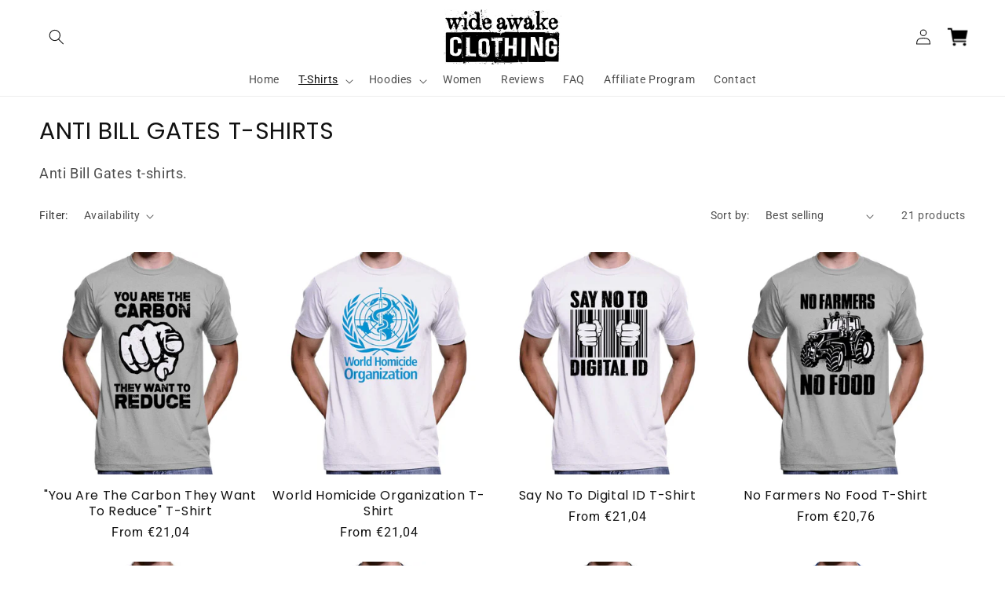

--- FILE ---
content_type: text/html; charset=utf-8
request_url: https://wideawake.clothing/en-nl/collections/anti-bill-gates-t-shirts
body_size: 52803
content:
<!doctype html>
<html class="no-js" lang="en">
  <head>
 
    <meta charset="utf-8">
    <meta http-equiv="X-UA-Compatible" content="IE=edge">
    <meta name="viewport" content="width=device-width,initial-scale=1">
    <meta name="theme-color" content="">
    <link rel="canonical" href="https://wideawake.clothing/en-nl/collections/anti-bill-gates-t-shirts">
    <link rel="preconnect" href="https://cdn.shopify.com" crossorigin><link rel="icon" type="image/png" href="//wideawake.clothing/cdn/shop/files/Favicon_506ee1c9-eb0d-4ef0-a18a-2a25aad33951.jpg?crop=center&height=32&v=1667513687&width=32"><link rel="preconnect" href="https://fonts.shopifycdn.com" crossorigin><title>
      Anti Bill Gates T-Shirts
 &ndash; Wide Awake Clothing</title>

    
      <meta name="description" content="Anti Bill Gates t-shirts.">
    

    

<meta property="og:site_name" content="Wide Awake Clothing">
<meta property="og:url" content="https://wideawake.clothing/en-nl/collections/anti-bill-gates-t-shirts">
<meta property="og:title" content="Anti Bill Gates T-Shirts">
<meta property="og:type" content="website">
<meta property="og:description" content="Anti Bill Gates t-shirts."><meta property="og:image" content="http://wideawake.clothing/cdn/shop/files/GrungeLogo.png?height=628&pad_color=fff&v=1667832366&width=1200">
  <meta property="og:image:secure_url" content="https://wideawake.clothing/cdn/shop/files/GrungeLogo.png?height=628&pad_color=fff&v=1667832366&width=1200">
  <meta property="og:image:width" content="1200">
  <meta property="og:image:height" content="628"><meta name="twitter:site" content="@wideawake_media"><meta name="twitter:card" content="summary_large_image">
<meta name="twitter:title" content="Anti Bill Gates T-Shirts">
<meta name="twitter:description" content="Anti Bill Gates t-shirts.">


    <script src="//wideawake.clothing/cdn/shop/t/18/assets/global.js?v=149496944046504657681667475543" defer="defer"></script>
    <script>window.performance && window.performance.mark && window.performance.mark('shopify.content_for_header.start');</script><meta id="shopify-digital-wallet" name="shopify-digital-wallet" content="/58710032561/digital_wallets/dialog">
<meta name="shopify-checkout-api-token" content="aa399205a611362203d18ccb0f7d957c">
<link rel="alternate" type="application/atom+xml" title="Feed" href="/en-nl/collections/anti-bill-gates-t-shirts.atom" />
<link rel="next" href="/en-nl/collections/anti-bill-gates-t-shirts?page=2">
<link rel="alternate" hreflang="x-default" href="https://wideawake.clothing/collections/anti-bill-gates-t-shirts">
<link rel="alternate" hreflang="en" href="https://wideawake.clothing/collections/anti-bill-gates-t-shirts">
<link rel="alternate" hreflang="en-AU" href="https://wideawake.clothing/en-au/collections/anti-bill-gates-t-shirts">
<link rel="alternate" hreflang="en-CA" href="https://wideawake.clothing/en-ca/collections/anti-bill-gates-t-shirts">
<link rel="alternate" hreflang="en-NZ" href="https://wideawake.clothing/en-nz/collections/anti-bill-gates-t-shirts">
<link rel="alternate" hreflang="en-US" href="https://wideawake.clothing/en-us/collections/anti-bill-gates-t-shirts">
<link rel="alternate" hreflang="en-IE" href="https://wideawake.clothing/en-ie/collections/anti-bill-gates-t-shirts">
<link rel="alternate" hreflang="en-DE" href="https://wideawake.clothing/en-de/collections/anti-bill-gates-t-shirts">
<link rel="alternate" hreflang="de-DE" href="https://wideawake.clothing/de-de/collections/anti-bill-gates-t-shirts">
<link rel="alternate" hreflang="en-FR" href="https://wideawake.clothing/en-fr/collections/anti-bill-gates-t-shirts">
<link rel="alternate" hreflang="fr-FR" href="https://wideawake.clothing/fr-fr/collections/anti-bill-gates-t-shirts">
<link rel="alternate" hreflang="en-NL" href="https://wideawake.clothing/en-nl/collections/anti-bill-gates-t-shirts">
<link rel="alternate" hreflang="en-SE" href="https://wideawake.clothing/en-se/collections/anti-bill-gates-t-shirts">
<link rel="alternate" hreflang="en-NO" href="https://wideawake.clothing/en-no/collections/anti-bill-gates-t-shirts">
<link rel="alternate" hreflang="en-CH" href="https://wideawake.clothing/en-ch/collections/anti-bill-gates-t-shirts">
<link rel="alternate" hreflang="en-ZA" href="https://wideawake.clothing/en-za/collections/anti-bill-gates-t-shirts">
<link rel="alternate" hreflang="en-IT" href="https://wideawake.clothing/en-it/collections/anti-bill-gates-t-shirts">
<link rel="alternate" hreflang="en-PH" href="https://wideawake.clothing/en-ph/collections/anti-bill-gates-t-shirts">
<link rel="alternate" hreflang="en-ES" href="https://wideawake.clothing/en-es/collections/anti-bill-gates-t-shirts">
<link rel="alternate" hreflang="en-DK" href="https://wideawake.clothing/en-dk/collections/anti-bill-gates-t-shirts">
<link rel="alternate" hreflang="en-JP" href="https://wideawake.clothing/en-jp/collections/anti-bill-gates-t-shirts">
<link rel="alternate" hreflang="en-HK" href="https://wideawake.clothing/en-hk/collections/anti-bill-gates-t-shirts">
<link rel="alternate" hreflang="en-PL" href="https://wideawake.clothing/en-pl/collections/anti-bill-gates-t-shirts">
<link rel="alternate" hreflang="en-TH" href="https://wideawake.clothing/en-th/collections/anti-bill-gates-t-shirts">
<link rel="alternate" hreflang="en-AE" href="https://wideawake.clothing/en-ae/collections/anti-bill-gates-t-shirts">
<link rel="alternate" hreflang="en-BE" href="https://wideawake.clothing/en-be/collections/anti-bill-gates-t-shirts">
<link rel="alternate" hreflang="en-JE" href="https://wideawake.clothing/en-je/collections/anti-bill-gates-t-shirts">
<link rel="alternate" hreflang="en-SG" href="https://wideawake.clothing/en-sg/collections/anti-bill-gates-t-shirts">
<link rel="alternate" hreflang="en-FI" href="https://wideawake.clothing/en-fi/collections/anti-bill-gates-t-shirts">
<link rel="alternate" hreflang="en-AT" href="https://wideawake.clothing/en-at/collections/anti-bill-gates-t-shirts">
<link rel="alternate" hreflang="en-SA" href="https://wideawake.clothing/en-sa/collections/anti-bill-gates-t-shirts">
<link rel="alternate" hreflang="en-HR" href="https://wideawake.clothing/en-hr/collections/anti-bill-gates-t-shirts">
<link rel="alternate" hreflang="en-MY" href="https://wideawake.clothing/en-my/collections/anti-bill-gates-t-shirts">
<link rel="alternate" hreflang="en-BR" href="https://wideawake.clothing/en-br/collections/anti-bill-gates-t-shirts">
<link rel="alternate" hreflang="en-MX" href="https://wideawake.clothing/en-mx/collections/anti-bill-gates-t-shirts">
<link rel="alternate" hreflang="en-KR" href="https://wideawake.clothing/en-kr/collections/anti-bill-gates-t-shirts">
<link rel="alternate" hreflang="en-CZ" href="https://wideawake.clothing/en-cz/collections/anti-bill-gates-t-shirts">
<link rel="alternate" hreflang="en-IM" href="https://wideawake.clothing/en-im/collections/anti-bill-gates-t-shirts">
<link rel="alternate" hreflang="en-IL" href="https://wideawake.clothing/en-il/collections/anti-bill-gates-t-shirts">
<link rel="alternate" hreflang="en-CN" href="https://wideawake.clothing/en-cn/collections/anti-bill-gates-t-shirts">
<link rel="alternate" hreflang="en-HU" href="https://wideawake.clothing/en-hu/collections/anti-bill-gates-t-shirts">
<link rel="alternate" type="application/json+oembed" href="https://wideawake.clothing/en-nl/collections/anti-bill-gates-t-shirts.oembed">
<script async="async" src="/checkouts/internal/preloads.js?locale=en-NL"></script>
<link rel="preconnect" href="https://shop.app" crossorigin="anonymous">
<script async="async" src="https://shop.app/checkouts/internal/preloads.js?locale=en-NL&shop_id=58710032561" crossorigin="anonymous"></script>
<script id="apple-pay-shop-capabilities" type="application/json">{"shopId":58710032561,"countryCode":"GB","currencyCode":"EUR","merchantCapabilities":["supports3DS"],"merchantId":"gid:\/\/shopify\/Shop\/58710032561","merchantName":"Wide Awake Clothing","requiredBillingContactFields":["postalAddress","email"],"requiredShippingContactFields":["postalAddress","email"],"shippingType":"shipping","supportedNetworks":["visa","maestro","masterCard","amex","discover","elo"],"total":{"type":"pending","label":"Wide Awake Clothing","amount":"1.00"},"shopifyPaymentsEnabled":true,"supportsSubscriptions":true}</script>
<script id="shopify-features" type="application/json">{"accessToken":"aa399205a611362203d18ccb0f7d957c","betas":["rich-media-storefront-analytics"],"domain":"wideawake.clothing","predictiveSearch":true,"shopId":58710032561,"locale":"en"}</script>
<script>var Shopify = Shopify || {};
Shopify.shop = "operation-uprise.myshopify.com";
Shopify.locale = "en";
Shopify.currency = {"active":"EUR","rate":"1.1696442"};
Shopify.country = "NL";
Shopify.theme = {"name":"Dawn","id":136195735774,"schema_name":"Dawn","schema_version":"7.0.1","theme_store_id":887,"role":"main"};
Shopify.theme.handle = "null";
Shopify.theme.style = {"id":null,"handle":null};
Shopify.cdnHost = "wideawake.clothing/cdn";
Shopify.routes = Shopify.routes || {};
Shopify.routes.root = "/en-nl/";</script>
<script type="module">!function(o){(o.Shopify=o.Shopify||{}).modules=!0}(window);</script>
<script>!function(o){function n(){var o=[];function n(){o.push(Array.prototype.slice.apply(arguments))}return n.q=o,n}var t=o.Shopify=o.Shopify||{};t.loadFeatures=n(),t.autoloadFeatures=n()}(window);</script>
<script>
  window.ShopifyPay = window.ShopifyPay || {};
  window.ShopifyPay.apiHost = "shop.app\/pay";
  window.ShopifyPay.redirectState = null;
</script>
<script id="shop-js-analytics" type="application/json">{"pageType":"collection"}</script>
<script defer="defer" async type="module" src="//wideawake.clothing/cdn/shopifycloud/shop-js/modules/v2/client.init-shop-cart-sync_BdyHc3Nr.en.esm.js"></script>
<script defer="defer" async type="module" src="//wideawake.clothing/cdn/shopifycloud/shop-js/modules/v2/chunk.common_Daul8nwZ.esm.js"></script>
<script type="module">
  await import("//wideawake.clothing/cdn/shopifycloud/shop-js/modules/v2/client.init-shop-cart-sync_BdyHc3Nr.en.esm.js");
await import("//wideawake.clothing/cdn/shopifycloud/shop-js/modules/v2/chunk.common_Daul8nwZ.esm.js");

  window.Shopify.SignInWithShop?.initShopCartSync?.({"fedCMEnabled":true,"windoidEnabled":true});

</script>
<script>
  window.Shopify = window.Shopify || {};
  if (!window.Shopify.featureAssets) window.Shopify.featureAssets = {};
  window.Shopify.featureAssets['shop-js'] = {"shop-cart-sync":["modules/v2/client.shop-cart-sync_QYOiDySF.en.esm.js","modules/v2/chunk.common_Daul8nwZ.esm.js"],"init-fed-cm":["modules/v2/client.init-fed-cm_DchLp9rc.en.esm.js","modules/v2/chunk.common_Daul8nwZ.esm.js"],"shop-button":["modules/v2/client.shop-button_OV7bAJc5.en.esm.js","modules/v2/chunk.common_Daul8nwZ.esm.js"],"init-windoid":["modules/v2/client.init-windoid_DwxFKQ8e.en.esm.js","modules/v2/chunk.common_Daul8nwZ.esm.js"],"shop-cash-offers":["modules/v2/client.shop-cash-offers_DWtL6Bq3.en.esm.js","modules/v2/chunk.common_Daul8nwZ.esm.js","modules/v2/chunk.modal_CQq8HTM6.esm.js"],"shop-toast-manager":["modules/v2/client.shop-toast-manager_CX9r1SjA.en.esm.js","modules/v2/chunk.common_Daul8nwZ.esm.js"],"init-shop-email-lookup-coordinator":["modules/v2/client.init-shop-email-lookup-coordinator_UhKnw74l.en.esm.js","modules/v2/chunk.common_Daul8nwZ.esm.js"],"pay-button":["modules/v2/client.pay-button_DzxNnLDY.en.esm.js","modules/v2/chunk.common_Daul8nwZ.esm.js"],"avatar":["modules/v2/client.avatar_BTnouDA3.en.esm.js"],"init-shop-cart-sync":["modules/v2/client.init-shop-cart-sync_BdyHc3Nr.en.esm.js","modules/v2/chunk.common_Daul8nwZ.esm.js"],"shop-login-button":["modules/v2/client.shop-login-button_D8B466_1.en.esm.js","modules/v2/chunk.common_Daul8nwZ.esm.js","modules/v2/chunk.modal_CQq8HTM6.esm.js"],"init-customer-accounts-sign-up":["modules/v2/client.init-customer-accounts-sign-up_C8fpPm4i.en.esm.js","modules/v2/client.shop-login-button_D8B466_1.en.esm.js","modules/v2/chunk.common_Daul8nwZ.esm.js","modules/v2/chunk.modal_CQq8HTM6.esm.js"],"init-shop-for-new-customer-accounts":["modules/v2/client.init-shop-for-new-customer-accounts_CVTO0Ztu.en.esm.js","modules/v2/client.shop-login-button_D8B466_1.en.esm.js","modules/v2/chunk.common_Daul8nwZ.esm.js","modules/v2/chunk.modal_CQq8HTM6.esm.js"],"init-customer-accounts":["modules/v2/client.init-customer-accounts_dRgKMfrE.en.esm.js","modules/v2/client.shop-login-button_D8B466_1.en.esm.js","modules/v2/chunk.common_Daul8nwZ.esm.js","modules/v2/chunk.modal_CQq8HTM6.esm.js"],"shop-follow-button":["modules/v2/client.shop-follow-button_CkZpjEct.en.esm.js","modules/v2/chunk.common_Daul8nwZ.esm.js","modules/v2/chunk.modal_CQq8HTM6.esm.js"],"lead-capture":["modules/v2/client.lead-capture_BntHBhfp.en.esm.js","modules/v2/chunk.common_Daul8nwZ.esm.js","modules/v2/chunk.modal_CQq8HTM6.esm.js"],"checkout-modal":["modules/v2/client.checkout-modal_CfxcYbTm.en.esm.js","modules/v2/chunk.common_Daul8nwZ.esm.js","modules/v2/chunk.modal_CQq8HTM6.esm.js"],"shop-login":["modules/v2/client.shop-login_Da4GZ2H6.en.esm.js","modules/v2/chunk.common_Daul8nwZ.esm.js","modules/v2/chunk.modal_CQq8HTM6.esm.js"],"payment-terms":["modules/v2/client.payment-terms_MV4M3zvL.en.esm.js","modules/v2/chunk.common_Daul8nwZ.esm.js","modules/v2/chunk.modal_CQq8HTM6.esm.js"]};
</script>
<script>(function() {
  var isLoaded = false;
  function asyncLoad() {
    if (isLoaded) return;
    isLoaded = true;
    var urls = ["https:\/\/loox.io\/widget\/4JWYVWZKR9\/loox.1627394584896.js?shop=operation-uprise.myshopify.com","\/\/cdn.shopify.com\/proxy\/6c19253d8ffff1d1296804989e46fbdf551d6ce14ccb74843f9e7baa1a4e906f\/cdn.shopify.com\/s\/files\/1\/0587\/1003\/2561\/t\/18\/assets\/nerdy_form_init.js?v=1667557185\u0026shop=operation-uprise.myshopify.com\u0026sp-cache-control=cHVibGljLCBtYXgtYWdlPTkwMA","https:\/\/ecommerce-editor-connector.live.gelato.tech\/ecommerce-editor\/v1\/shopify.esm.js?c=bd088968-2aae-4dab-a699-bb57577d58cc\u0026s=662bd0d7-0dab-48d4-ba73-1ae807168d60\u0026shop=operation-uprise.myshopify.com","https:\/\/size-guides.esc-apps-cdn.com\/1739200236-app.operation-uprise.myshopify.com.js?shop=operation-uprise.myshopify.com"];
    for (var i = 0; i < urls.length; i++) {
      var s = document.createElement('script');
      s.type = 'text/javascript';
      s.async = true;
      s.src = urls[i];
      var x = document.getElementsByTagName('script')[0];
      x.parentNode.insertBefore(s, x);
    }
  };
  if(window.attachEvent) {
    window.attachEvent('onload', asyncLoad);
  } else {
    window.addEventListener('load', asyncLoad, false);
  }
})();</script>
<script id="__st">var __st={"a":58710032561,"offset":0,"reqid":"fc692912-ebfd-41a1-9ac2-6a82d5af61c7-1768974451","pageurl":"wideawake.clothing\/en-nl\/collections\/anti-bill-gates-t-shirts","u":"bfee89d62564","p":"collection","rtyp":"collection","rid":274627756209};</script>
<script>window.ShopifyPaypalV4VisibilityTracking = true;</script>
<script id="captcha-bootstrap">!function(){'use strict';const t='contact',e='account',n='new_comment',o=[[t,t],['blogs',n],['comments',n],[t,'customer']],c=[[e,'customer_login'],[e,'guest_login'],[e,'recover_customer_password'],[e,'create_customer']],r=t=>t.map((([t,e])=>`form[action*='/${t}']:not([data-nocaptcha='true']) input[name='form_type'][value='${e}']`)).join(','),a=t=>()=>t?[...document.querySelectorAll(t)].map((t=>t.form)):[];function s(){const t=[...o],e=r(t);return a(e)}const i='password',u='form_key',d=['recaptcha-v3-token','g-recaptcha-response','h-captcha-response',i],f=()=>{try{return window.sessionStorage}catch{return}},m='__shopify_v',_=t=>t.elements[u];function p(t,e,n=!1){try{const o=window.sessionStorage,c=JSON.parse(o.getItem(e)),{data:r}=function(t){const{data:e,action:n}=t;return t[m]||n?{data:e,action:n}:{data:t,action:n}}(c);for(const[e,n]of Object.entries(r))t.elements[e]&&(t.elements[e].value=n);n&&o.removeItem(e)}catch(o){console.error('form repopulation failed',{error:o})}}const l='form_type',E='cptcha';function T(t){t.dataset[E]=!0}const w=window,h=w.document,L='Shopify',v='ce_forms',y='captcha';let A=!1;((t,e)=>{const n=(g='f06e6c50-85a8-45c8-87d0-21a2b65856fe',I='https://cdn.shopify.com/shopifycloud/storefront-forms-hcaptcha/ce_storefront_forms_captcha_hcaptcha.v1.5.2.iife.js',D={infoText:'Protected by hCaptcha',privacyText:'Privacy',termsText:'Terms'},(t,e,n)=>{const o=w[L][v],c=o.bindForm;if(c)return c(t,g,e,D).then(n);var r;o.q.push([[t,g,e,D],n]),r=I,A||(h.body.append(Object.assign(h.createElement('script'),{id:'captcha-provider',async:!0,src:r})),A=!0)});var g,I,D;w[L]=w[L]||{},w[L][v]=w[L][v]||{},w[L][v].q=[],w[L][y]=w[L][y]||{},w[L][y].protect=function(t,e){n(t,void 0,e),T(t)},Object.freeze(w[L][y]),function(t,e,n,w,h,L){const[v,y,A,g]=function(t,e,n){const i=e?o:[],u=t?c:[],d=[...i,...u],f=r(d),m=r(i),_=r(d.filter((([t,e])=>n.includes(e))));return[a(f),a(m),a(_),s()]}(w,h,L),I=t=>{const e=t.target;return e instanceof HTMLFormElement?e:e&&e.form},D=t=>v().includes(t);t.addEventListener('submit',(t=>{const e=I(t);if(!e)return;const n=D(e)&&!e.dataset.hcaptchaBound&&!e.dataset.recaptchaBound,o=_(e),c=g().includes(e)&&(!o||!o.value);(n||c)&&t.preventDefault(),c&&!n&&(function(t){try{if(!f())return;!function(t){const e=f();if(!e)return;const n=_(t);if(!n)return;const o=n.value;o&&e.removeItem(o)}(t);const e=Array.from(Array(32),(()=>Math.random().toString(36)[2])).join('');!function(t,e){_(t)||t.append(Object.assign(document.createElement('input'),{type:'hidden',name:u})),t.elements[u].value=e}(t,e),function(t,e){const n=f();if(!n)return;const o=[...t.querySelectorAll(`input[type='${i}']`)].map((({name:t})=>t)),c=[...d,...o],r={};for(const[a,s]of new FormData(t).entries())c.includes(a)||(r[a]=s);n.setItem(e,JSON.stringify({[m]:1,action:t.action,data:r}))}(t,e)}catch(e){console.error('failed to persist form',e)}}(e),e.submit())}));const S=(t,e)=>{t&&!t.dataset[E]&&(n(t,e.some((e=>e===t))),T(t))};for(const o of['focusin','change'])t.addEventListener(o,(t=>{const e=I(t);D(e)&&S(e,y())}));const B=e.get('form_key'),M=e.get(l),P=B&&M;t.addEventListener('DOMContentLoaded',(()=>{const t=y();if(P)for(const e of t)e.elements[l].value===M&&p(e,B);[...new Set([...A(),...v().filter((t=>'true'===t.dataset.shopifyCaptcha))])].forEach((e=>S(e,t)))}))}(h,new URLSearchParams(w.location.search),n,t,e,['guest_login'])})(!0,!0)}();</script>
<script integrity="sha256-4kQ18oKyAcykRKYeNunJcIwy7WH5gtpwJnB7kiuLZ1E=" data-source-attribution="shopify.loadfeatures" defer="defer" src="//wideawake.clothing/cdn/shopifycloud/storefront/assets/storefront/load_feature-a0a9edcb.js" crossorigin="anonymous"></script>
<script crossorigin="anonymous" defer="defer" src="//wideawake.clothing/cdn/shopifycloud/storefront/assets/shopify_pay/storefront-65b4c6d7.js?v=20250812"></script>
<script data-source-attribution="shopify.dynamic_checkout.dynamic.init">var Shopify=Shopify||{};Shopify.PaymentButton=Shopify.PaymentButton||{isStorefrontPortableWallets:!0,init:function(){window.Shopify.PaymentButton.init=function(){};var t=document.createElement("script");t.src="https://wideawake.clothing/cdn/shopifycloud/portable-wallets/latest/portable-wallets.en.js",t.type="module",document.head.appendChild(t)}};
</script>
<script data-source-attribution="shopify.dynamic_checkout.buyer_consent">
  function portableWalletsHideBuyerConsent(e){var t=document.getElementById("shopify-buyer-consent"),n=document.getElementById("shopify-subscription-policy-button");t&&n&&(t.classList.add("hidden"),t.setAttribute("aria-hidden","true"),n.removeEventListener("click",e))}function portableWalletsShowBuyerConsent(e){var t=document.getElementById("shopify-buyer-consent"),n=document.getElementById("shopify-subscription-policy-button");t&&n&&(t.classList.remove("hidden"),t.removeAttribute("aria-hidden"),n.addEventListener("click",e))}window.Shopify?.PaymentButton&&(window.Shopify.PaymentButton.hideBuyerConsent=portableWalletsHideBuyerConsent,window.Shopify.PaymentButton.showBuyerConsent=portableWalletsShowBuyerConsent);
</script>
<script data-source-attribution="shopify.dynamic_checkout.cart.bootstrap">document.addEventListener("DOMContentLoaded",(function(){function t(){return document.querySelector("shopify-accelerated-checkout-cart, shopify-accelerated-checkout")}if(t())Shopify.PaymentButton.init();else{new MutationObserver((function(e,n){t()&&(Shopify.PaymentButton.init(),n.disconnect())})).observe(document.body,{childList:!0,subtree:!0})}}));
</script>
<link id="shopify-accelerated-checkout-styles" rel="stylesheet" media="screen" href="https://wideawake.clothing/cdn/shopifycloud/portable-wallets/latest/accelerated-checkout-backwards-compat.css" crossorigin="anonymous">
<style id="shopify-accelerated-checkout-cart">
        #shopify-buyer-consent {
  margin-top: 1em;
  display: inline-block;
  width: 100%;
}

#shopify-buyer-consent.hidden {
  display: none;
}

#shopify-subscription-policy-button {
  background: none;
  border: none;
  padding: 0;
  text-decoration: underline;
  font-size: inherit;
  cursor: pointer;
}

#shopify-subscription-policy-button::before {
  box-shadow: none;
}

      </style>
<script id="sections-script" data-sections="header,footer" defer="defer" src="//wideawake.clothing/cdn/shop/t/18/compiled_assets/scripts.js?v=10147"></script>
<script>window.performance && window.performance.mark && window.performance.mark('shopify.content_for_header.end');</script>


    <style data-shopify>
      @font-face {
  font-family: Roboto;
  font-weight: 400;
  font-style: normal;
  font-display: swap;
  src: url("//wideawake.clothing/cdn/fonts/roboto/roboto_n4.2019d890f07b1852f56ce63ba45b2db45d852cba.woff2") format("woff2"),
       url("//wideawake.clothing/cdn/fonts/roboto/roboto_n4.238690e0007583582327135619c5f7971652fa9d.woff") format("woff");
}

      @font-face {
  font-family: Roboto;
  font-weight: 700;
  font-style: normal;
  font-display: swap;
  src: url("//wideawake.clothing/cdn/fonts/roboto/roboto_n7.f38007a10afbbde8976c4056bfe890710d51dec2.woff2") format("woff2"),
       url("//wideawake.clothing/cdn/fonts/roboto/roboto_n7.94bfdd3e80c7be00e128703d245c207769d763f9.woff") format("woff");
}

      @font-face {
  font-family: Roboto;
  font-weight: 400;
  font-style: italic;
  font-display: swap;
  src: url("//wideawake.clothing/cdn/fonts/roboto/roboto_i4.57ce898ccda22ee84f49e6b57ae302250655e2d4.woff2") format("woff2"),
       url("//wideawake.clothing/cdn/fonts/roboto/roboto_i4.b21f3bd061cbcb83b824ae8c7671a82587b264bf.woff") format("woff");
}

      @font-face {
  font-family: Roboto;
  font-weight: 700;
  font-style: italic;
  font-display: swap;
  src: url("//wideawake.clothing/cdn/fonts/roboto/roboto_i7.7ccaf9410746f2c53340607c42c43f90a9005937.woff2") format("woff2"),
       url("//wideawake.clothing/cdn/fonts/roboto/roboto_i7.49ec21cdd7148292bffea74c62c0df6e93551516.woff") format("woff");
}

      @font-face {
  font-family: Poppins;
  font-weight: 400;
  font-style: normal;
  font-display: swap;
  src: url("//wideawake.clothing/cdn/fonts/poppins/poppins_n4.0ba78fa5af9b0e1a374041b3ceaadf0a43b41362.woff2") format("woff2"),
       url("//wideawake.clothing/cdn/fonts/poppins/poppins_n4.214741a72ff2596839fc9760ee7a770386cf16ca.woff") format("woff");
}


      :root {
        --font-body-family: Roboto, sans-serif;
        --font-body-style: normal;
        --font-body-weight: 400;
        --font-body-weight-bold: 700;

        --font-heading-family: Poppins, sans-serif;
        --font-heading-style: normal;
        --font-heading-weight: 400;

        --font-body-scale: 1.0;
        --font-heading-scale: 1.0;

        --color-base-text: 18, 18, 18;
        --color-shadow: 18, 18, 18;
        --color-base-background-1: 255, 255, 255;
        --color-base-background-2: 243, 243, 243;
        --color-base-solid-button-labels: 255, 255, 255;
        --color-base-outline-button-labels: 18, 18, 18;
        --color-base-accent-1: 18, 18, 18;
        --color-base-accent-2: 51, 79, 180;
        --payment-terms-background-color: #ffffff;

        --gradient-base-background-1: #ffffff;
        --gradient-base-background-2: #f3f3f3;
        --gradient-base-accent-1: #121212;
        --gradient-base-accent-2: #334fb4;

        --media-padding: px;
        --media-border-opacity: 0.05;
        --media-border-width: 1px;
        --media-radius: 0px;
        --media-shadow-opacity: 0.0;
        --media-shadow-horizontal-offset: 0px;
        --media-shadow-vertical-offset: 4px;
        --media-shadow-blur-radius: 5px;
        --media-shadow-visible: 0;

        --page-width: 160rem;
        --page-width-margin: 0rem;

        --product-card-image-padding: 0.0rem;
        --product-card-corner-radius: 0.0rem;
        --product-card-text-alignment: center;
        --product-card-border-width: 0.0rem;
        --product-card-border-opacity: 0.1;
        --product-card-shadow-opacity: 0.0;
        --product-card-shadow-visible: 0;
        --product-card-shadow-horizontal-offset: 0.0rem;
        --product-card-shadow-vertical-offset: 0.4rem;
        --product-card-shadow-blur-radius: 0.5rem;

        --collection-card-image-padding: 0.0rem;
        --collection-card-corner-radius: 0.0rem;
        --collection-card-text-alignment: center;
        --collection-card-border-width: 0.0rem;
        --collection-card-border-opacity: 0.1;
        --collection-card-shadow-opacity: 0.0;
        --collection-card-shadow-visible: 0;
        --collection-card-shadow-horizontal-offset: 0.0rem;
        --collection-card-shadow-vertical-offset: 0.4rem;
        --collection-card-shadow-blur-radius: 0.5rem;

        --blog-card-image-padding: 0.0rem;
        --blog-card-corner-radius: 0.0rem;
        --blog-card-text-alignment: left;
        --blog-card-border-width: 0.0rem;
        --blog-card-border-opacity: 0.1;
        --blog-card-shadow-opacity: 0.0;
        --blog-card-shadow-visible: 0;
        --blog-card-shadow-horizontal-offset: 0.0rem;
        --blog-card-shadow-vertical-offset: 0.4rem;
        --blog-card-shadow-blur-radius: 0.5rem;

        --badge-corner-radius: 4.0rem;

        --popup-border-width: 1px;
        --popup-border-opacity: 0.1;
        --popup-corner-radius: 0px;
        --popup-shadow-opacity: 0.0;
        --popup-shadow-horizontal-offset: 0px;
        --popup-shadow-vertical-offset: 4px;
        --popup-shadow-blur-radius: 5px;

        --drawer-border-width: 1px;
        --drawer-border-opacity: 0.1;
        --drawer-shadow-opacity: 0.0;
        --drawer-shadow-horizontal-offset: 0px;
        --drawer-shadow-vertical-offset: 4px;
        --drawer-shadow-blur-radius: 5px;

        --spacing-sections-desktop: 0px;
        --spacing-sections-mobile: 0px;

        --grid-desktop-vertical-spacing: 8px;
        --grid-desktop-horizontal-spacing: 8px;
        --grid-mobile-vertical-spacing: 4px;
        --grid-mobile-horizontal-spacing: 4px;

        --text-boxes-border-opacity: 0.1;
        --text-boxes-border-width: 0px;
        --text-boxes-radius: 0px;
        --text-boxes-shadow-opacity: 0.0;
        --text-boxes-shadow-visible: 0;
        --text-boxes-shadow-horizontal-offset: 0px;
        --text-boxes-shadow-vertical-offset: 4px;
        --text-boxes-shadow-blur-radius: 5px;

        --buttons-radius: 0px;
        --buttons-radius-outset: 0px;
        --buttons-border-width: 0px;
        --buttons-border-opacity: 1.0;
        --buttons-shadow-opacity: 0.0;
        --buttons-shadow-visible: 0;
        --buttons-shadow-horizontal-offset: 0px;
        --buttons-shadow-vertical-offset: 4px;
        --buttons-shadow-blur-radius: 5px;
        --buttons-border-offset: 0px;

        --inputs-radius: 0px;
        --inputs-border-width: 1px;
        --inputs-border-opacity: 0.55;
        --inputs-shadow-opacity: 0.0;
        --inputs-shadow-horizontal-offset: 0px;
        --inputs-margin-offset: 0px;
        --inputs-shadow-vertical-offset: 4px;
        --inputs-shadow-blur-radius: 5px;
        --inputs-radius-outset: 0px;

        --variant-pills-radius: 16px;
        --variant-pills-border-width: 1px;
        --variant-pills-border-opacity: 0.55;
        --variant-pills-shadow-opacity: 0.0;
        --variant-pills-shadow-horizontal-offset: 0px;
        --variant-pills-shadow-vertical-offset: 4px;
        --variant-pills-shadow-blur-radius: 5px;
      }

      *,
      *::before,
      *::after {
        box-sizing: inherit;
      }

      html {
        box-sizing: border-box;
        font-size: calc(var(--font-body-scale) * 62.5%);
        height: 100%;
      }

      body {
        display: grid;
        grid-template-rows: auto auto 1fr auto;
        grid-template-columns: 100%;
        min-height: 100%;
        margin: 0;
        font-size: 1.5rem;
        letter-spacing: 0.06rem;
        line-height: calc(1 + 0.5 / var(--font-body-scale));
        font-family: var(--font-body-family);
        font-style: var(--font-body-style);
        font-weight: var(--font-body-weight);
      }

      @media screen and (min-width: 750px) {
        body {
          font-size: 1.6rem;
        }
      }
    </style>

    <link href="//wideawake.clothing/cdn/shop/t/18/assets/base.css?v=133221994083596920061702205852" rel="stylesheet" type="text/css" media="all" />
<link rel="preload" as="font" href="//wideawake.clothing/cdn/fonts/roboto/roboto_n4.2019d890f07b1852f56ce63ba45b2db45d852cba.woff2" type="font/woff2" crossorigin><link rel="preload" as="font" href="//wideawake.clothing/cdn/fonts/poppins/poppins_n4.0ba78fa5af9b0e1a374041b3ceaadf0a43b41362.woff2" type="font/woff2" crossorigin><link rel="stylesheet" href="//wideawake.clothing/cdn/shop/t/18/assets/component-predictive-search.css?v=83512081251802922551667475543" media="print" onload="this.media='all'"><script>document.documentElement.className = document.documentElement.className.replace('no-js', 'js');
    if (Shopify.designMode) {
      document.documentElement.classList.add('shopify-design-mode');
    }
    </script>
  
	<script>var loox_global_hash = '1768378639299';</script><script>var loox_pop_active = true;var loox_pop_display = {"home_page":true,"product_page":true,"cart_page":true,"other_pages":false};</script><style>.loox-reviews-default { max-width: 1200px; margin: 0 auto; }.loox-rating .loox-icon { color:#efc20e; }
:root { --lxs-rating-icon-color: #efc20e; }</style>

<script src="https://cdn.shopify.com/s/files/1/0587/1003/2561/t/18/assets/nerdy_form_widget.js?v=1667557183" defer="defer"></script>

<meta name="google-site-verification" content="VXMq_UK46vz67pbpgF2Xf6Dhk0-3P8DVYzNGFXnGKSM" />
  <!-- Google tag (gtag.js) -->
<script async src="https://www.googletagmanager.com/gtag/js?id=AW-11020688490"></script>
<script>
  window.dataLayer = window.dataLayer || [];
  function gtag(){dataLayer.push(arguments);}
  gtag('js', new Date());

  gtag('config', 'AW-11020688490');
</script>


<!-- BEGIN app block: shopify://apps/klaviyo-email-marketing-sms/blocks/klaviyo-onsite-embed/2632fe16-c075-4321-a88b-50b567f42507 -->












  <script async src="https://static.klaviyo.com/onsite/js/Wpgwcx/klaviyo.js?company_id=Wpgwcx"></script>
  <script>!function(){if(!window.klaviyo){window._klOnsite=window._klOnsite||[];try{window.klaviyo=new Proxy({},{get:function(n,i){return"push"===i?function(){var n;(n=window._klOnsite).push.apply(n,arguments)}:function(){for(var n=arguments.length,o=new Array(n),w=0;w<n;w++)o[w]=arguments[w];var t="function"==typeof o[o.length-1]?o.pop():void 0,e=new Promise((function(n){window._klOnsite.push([i].concat(o,[function(i){t&&t(i),n(i)}]))}));return e}}})}catch(n){window.klaviyo=window.klaviyo||[],window.klaviyo.push=function(){var n;(n=window._klOnsite).push.apply(n,arguments)}}}}();</script>

  




  <script>
    window.klaviyoReviewsProductDesignMode = false
  </script>







<!-- END app block --><!-- BEGIN app block: shopify://apps/cbb-shipping-rates/blocks/app-embed-block/de9da91b-8d51-4359-81df-b8b0288464c7 --><script>
    window.codeblackbelt = window.codeblackbelt || {};
    window.codeblackbelt.shop = window.codeblackbelt.shop || 'operation-uprise.myshopify.com';
    </script><script src="//cdn.codeblackbelt.com/widgets/shipping-rates-calculator-plus/main.min.js?version=2026012105+0000" async></script>
<!-- END app block --><!-- BEGIN app block: shopify://apps/uppromote-affiliate/blocks/customer-referral/64c32457-930d-4cb9-9641-e24c0d9cf1f4 --><link rel="preload" href="https://cdn.shopify.com/extensions/019bdee1-a01e-7784-8dda-67e27c4ae6f0/app-106/assets/customer-referral.css" as="style" onload="this.onload=null;this.rel='stylesheet'">
<script>
  document.addEventListener("DOMContentLoaded", function () {
    const params = new URLSearchParams(window.location.search);
    if (params.has('sca_ref') || params.has('sca_crp')) {
      document.body.setAttribute('is-affiliate-link', '');
    }
  });
</script>


<!-- END app block --><!-- BEGIN app block: shopify://apps/uppromote-affiliate/blocks/core-script/64c32457-930d-4cb9-9641-e24c0d9cf1f4 --><!-- BEGIN app snippet: core-metafields-setting --><!--suppress ES6ConvertVarToLetConst -->
<script type="application/json" id="core-uppromote-settings">{"app_env":{"env":"production"}}</script>
<script type="application/json" id="core-uppromote-cart">{"note":null,"attributes":{},"original_total_price":0,"total_price":0,"total_discount":0,"total_weight":0.0,"item_count":0,"items":[],"requires_shipping":false,"currency":"EUR","items_subtotal_price":0,"cart_level_discount_applications":[],"checkout_charge_amount":0}</script>
<script id="core-uppromote-quick-store-tracking-vars">
    function getDocumentContext(){const{href:a,hash:b,host:c,hostname:d,origin:e,pathname:f,port:g,protocol:h,search:i}=window.location,j=document.referrer,k=document.characterSet,l=document.title;return{location:{href:a,hash:b,host:c,hostname:d,origin:e,pathname:f,port:g,protocol:h,search:i},referrer:j||document.location.href,characterSet:k,title:l}}function getNavigatorContext(){const{language:a,cookieEnabled:b,languages:c,userAgent:d}=navigator;return{language:a,cookieEnabled:b,languages:c,userAgent:d}}function getWindowContext(){const{innerHeight:a,innerWidth:b,outerHeight:c,outerWidth:d,origin:e,screen:{height:j,width:k},screenX:f,screenY:g,scrollX:h,scrollY:i}=window;return{innerHeight:a,innerWidth:b,outerHeight:c,outerWidth:d,origin:e,screen:{screenHeight:j,screenWidth:k},screenX:f,screenY:g,scrollX:h,scrollY:i,location:getDocumentContext().location}}function getContext(){return{document:getDocumentContext(),navigator:getNavigatorContext(),window:getWindowContext()}}
    if (window.location.href.includes('?sca_ref=')) {
        localStorage.setItem('__up_lastViewedPageContext', JSON.stringify({
            context: getContext(),
            timestamp: new Date().toISOString(),
        }))
    }
</script>

<script id="core-uppromote-setting-booster">
    var UpPromoteCoreSettings = JSON.parse(document.getElementById('core-uppromote-settings').textContent)
    UpPromoteCoreSettings.currentCart = JSON.parse(document.getElementById('core-uppromote-cart')?.textContent || '{}')
    const idToClean = ['core-uppromote-settings', 'core-uppromote-cart', 'core-uppromote-setting-booster', 'core-uppromote-quick-store-tracking-vars']
    idToClean.forEach(id => {
        document.getElementById(id)?.remove()
    })
</script>
<!-- END app snippet -->


<!-- END app block --><!-- BEGIN app block: shopify://apps/uppromote-affiliate/blocks/message-bar/64c32457-930d-4cb9-9641-e24c0d9cf1f4 -->

<style>
    body {
        transition: padding-top .2s;
    }
    .scaaf-message-bar {
        --primary-text-color: ;
        --secondary-text-color: ;
        --primary-bg-color: ;
        --secondary-bg-color: ;
        --primary-text-size: px;
        --secondary-text-size: px;
        text-align: center;
        display: block;
        width: 100%;
        padding: 10px;
        animation-duration: .5s;
        animation-name: fadeIn;
        position: absolute;
        top: 0;
        left: 0;
        width: 100%;
        z-index: 10;
    }

    .scaaf-message-bar-content {
        margin: 0;
        padding: 0;
    }

    .scaaf-message-bar[data-layout=referring] {
        background-color: var(--primary-bg-color);
        color: var(--primary-text-color);
        font-size: var(--primary-text-size);
    }

    .scaaf-message-bar[data-layout=direct] {
        background-color: var(--secondary-bg-color);
        color: var(--secondary-text-color);
        font-size: var(--secondary-text-size);
    }

</style>

<script type="text/javascript">
    (function() {
        let container, contentContainer
        const settingTag = document.querySelector('script#uppromote-message-bar-setting')

        if (!settingTag || !settingTag.textContent) {
            return
        }

        const setting = JSON.parse(settingTag.textContent)
        if (!setting.referral_enable) {
            return
        }

        const getCookie = (cName) => {
            let name = cName + '='
            let decodedCookie = decodeURIComponent(document.cookie)
            let ca = decodedCookie.split(';')
            for (let i = 0; i < ca.length; i++) {
                let c = ca[i]
                while (c.charAt(0) === ' ') {
                    c = c.substring(1)
                }
                if (c.indexOf(name) === 0) {
                    return c.substring(name.length, c.length)
                }
            }

            return null
        }

        function renderContainer() {
            container = document.createElement('div')
            container.classList.add('scaaf-message-bar')
            contentContainer = document.createElement('p')
            contentContainer.classList.add('scaaf-message-bar-content')
            container.append(contentContainer)
        }

        function calculateLayout() {
            const height = container.scrollHeight

            function onMouseMove() {
                document.body.style.paddingTop = `${height}px`
                document.body.removeEventListener('mousemove', onMouseMove)
                document.body.removeEventListener('touchstart', onMouseMove)
            }

            document.body.addEventListener('mousemove', onMouseMove)
            document.body.addEventListener('touchstart', onMouseMove)
        }

        renderContainer()

        function fillDirectContent() {
            if (!setting.not_referral_enable) {
                return
            }
            container.dataset.layout = 'direct'
            contentContainer.textContent = setting.not_referral_content
            document.body.prepend(container)
            calculateLayout()
        }

        function prepareForReferring() {
            contentContainer.textContent = 'Loading'
            contentContainer.style.visibility = 'hidden'
            document.body.prepend(container)
            calculateLayout()
        }

        function fillReferringContent(aff) {
            container.dataset.layout = 'referring'
            contentContainer.textContent = setting.referral_content
                .replaceAll('{affiliate_name}', aff.name)
                .replaceAll('{company}', aff.company)
                .replaceAll('{affiliate_firstname}', aff.first_name)
                .replaceAll('{personal_detail}', aff.personal_detail)
            contentContainer.style.visibility = 'visible'
        }

        function safeJsonParse (str) {
            if (!str) return null;
            try {
                return JSON.parse(str);
            } catch {
                return null;
            }
        }

        function renderFromCookie(affiliateID) {
            if (!affiliateID) {
                fillDirectContent()
                return
            }

            prepareForReferring()

            let info
            const raw = getCookie('_up_a_info')

            try {
                if (raw) {
                    info = safeJsonParse(raw)
                }
            } catch {
                console.warn('Affiliate info (_up_a_info) is invalid JSON', raw)
                fillDirectContent()
                return
            }

            if (!info) {
                fillDirectContent()
                return
            }

            const aff = {
                company: info.company || '',
                name: (info.first_name || '') + ' ' + (info.last_name || ''),
                first_name: info.first_name || '',
                personal_detail: getCookie('scaaf_pd') || ''
            }

            fillReferringContent(aff)
        }

        function paintMessageBar() {
            if (!document.body) {
                return requestAnimationFrame(paintMessageBar)
            }

            const urlParams = new URLSearchParams(window.location.search)
            const scaRef = urlParams.get("sca_ref")
            const urlAffiliateID = scaRef ? scaRef.split('.')[0] + '' : null
            const cookieAffiliateID = getCookie('up_uppromote_aid')
            const isReferralLink = !!scaRef

            if (!isReferralLink) {
                if (cookieAffiliateID) {
                    renderFromCookie(cookieAffiliateID)
                    return
                }
                fillDirectContent()
                return
            }

            if (cookieAffiliateID === urlAffiliateID) {
                renderFromCookie(cookieAffiliateID)
                return
            }

            const lastClick = Number(getCookie('up_uppromote_lc') || 0)
            const diffMinuteFromNow = (Date.now() - lastClick) / (60 * 1000)
            if (diffMinuteFromNow <= 1) {
                renderFromCookie(cookieAffiliateID)
                return
            }

            let waited = 0
            const MAX_WAIT = 5000
            const INTERVAL = 300

            const timer = setInterval(() => {
                const newCookieID = getCookie('up_uppromote_aid')
                const isStillThatAffiliate = newCookieID === urlAffiliateID
                const isReceived = localStorage.getItem('up_uppromote_received') === '1'
                let isLoadedAffiliateInfoDone = !!safeJsonParse(getCookie('_up_a_info'))

                if (isReceived && isStillThatAffiliate && isLoadedAffiliateInfoDone) {
                    clearInterval(timer)
                    renderFromCookie(newCookieID)
                    return
                }

                waited += INTERVAL
                if (waited >= MAX_WAIT) {
                    clearInterval(timer)
                    fillDirectContent()
                }
            }, INTERVAL)
        }

        requestAnimationFrame(paintMessageBar)
    })()
</script>


<!-- END app block --><script src="https://cdn.shopify.com/extensions/019bdee1-a01e-7784-8dda-67e27c4ae6f0/app-106/assets/customer-referral.js" type="text/javascript" defer="defer"></script>
<script src="https://cdn.shopify.com/extensions/019bdee1-a01e-7784-8dda-67e27c4ae6f0/app-106/assets/core.min.js" type="text/javascript" defer="defer"></script>
<script src="https://cdn.shopify.com/extensions/019b97b0-6350-7631-8123-95494b086580/socialwidget-instafeed-78/assets/social-widget.min.js" type="text/javascript" defer="defer"></script>
<link href="https://monorail-edge.shopifysvc.com" rel="dns-prefetch">
<script>(function(){if ("sendBeacon" in navigator && "performance" in window) {try {var session_token_from_headers = performance.getEntriesByType('navigation')[0].serverTiming.find(x => x.name == '_s').description;} catch {var session_token_from_headers = undefined;}var session_cookie_matches = document.cookie.match(/_shopify_s=([^;]*)/);var session_token_from_cookie = session_cookie_matches && session_cookie_matches.length === 2 ? session_cookie_matches[1] : "";var session_token = session_token_from_headers || session_token_from_cookie || "";function handle_abandonment_event(e) {var entries = performance.getEntries().filter(function(entry) {return /monorail-edge.shopifysvc.com/.test(entry.name);});if (!window.abandonment_tracked && entries.length === 0) {window.abandonment_tracked = true;var currentMs = Date.now();var navigation_start = performance.timing.navigationStart;var payload = {shop_id: 58710032561,url: window.location.href,navigation_start,duration: currentMs - navigation_start,session_token,page_type: "collection"};window.navigator.sendBeacon("https://monorail-edge.shopifysvc.com/v1/produce", JSON.stringify({schema_id: "online_store_buyer_site_abandonment/1.1",payload: payload,metadata: {event_created_at_ms: currentMs,event_sent_at_ms: currentMs}}));}}window.addEventListener('pagehide', handle_abandonment_event);}}());</script>
<script id="web-pixels-manager-setup">(function e(e,d,r,n,o){if(void 0===o&&(o={}),!Boolean(null===(a=null===(i=window.Shopify)||void 0===i?void 0:i.analytics)||void 0===a?void 0:a.replayQueue)){var i,a;window.Shopify=window.Shopify||{};var t=window.Shopify;t.analytics=t.analytics||{};var s=t.analytics;s.replayQueue=[],s.publish=function(e,d,r){return s.replayQueue.push([e,d,r]),!0};try{self.performance.mark("wpm:start")}catch(e){}var l=function(){var e={modern:/Edge?\/(1{2}[4-9]|1[2-9]\d|[2-9]\d{2}|\d{4,})\.\d+(\.\d+|)|Firefox\/(1{2}[4-9]|1[2-9]\d|[2-9]\d{2}|\d{4,})\.\d+(\.\d+|)|Chrom(ium|e)\/(9{2}|\d{3,})\.\d+(\.\d+|)|(Maci|X1{2}).+ Version\/(15\.\d+|(1[6-9]|[2-9]\d|\d{3,})\.\d+)([,.]\d+|)( \(\w+\)|)( Mobile\/\w+|) Safari\/|Chrome.+OPR\/(9{2}|\d{3,})\.\d+\.\d+|(CPU[ +]OS|iPhone[ +]OS|CPU[ +]iPhone|CPU IPhone OS|CPU iPad OS)[ +]+(15[._]\d+|(1[6-9]|[2-9]\d|\d{3,})[._]\d+)([._]\d+|)|Android:?[ /-](13[3-9]|1[4-9]\d|[2-9]\d{2}|\d{4,})(\.\d+|)(\.\d+|)|Android.+Firefox\/(13[5-9]|1[4-9]\d|[2-9]\d{2}|\d{4,})\.\d+(\.\d+|)|Android.+Chrom(ium|e)\/(13[3-9]|1[4-9]\d|[2-9]\d{2}|\d{4,})\.\d+(\.\d+|)|SamsungBrowser\/([2-9]\d|\d{3,})\.\d+/,legacy:/Edge?\/(1[6-9]|[2-9]\d|\d{3,})\.\d+(\.\d+|)|Firefox\/(5[4-9]|[6-9]\d|\d{3,})\.\d+(\.\d+|)|Chrom(ium|e)\/(5[1-9]|[6-9]\d|\d{3,})\.\d+(\.\d+|)([\d.]+$|.*Safari\/(?![\d.]+ Edge\/[\d.]+$))|(Maci|X1{2}).+ Version\/(10\.\d+|(1[1-9]|[2-9]\d|\d{3,})\.\d+)([,.]\d+|)( \(\w+\)|)( Mobile\/\w+|) Safari\/|Chrome.+OPR\/(3[89]|[4-9]\d|\d{3,})\.\d+\.\d+|(CPU[ +]OS|iPhone[ +]OS|CPU[ +]iPhone|CPU IPhone OS|CPU iPad OS)[ +]+(10[._]\d+|(1[1-9]|[2-9]\d|\d{3,})[._]\d+)([._]\d+|)|Android:?[ /-](13[3-9]|1[4-9]\d|[2-9]\d{2}|\d{4,})(\.\d+|)(\.\d+|)|Mobile Safari.+OPR\/([89]\d|\d{3,})\.\d+\.\d+|Android.+Firefox\/(13[5-9]|1[4-9]\d|[2-9]\d{2}|\d{4,})\.\d+(\.\d+|)|Android.+Chrom(ium|e)\/(13[3-9]|1[4-9]\d|[2-9]\d{2}|\d{4,})\.\d+(\.\d+|)|Android.+(UC? ?Browser|UCWEB|U3)[ /]?(15\.([5-9]|\d{2,})|(1[6-9]|[2-9]\d|\d{3,})\.\d+)\.\d+|SamsungBrowser\/(5\.\d+|([6-9]|\d{2,})\.\d+)|Android.+MQ{2}Browser\/(14(\.(9|\d{2,})|)|(1[5-9]|[2-9]\d|\d{3,})(\.\d+|))(\.\d+|)|K[Aa][Ii]OS\/(3\.\d+|([4-9]|\d{2,})\.\d+)(\.\d+|)/},d=e.modern,r=e.legacy,n=navigator.userAgent;return n.match(d)?"modern":n.match(r)?"legacy":"unknown"}(),u="modern"===l?"modern":"legacy",c=(null!=n?n:{modern:"",legacy:""})[u],f=function(e){return[e.baseUrl,"/wpm","/b",e.hashVersion,"modern"===e.buildTarget?"m":"l",".js"].join("")}({baseUrl:d,hashVersion:r,buildTarget:u}),m=function(e){var d=e.version,r=e.bundleTarget,n=e.surface,o=e.pageUrl,i=e.monorailEndpoint;return{emit:function(e){var a=e.status,t=e.errorMsg,s=(new Date).getTime(),l=JSON.stringify({metadata:{event_sent_at_ms:s},events:[{schema_id:"web_pixels_manager_load/3.1",payload:{version:d,bundle_target:r,page_url:o,status:a,surface:n,error_msg:t},metadata:{event_created_at_ms:s}}]});if(!i)return console&&console.warn&&console.warn("[Web Pixels Manager] No Monorail endpoint provided, skipping logging."),!1;try{return self.navigator.sendBeacon.bind(self.navigator)(i,l)}catch(e){}var u=new XMLHttpRequest;try{return u.open("POST",i,!0),u.setRequestHeader("Content-Type","text/plain"),u.send(l),!0}catch(e){return console&&console.warn&&console.warn("[Web Pixels Manager] Got an unhandled error while logging to Monorail."),!1}}}}({version:r,bundleTarget:l,surface:e.surface,pageUrl:self.location.href,monorailEndpoint:e.monorailEndpoint});try{o.browserTarget=l,function(e){var d=e.src,r=e.async,n=void 0===r||r,o=e.onload,i=e.onerror,a=e.sri,t=e.scriptDataAttributes,s=void 0===t?{}:t,l=document.createElement("script"),u=document.querySelector("head"),c=document.querySelector("body");if(l.async=n,l.src=d,a&&(l.integrity=a,l.crossOrigin="anonymous"),s)for(var f in s)if(Object.prototype.hasOwnProperty.call(s,f))try{l.dataset[f]=s[f]}catch(e){}if(o&&l.addEventListener("load",o),i&&l.addEventListener("error",i),u)u.appendChild(l);else{if(!c)throw new Error("Did not find a head or body element to append the script");c.appendChild(l)}}({src:f,async:!0,onload:function(){if(!function(){var e,d;return Boolean(null===(d=null===(e=window.Shopify)||void 0===e?void 0:e.analytics)||void 0===d?void 0:d.initialized)}()){var d=window.webPixelsManager.init(e)||void 0;if(d){var r=window.Shopify.analytics;r.replayQueue.forEach((function(e){var r=e[0],n=e[1],o=e[2];d.publishCustomEvent(r,n,o)})),r.replayQueue=[],r.publish=d.publishCustomEvent,r.visitor=d.visitor,r.initialized=!0}}},onerror:function(){return m.emit({status:"failed",errorMsg:"".concat(f," has failed to load")})},sri:function(e){var d=/^sha384-[A-Za-z0-9+/=]+$/;return"string"==typeof e&&d.test(e)}(c)?c:"",scriptDataAttributes:o}),m.emit({status:"loading"})}catch(e){m.emit({status:"failed",errorMsg:(null==e?void 0:e.message)||"Unknown error"})}}})({shopId: 58710032561,storefrontBaseUrl: "https://wideawake.clothing",extensionsBaseUrl: "https://extensions.shopifycdn.com/cdn/shopifycloud/web-pixels-manager",monorailEndpoint: "https://monorail-edge.shopifysvc.com/unstable/produce_batch",surface: "storefront-renderer",enabledBetaFlags: ["2dca8a86"],webPixelsConfigList: [{"id":"2882371961","configuration":"{\"accountID\":\"Wpgwcx\",\"webPixelConfig\":\"eyJlbmFibGVBZGRlZFRvQ2FydEV2ZW50cyI6IHRydWV9\"}","eventPayloadVersion":"v1","runtimeContext":"STRICT","scriptVersion":"524f6c1ee37bacdca7657a665bdca589","type":"APP","apiClientId":123074,"privacyPurposes":["ANALYTICS","MARKETING"],"dataSharingAdjustments":{"protectedCustomerApprovalScopes":["read_customer_address","read_customer_email","read_customer_name","read_customer_personal_data","read_customer_phone"]}},{"id":"143360222","configuration":"{\"shopId\":\"46333\",\"env\":\"production\",\"metaData\":\"[]\"}","eventPayloadVersion":"v1","runtimeContext":"STRICT","scriptVersion":"bfd9a967c6567947e7b2121ef63afeee","type":"APP","apiClientId":2773553,"privacyPurposes":[],"dataSharingAdjustments":{"protectedCustomerApprovalScopes":["read_customer_address","read_customer_email","read_customer_name","read_customer_personal_data","read_customer_phone"]}},{"id":"19562718","eventPayloadVersion":"1","runtimeContext":"LAX","scriptVersion":"3","type":"CUSTOM","privacyPurposes":["ANALYTICS","MARKETING","SALE_OF_DATA"],"name":"DataLayer"},{"id":"191037817","eventPayloadVersion":"v1","runtimeContext":"LAX","scriptVersion":"1","type":"CUSTOM","privacyPurposes":["ANALYTICS"],"name":"Google Analytics tag (migrated)"},{"id":"shopify-app-pixel","configuration":"{}","eventPayloadVersion":"v1","runtimeContext":"STRICT","scriptVersion":"0450","apiClientId":"shopify-pixel","type":"APP","privacyPurposes":["ANALYTICS","MARKETING"]},{"id":"shopify-custom-pixel","eventPayloadVersion":"v1","runtimeContext":"LAX","scriptVersion":"0450","apiClientId":"shopify-pixel","type":"CUSTOM","privacyPurposes":["ANALYTICS","MARKETING"]}],isMerchantRequest: false,initData: {"shop":{"name":"Wide Awake Clothing","paymentSettings":{"currencyCode":"GBP"},"myshopifyDomain":"operation-uprise.myshopify.com","countryCode":"GB","storefrontUrl":"https:\/\/wideawake.clothing\/en-nl"},"customer":null,"cart":null,"checkout":null,"productVariants":[],"purchasingCompany":null},},"https://wideawake.clothing/cdn","fcfee988w5aeb613cpc8e4bc33m6693e112",{"modern":"","legacy":""},{"shopId":"58710032561","storefrontBaseUrl":"https:\/\/wideawake.clothing","extensionBaseUrl":"https:\/\/extensions.shopifycdn.com\/cdn\/shopifycloud\/web-pixels-manager","surface":"storefront-renderer","enabledBetaFlags":"[\"2dca8a86\"]","isMerchantRequest":"false","hashVersion":"fcfee988w5aeb613cpc8e4bc33m6693e112","publish":"custom","events":"[[\"page_viewed\",{}],[\"collection_viewed\",{\"collection\":{\"id\":\"274627756209\",\"title\":\"Anti Bill Gates T-Shirts\",\"productVariants\":[{\"price\":{\"amount\":21.04,\"currencyCode\":\"EUR\"},\"product\":{\"title\":\"\\\"You Are The Carbon They Want To Reduce\\\" T-Shirt\",\"vendor\":\"Wide Awake Clothing\",\"id\":\"7838139023582\",\"untranslatedTitle\":\"\\\"You Are The Carbon They Want To Reduce\\\" T-Shirt\",\"url\":\"\/en-nl\/products\/you-are-the-carbon-they-want-to-reduce-t-shirt\",\"type\":\"T-Shirts\"},\"id\":\"43524540006622\",\"image\":{\"src\":\"\/\/wideawake.clothing\/cdn\/shop\/products\/YouAreTheCarbon-SportGreyShirt.jpg?v=1670403065\"},\"sku\":\"7551909f-5297-4e2a-89a5-19ef37bfbd7a\",\"title\":\"Sports Grey \/ S\",\"untranslatedTitle\":\"Sports Grey \/ S\"},{\"price\":{\"amount\":21.04,\"currencyCode\":\"EUR\"},\"product\":{\"title\":\"World Homicide Organization T-Shirt\",\"vendor\":\"Wide Awake Clothing\",\"id\":\"8092136341726\",\"untranslatedTitle\":\"World Homicide Organization T-Shirt\",\"url\":\"\/en-nl\/products\/world-homicide-organization-t-shirt\",\"type\":\"T-Shirts\"},\"id\":\"44277788213470\",\"image\":{\"src\":\"\/\/wideawake.clothing\/cdn\/shop\/files\/WorldHomicideOrganization-WhiteShirt.jpg?v=1690882715\"},\"sku\":\"a6ecd65b-ebdb-4db8-8476-daca72993bc0\",\"title\":\"White \/ S\",\"untranslatedTitle\":\"White \/ S\"},{\"price\":{\"amount\":21.04,\"currencyCode\":\"EUR\"},\"product\":{\"title\":\"Say No To Digital ID T-Shirt\",\"vendor\":\"Wide Awake Clothing\",\"id\":\"7968121127134\",\"untranslatedTitle\":\"Say No To Digital ID T-Shirt\",\"url\":\"\/en-nl\/products\/say-no-to-digital-id-t-shirt-1\",\"type\":\"T-Shirts\"},\"id\":\"44033263567070\",\"image\":{\"src\":\"\/\/wideawake.clothing\/cdn\/shop\/products\/SayNoToDigitalID-WhiteShirt.jpg?v=1677858106\"},\"sku\":\"c33e5eaa-bf4c-40a7-9277-832088105dcd\",\"title\":\"White \/ S\",\"untranslatedTitle\":\"White \/ S\"},{\"price\":{\"amount\":21.0,\"currencyCode\":\"EUR\"},\"product\":{\"title\":\"No Farmers No Food T-Shirt\",\"vendor\":\"Wide Awake Clothing\",\"id\":\"8138936123614\",\"untranslatedTitle\":\"No Farmers No Food T-Shirt\",\"url\":\"\/en-nl\/products\/no-farmers-no-food-t-shirt\",\"type\":\"T-Shirts\"},\"id\":\"44368290971870\",\"image\":{\"src\":\"\/\/wideawake.clothing\/cdn\/shop\/files\/No-Farmers-No-Food-T-Shirt-Wide-Awake-Clothing-31412627.jpg?v=1708176227\"},\"sku\":\"a304c4f0-0102-4a6e-8f2a-05d785c1bd0a\",\"title\":\"Sports Grey \/ S\",\"untranslatedTitle\":\"Sports Grey \/ S\"},{\"price\":{\"amount\":21.04,\"currencyCode\":\"EUR\"},\"product\":{\"title\":\"\\\"Stop Taking Climate Advice...\\\" T-Shirt\",\"vendor\":\"Wide Awake Clothing\",\"id\":\"7961373376734\",\"untranslatedTitle\":\"\\\"Stop Taking Climate Advice...\\\" T-Shirt\",\"url\":\"\/en-nl\/products\/stop-taking-climate-advice-t-shirt\",\"type\":\"T-Shirts\"},\"id\":\"44014091600094\",\"image\":{\"src\":\"\/\/wideawake.clothing\/cdn\/shop\/products\/StopTakingClimateAdvice-WhiteShirt.jpg?v=1677185292\"},\"sku\":\"914093e8-9ed8-45bb-b184-904707103d92\",\"title\":\"White \/ S\",\"untranslatedTitle\":\"White \/ S\"},{\"price\":{\"amount\":21.04,\"currencyCode\":\"EUR\"},\"product\":{\"title\":\"My Tin Foil Hat Won't Give Me Myocarditis T-Shirt\",\"vendor\":\"Wide Awake Clothing\",\"id\":\"7825505583326\",\"untranslatedTitle\":\"My Tin Foil Hat Won't Give Me Myocarditis T-Shirt\",\"url\":\"\/en-nl\/products\/my-tin-foil-hat-wont-give-me-myocarditis-t-shirt\",\"type\":\"T-Shirts\"},\"id\":\"43490564309214\",\"image\":{\"src\":\"\/\/wideawake.clothing\/cdn\/shop\/products\/AtLeastMyTinfoilHat-NavyShirt.jpg?v=1670401936\"},\"sku\":\"14806583-2ec3-4369-b9fd-a850a71857dc\",\"title\":\"Navy \/ S\",\"untranslatedTitle\":\"Navy \/ S\"},{\"price\":{\"amount\":21.04,\"currencyCode\":\"EUR\"},\"product\":{\"title\":\"Anti Bill Gates Wanted Poster T-Shirt\",\"vendor\":\"Wide Awake Clothing\",\"id\":\"6841508790449\",\"untranslatedTitle\":\"Anti Bill Gates Wanted Poster T-Shirt\",\"url\":\"\/en-nl\/products\/bill-gates-wanted-for-crimes-against-humanity-t-shirt\",\"type\":\"T-Shirts\"},\"id\":\"40415238521009\",\"image\":{\"src\":\"\/\/wideawake.clothing\/cdn\/shop\/products\/BillGatesWanted-WhiteShirt.jpg?v=1669725060\"},\"sku\":\"3f02be29-b4d8-4681-b732-e201b11675e3\",\"title\":\"White \/ S\",\"untranslatedTitle\":\"White \/ S\"},{\"price\":{\"amount\":21.0,\"currencyCode\":\"EUR\"},\"product\":{\"title\":\"Here's My Digital ID Middle Fingers T-Shirt\",\"vendor\":\"Wide Awake Clothing\",\"id\":\"15148599181689\",\"untranslatedTitle\":\"Here's My Digital ID Middle Fingers T-Shirt\",\"url\":\"\/en-nl\/products\/heres-my-digital-id-middle-fingers-t-shirt\",\"type\":\"T-Shirts\"},\"id\":\"55882705469817\",\"image\":{\"src\":\"\/\/wideawake.clothing\/cdn\/shop\/files\/Here_sMyDigitalID-RoyalShirt.png?v=1759033906\"},\"sku\":\"e27ed7c8-6e91-43c7-93aa-07db07ea69c1\",\"title\":\"Royal \/ S\",\"untranslatedTitle\":\"Royal \/ S\"}]}}]]"});</script><script>
  window.ShopifyAnalytics = window.ShopifyAnalytics || {};
  window.ShopifyAnalytics.meta = window.ShopifyAnalytics.meta || {};
  window.ShopifyAnalytics.meta.currency = 'EUR';
  var meta = {"products":[{"id":7838139023582,"gid":"gid:\/\/shopify\/Product\/7838139023582","vendor":"Wide Awake Clothing","type":"T-Shirts","handle":"you-are-the-carbon-they-want-to-reduce-t-shirt","variants":[{"id":43524540006622,"price":2104,"name":"\"You Are The Carbon They Want To Reduce\" T-Shirt - Sports Grey \/ S","public_title":"Sports Grey \/ S","sku":"7551909f-5297-4e2a-89a5-19ef37bfbd7a"},{"id":43524540039390,"price":2104,"name":"\"You Are The Carbon They Want To Reduce\" T-Shirt - Sports Grey \/ M","public_title":"Sports Grey \/ M","sku":"8c9356ea-fd1c-48e0-872a-75b40df78767"},{"id":43524540072158,"price":2104,"name":"\"You Are The Carbon They Want To Reduce\" T-Shirt - Sports Grey \/ L","public_title":"Sports Grey \/ L","sku":"947860f0-fd6f-407c-9483-d9dd8f86a0cf"},{"id":43524540104926,"price":2104,"name":"\"You Are The Carbon They Want To Reduce\" T-Shirt - Sports Grey \/ XL","public_title":"Sports Grey \/ XL","sku":"99c7c5c4-6828-4943-b862-73bfd459a597"},{"id":43524540137694,"price":2338,"name":"\"You Are The Carbon They Want To Reduce\" T-Shirt - Sports Grey \/ 2XL","public_title":"Sports Grey \/ 2XL","sku":"067ac6be-c659-4fc0-89ec-bd02f57014b2"},{"id":43524540170462,"price":2455,"name":"\"You Are The Carbon They Want To Reduce\" T-Shirt - Sports Grey \/ 3XL","public_title":"Sports Grey \/ 3XL","sku":"c88f15b9-d0ba-43c7-8287-4e97982f82f7"},{"id":43524539777246,"price":2104,"name":"\"You Are The Carbon They Want To Reduce\" T-Shirt - White \/ S","public_title":"White \/ S","sku":"f6e00550-0384-44c8-9bfc-6ee7bafb6c1f"},{"id":43524539810014,"price":2104,"name":"\"You Are The Carbon They Want To Reduce\" T-Shirt - White \/ M","public_title":"White \/ M","sku":"11c86405-3be3-4288-887a-7efee158368b"},{"id":43524539842782,"price":2104,"name":"\"You Are The Carbon They Want To Reduce\" T-Shirt - White \/ L","public_title":"White \/ L","sku":"ee883aad-1b9a-448d-9da8-2a8d5d8fd15a"},{"id":43524539908318,"price":2104,"name":"\"You Are The Carbon They Want To Reduce\" T-Shirt - White \/ XL","public_title":"White \/ XL","sku":"6daf80fc-4fe3-4671-a03f-c63b3c4b388e"},{"id":43524539941086,"price":2338,"name":"\"You Are The Carbon They Want To Reduce\" T-Shirt - White \/ 2XL","public_title":"White \/ 2XL","sku":"0b1d71f8-58a0-4fa4-a34e-b18d43c80ead"},{"id":43524539973854,"price":2455,"name":"\"You Are The Carbon They Want To Reduce\" T-Shirt - White \/ 3XL","public_title":"White \/ 3XL","sku":"8af3d2b2-7255-49a4-bd0a-e4653b4949a1"},{"id":43524540596446,"price":2104,"name":"\"You Are The Carbon They Want To Reduce\" T-Shirt - Dark Heather \/ S","public_title":"Dark Heather \/ S","sku":"8cc167af-0cfc-4af0-a7a4-35ddd4a8ddd4"},{"id":43524540629214,"price":2104,"name":"\"You Are The Carbon They Want To Reduce\" T-Shirt - Dark Heather \/ M","public_title":"Dark Heather \/ M","sku":"9a13435c-1662-411c-a56f-d6ac86c24bc1"},{"id":43524540661982,"price":2104,"name":"\"You Are The Carbon They Want To Reduce\" T-Shirt - Dark Heather \/ L","public_title":"Dark Heather \/ L","sku":"0f151c2f-2dee-4fbc-88cc-3d8641a00387"},{"id":43524540694750,"price":2104,"name":"\"You Are The Carbon They Want To Reduce\" T-Shirt - Dark Heather \/ XL","public_title":"Dark Heather \/ XL","sku":"5c55dcad-c3c1-46c5-89e4-e89aea846551"},{"id":43524540727518,"price":2338,"name":"\"You Are The Carbon They Want To Reduce\" T-Shirt - Dark Heather \/ 2XL","public_title":"Dark Heather \/ 2XL","sku":"d44590b1-0f84-43cc-a57e-36024e0d6e2b"},{"id":43524540760286,"price":2455,"name":"\"You Are The Carbon They Want To Reduce\" T-Shirt - Dark Heather \/ 3XL","public_title":"Dark Heather \/ 3XL","sku":"c73b6913-ef79-4a46-b84a-b19d9e3919ba"},{"id":43524541382878,"price":2104,"name":"\"You Are The Carbon They Want To Reduce\" T-Shirt - Black \/ S","public_title":"Black \/ S","sku":"4f4a70f6-451e-4ec5-9b46-fbba7ec94828"},{"id":43524541415646,"price":2104,"name":"\"You Are The Carbon They Want To Reduce\" T-Shirt - Black \/ M","public_title":"Black \/ M","sku":"5d728c52-e790-4df3-885f-b6ff30de3149"},{"id":43524541448414,"price":2104,"name":"\"You Are The Carbon They Want To Reduce\" T-Shirt - Black \/ L","public_title":"Black \/ L","sku":"f5de0f5b-72f2-40c7-ae83-525f83dcf40e"},{"id":43524541481182,"price":2104,"name":"\"You Are The Carbon They Want To Reduce\" T-Shirt - Black \/ XL","public_title":"Black \/ XL","sku":"3484a2cd-d998-4b9c-bf3d-275cefd5265b"},{"id":43524541513950,"price":2338,"name":"\"You Are The Carbon They Want To Reduce\" T-Shirt - Black \/ 2XL","public_title":"Black \/ 2XL","sku":"86f87da1-fbb1-4f28-ae43-1aa4fcddbde6"},{"id":43524541546718,"price":2455,"name":"\"You Are The Carbon They Want To Reduce\" T-Shirt - Black \/ 3XL","public_title":"Black \/ 3XL","sku":"c8e14470-84b6-478e-bd5d-5a26420282e4"},{"id":43524541579486,"price":2104,"name":"\"You Are The Carbon They Want To Reduce\" T-Shirt - Navy \/ S","public_title":"Navy \/ S","sku":"fe25c149-9f13-44e3-90c1-2c895e5d68ed"},{"id":43524541612254,"price":2104,"name":"\"You Are The Carbon They Want To Reduce\" T-Shirt - Navy \/ M","public_title":"Navy \/ M","sku":"37bdf43d-3163-42ca-82fc-ac4755e2659c"},{"id":43524541645022,"price":2104,"name":"\"You Are The Carbon They Want To Reduce\" T-Shirt - Navy \/ L","public_title":"Navy \/ L","sku":"0ab8d99b-35c7-469b-b45b-51b0d5259f67"},{"id":43524541677790,"price":2104,"name":"\"You Are The Carbon They Want To Reduce\" T-Shirt - Navy \/ XL","public_title":"Navy \/ XL","sku":"940ee273-f86d-49d0-aa2b-af482d4ad8c9"},{"id":43524541710558,"price":2338,"name":"\"You Are The Carbon They Want To Reduce\" T-Shirt - Navy \/ 2XL","public_title":"Navy \/ 2XL","sku":"2af60c6c-4ef8-4ecf-a38f-af628d974efd"},{"id":43524541743326,"price":2455,"name":"\"You Are The Carbon They Want To Reduce\" T-Shirt - Navy \/ 3XL","public_title":"Navy \/ 3XL","sku":"3f9ec47e-060c-42be-a93d-5ef41369ec78"},{"id":43524540793054,"price":2104,"name":"\"You Are The Carbon They Want To Reduce\" T-Shirt - Royal \/ S","public_title":"Royal \/ S","sku":"49026812-6977-4c59-a96b-2197d0c966d5"},{"id":43524540825822,"price":2104,"name":"\"You Are The Carbon They Want To Reduce\" T-Shirt - Royal \/ M","public_title":"Royal \/ M","sku":"534b2099-5322-4055-98dc-c0c07c3b9131"},{"id":43524540858590,"price":2104,"name":"\"You Are The Carbon They Want To Reduce\" T-Shirt - Royal \/ L","public_title":"Royal \/ L","sku":"a599c305-e9f7-47a2-94f2-f4c7dfcb855d"},{"id":43524540891358,"price":2104,"name":"\"You Are The Carbon They Want To Reduce\" T-Shirt - Royal \/ XL","public_title":"Royal \/ XL","sku":"44dd74bb-261f-49f5-9b72-083a47923258"},{"id":43524540924126,"price":2338,"name":"\"You Are The Carbon They Want To Reduce\" T-Shirt - Royal \/ 2XL","public_title":"Royal \/ 2XL","sku":"f3576d0f-39da-40ba-bea7-ce5447f8ad3c"},{"id":43524540956894,"price":2455,"name":"\"You Are The Carbon They Want To Reduce\" T-Shirt - Royal \/ 3XL","public_title":"Royal \/ 3XL","sku":"569f0644-d047-42e3-949f-c452bd4bb77c"},{"id":43524540989662,"price":2104,"name":"\"You Are The Carbon They Want To Reduce\" T-Shirt - Red \/ S","public_title":"Red \/ S","sku":"6438a17f-30fc-44ca-9559-6c4e1df891b9"},{"id":43524541022430,"price":2104,"name":"\"You Are The Carbon They Want To Reduce\" T-Shirt - Red \/ M","public_title":"Red \/ M","sku":"025571d9-8043-4947-a1db-5d344ba04953"},{"id":43524541055198,"price":2104,"name":"\"You Are The Carbon They Want To Reduce\" T-Shirt - Red \/ L","public_title":"Red \/ L","sku":"3076fb37-9e2d-4dd7-be8c-562017cf6e30"},{"id":43524541087966,"price":2104,"name":"\"You Are The Carbon They Want To Reduce\" T-Shirt - Red \/ XL","public_title":"Red \/ XL","sku":"89133f64-64db-4407-b4b0-f1ce26c23c67"},{"id":43524541120734,"price":2338,"name":"\"You Are The Carbon They Want To Reduce\" T-Shirt - Red \/ 2XL","public_title":"Red \/ 2XL","sku":"c362c158-e164-4559-8e5b-01a8f8b7d48d"},{"id":43524541153502,"price":2455,"name":"\"You Are The Carbon They Want To Reduce\" T-Shirt - Red \/ 3XL","public_title":"Red \/ 3XL","sku":"bfc411be-3616-4367-853f-551c3d250764"},{"id":43524540203230,"price":2104,"name":"\"You Are The Carbon They Want To Reduce\" T-Shirt - Military Green \/ S","public_title":"Military Green \/ S","sku":"398bf57e-edfb-43ff-b1ea-226bc735d540"},{"id":43524540235998,"price":2104,"name":"\"You Are The Carbon They Want To Reduce\" T-Shirt - Military Green \/ M","public_title":"Military Green \/ M","sku":"bcca22b0-d61d-4e7a-b31b-1fcd2e8a0e01"},{"id":43524540268766,"price":2104,"name":"\"You Are The Carbon They Want To Reduce\" T-Shirt - Military Green \/ L","public_title":"Military Green \/ L","sku":"d401cd96-d3e6-4fb5-b14f-f6c76789003c"},{"id":43524540301534,"price":2104,"name":"\"You Are The Carbon They Want To Reduce\" T-Shirt - Military Green \/ XL","public_title":"Military Green \/ XL","sku":"ca51656c-461a-4f43-aa63-694fd847ea44"},{"id":43524540334302,"price":2338,"name":"\"You Are The Carbon They Want To Reduce\" T-Shirt - Military Green \/ 2XL","public_title":"Military Green \/ 2XL","sku":"823fac96-8f5e-4c03-963c-b2831c9de78c"},{"id":43524540367070,"price":2455,"name":"\"You Are The Carbon They Want To Reduce\" T-Shirt - Military Green \/ 3XL","public_title":"Military Green \/ 3XL","sku":"b356cc1e-a1f5-405d-ad01-8faeaf3de656"}],"remote":false},{"id":8092136341726,"gid":"gid:\/\/shopify\/Product\/8092136341726","vendor":"Wide Awake Clothing","type":"T-Shirts","handle":"world-homicide-organization-t-shirt","variants":[{"id":44277788213470,"price":2104,"name":"World Homicide Organization T-Shirt - White \/ S","public_title":"White \/ S","sku":"a6ecd65b-ebdb-4db8-8476-daca72993bc0"},{"id":44277788246238,"price":2104,"name":"World Homicide Organization T-Shirt - White \/ M","public_title":"White \/ M","sku":"3f3495d5-5b36-4c20-9c02-087c659c50a7"},{"id":44277788279006,"price":2104,"name":"World Homicide Organization T-Shirt - White \/ L","public_title":"White \/ L","sku":"ccadc7e7-a39d-46f9-9894-dda0079f6bcf"},{"id":44277788311774,"price":2104,"name":"World Homicide Organization T-Shirt - White \/ XL","public_title":"White \/ XL","sku":"64cf7dbb-b2b0-43ad-b231-5a1715438693"},{"id":44277788344542,"price":2338,"name":"World Homicide Organization T-Shirt - White \/ 2XL","public_title":"White \/ 2XL","sku":"697f3024-34dd-4e79-94f5-833fe28b21f6"},{"id":44277788377310,"price":2455,"name":"World Homicide Organization T-Shirt - White \/ 3XL","public_title":"White \/ 3XL","sku":"183a5fd5-710e-4849-b367-dbc1cf9e0910"},{"id":44277789786334,"price":2104,"name":"World Homicide Organization T-Shirt - Black \/ S","public_title":"Black \/ S","sku":"31176922-c8e8-46a9-8eab-559265a5a855"},{"id":44277789819102,"price":2104,"name":"World Homicide Organization T-Shirt - Black \/ M","public_title":"Black \/ M","sku":"daa89502-4b40-4434-bb44-c088f5a45c02"},{"id":44277789851870,"price":2104,"name":"World Homicide Organization T-Shirt - Black \/ L","public_title":"Black \/ L","sku":"78fd49da-6d5d-4e67-8ade-cb134406e30e"},{"id":44277789884638,"price":2104,"name":"World Homicide Organization T-Shirt - Black \/ XL","public_title":"Black \/ XL","sku":"89b2a318-24bc-4fd4-a1ac-993b00813f5c"},{"id":44277789917406,"price":2338,"name":"World Homicide Organization T-Shirt - Black \/ 2XL","public_title":"Black \/ 2XL","sku":"9116e88a-c95f-48ab-a0e2-f99975aeeb26"},{"id":44277789950174,"price":2455,"name":"World Homicide Organization T-Shirt - Black \/ 3XL","public_title":"Black \/ 3XL","sku":"87285572-ad1b-4f6a-83b6-791df72d783c"},{"id":44277789196510,"price":2104,"name":"World Homicide Organization T-Shirt - Dark Heather \/ S","public_title":"Dark Heather \/ S","sku":"a17241c0-dbe7-4ad1-ab0d-4d75492cf09c"},{"id":44277789229278,"price":2104,"name":"World Homicide Organization T-Shirt - Dark Heather \/ M","public_title":"Dark Heather \/ M","sku":"74d263cf-ffa1-40d0-ae88-3eac132da33a"},{"id":44277789262046,"price":2104,"name":"World Homicide Organization T-Shirt - Dark Heather \/ L","public_title":"Dark Heather \/ L","sku":"6532443b-f049-499f-b119-d0777b4fc834"},{"id":44277789294814,"price":2104,"name":"World Homicide Organization T-Shirt - Dark Heather \/ XL","public_title":"Dark Heather \/ XL","sku":"eeb40062-27ad-405d-a7a4-6b251c995ca0"},{"id":44277789327582,"price":2338,"name":"World Homicide Organization T-Shirt - Dark Heather \/ 2XL","public_title":"Dark Heather \/ 2XL","sku":"d68d4db2-5ec2-4a4f-9db3-27d12deadda0"},{"id":44277789360350,"price":2455,"name":"World Homicide Organization T-Shirt - Dark Heather \/ 3XL","public_title":"Dark Heather \/ 3XL","sku":"e0b8eca5-1fc3-4e0e-9186-dae4a8aaa8c7"},{"id":44277788803294,"price":2104,"name":"World Homicide Organization T-Shirt - Sports Grey \/ S","public_title":"Sports Grey \/ S","sku":"82c28bfd-8a89-4a24-be82-8b8675408f34"},{"id":44277788836062,"price":2104,"name":"World Homicide Organization T-Shirt - Sports Grey \/ M","public_title":"Sports Grey \/ M","sku":"04cddd71-9113-4caf-b600-bc83f10816de"},{"id":44277788868830,"price":2104,"name":"World Homicide Organization T-Shirt - Sports Grey \/ L","public_title":"Sports Grey \/ L","sku":"7dd613cd-9d21-43b3-b57a-41891d1316b6"},{"id":44277788901598,"price":2104,"name":"World Homicide Organization T-Shirt - Sports Grey \/ XL","public_title":"Sports Grey \/ XL","sku":"72a79723-3839-4de4-80e4-e40bead62c46"},{"id":44277788934366,"price":2338,"name":"World Homicide Organization T-Shirt - Sports Grey \/ 2XL","public_title":"Sports Grey \/ 2XL","sku":"5d253408-f898-4b18-92d7-5a4fbd20e6db"},{"id":44277788967134,"price":2455,"name":"World Homicide Organization T-Shirt - Sports Grey \/ 3XL","public_title":"Sports Grey \/ 3XL","sku":"8ec5e80c-f30a-423d-9783-e9128a839937"},{"id":44277788410078,"price":2104,"name":"World Homicide Organization T-Shirt - Light Blue \/ S","public_title":"Light Blue \/ S","sku":"b8e6fc79-d150-47e1-8191-0e00e2cfbe01"},{"id":44277788442846,"price":2104,"name":"World Homicide Organization T-Shirt - Light Blue \/ M","public_title":"Light Blue \/ M","sku":"efeb1a36-12e8-4246-a6d9-056d6e303cff"},{"id":44277788475614,"price":2104,"name":"World Homicide Organization T-Shirt - Light Blue \/ L","public_title":"Light Blue \/ L","sku":"e4551441-35dd-4b72-a3c6-2e33da2c4eea"},{"id":44277788508382,"price":2104,"name":"World Homicide Organization T-Shirt - Light Blue \/ XL","public_title":"Light Blue \/ XL","sku":"4e334650-a795-4942-8284-b41940423e45"},{"id":44277788541150,"price":2338,"name":"World Homicide Organization T-Shirt - Light Blue \/ 2XL","public_title":"Light Blue \/ 2XL","sku":"24ff8837-6d26-43ea-be12-f1a6d3e513af"},{"id":44277788573918,"price":2455,"name":"World Homicide Organization T-Shirt - Light Blue \/ 3XL","public_title":"Light Blue \/ 3XL","sku":"0cc89fdc-8b8a-45d1-bf7d-4b5b32d44a0d"},{"id":44277789393118,"price":2104,"name":"World Homicide Organization T-Shirt - Royal \/ S","public_title":"Royal \/ S","sku":"28572257-2c41-4961-b03b-a138ee9a0c63"},{"id":44277789425886,"price":2104,"name":"World Homicide Organization T-Shirt - Royal \/ M","public_title":"Royal \/ M","sku":"300a41a0-c88a-4553-9525-0e7b5890b2ab"},{"id":44277789458654,"price":2104,"name":"World Homicide Organization T-Shirt - Royal \/ L","public_title":"Royal \/ L","sku":"8a652430-e295-403a-ab2d-68d3acf56315"},{"id":44277789491422,"price":2104,"name":"World Homicide Organization T-Shirt - Royal \/ XL","public_title":"Royal \/ XL","sku":"06bf8225-925e-43d5-8b80-ea37a02c3f05"},{"id":44277789524190,"price":2338,"name":"World Homicide Organization T-Shirt - Royal \/ 2XL","public_title":"Royal \/ 2XL","sku":"be188cb0-4152-488f-ba42-36cb0e786036"},{"id":44277789556958,"price":2455,"name":"World Homicide Organization T-Shirt - Royal \/ 3XL","public_title":"Royal \/ 3XL","sku":"5c964d48-7e85-4da4-bb6a-2b0694106f7d"},{"id":44277789982942,"price":2104,"name":"World Homicide Organization T-Shirt - Navy \/ S","public_title":"Navy \/ S","sku":"0971a9ab-2aed-41e9-becb-2302b4aeada8"},{"id":44277790015710,"price":2104,"name":"World Homicide Organization T-Shirt - Navy \/ M","public_title":"Navy \/ M","sku":"8d730691-ff00-44ac-bce7-ef1077c48afa"},{"id":44277790048478,"price":2104,"name":"World Homicide Organization T-Shirt - Navy \/ L","public_title":"Navy \/ L","sku":"3b1d2644-4508-4337-aa03-2c5fd2e9d3ec"},{"id":44277790081246,"price":2104,"name":"World Homicide Organization T-Shirt - Navy \/ XL","public_title":"Navy \/ XL","sku":"d9edff56-6b8c-48ef-9d28-efce31a69750"},{"id":44277790114014,"price":2338,"name":"World Homicide Organization T-Shirt - Navy \/ 2XL","public_title":"Navy \/ 2XL","sku":"1ab77ead-f699-4125-b47b-a8d2a6c59564"},{"id":44277790146782,"price":2455,"name":"World Homicide Organization T-Shirt - Navy \/ 3XL","public_title":"Navy \/ 3XL","sku":"775b9c8d-c6a1-4427-ae7b-9c05983c0272"},{"id":44277788606686,"price":2104,"name":"World Homicide Organization T-Shirt - Gold \/ S","public_title":"Gold \/ S","sku":"e0722329-5dd7-449f-bf63-39397edd4b43"},{"id":44277788639454,"price":2104,"name":"World Homicide Organization T-Shirt - Gold \/ M","public_title":"Gold \/ M","sku":"b4c64277-2905-4db9-8529-42dc97a4b14f"},{"id":44277788672222,"price":2104,"name":"World Homicide Organization T-Shirt - Gold \/ L","public_title":"Gold \/ L","sku":"4208a505-b6b9-41a5-ad20-6b1a5545d2ba"},{"id":44277788704990,"price":2104,"name":"World Homicide Organization T-Shirt - Gold \/ XL","public_title":"Gold \/ XL","sku":"98d9401c-6245-48c1-9763-237280673ddc"},{"id":44277788737758,"price":2338,"name":"World Homicide Organization T-Shirt - Gold \/ 2XL","public_title":"Gold \/ 2XL","sku":"9cf57d83-c500-4e15-980d-47ce168c59be"},{"id":44277788770526,"price":2455,"name":"World Homicide Organization T-Shirt - Gold \/ 3XL","public_title":"Gold \/ 3XL","sku":"1f63d7e8-d1a1-45d0-b653-2860ba6e382b"},{"id":44277789589726,"price":2104,"name":"World Homicide Organization T-Shirt - Red \/ S","public_title":"Red \/ S","sku":"aeb885ba-bce7-40e1-9edd-51f03207c840"},{"id":44277789622494,"price":2104,"name":"World Homicide Organization T-Shirt - Red \/ M","public_title":"Red \/ M","sku":"6002057c-da46-49fe-a06f-60e1c9f1e913"},{"id":44277789655262,"price":2104,"name":"World Homicide Organization T-Shirt - Red \/ L","public_title":"Red \/ L","sku":"e1ba5b67-7600-4025-93be-0520f4febb78"},{"id":44277789688030,"price":2104,"name":"World Homicide Organization T-Shirt - Red \/ XL","public_title":"Red \/ XL","sku":"329742e5-0732-4173-b843-0570f2f12294"},{"id":44277789720798,"price":2338,"name":"World Homicide Organization T-Shirt - Red \/ 2XL","public_title":"Red \/ 2XL","sku":"c3bdfa5d-bc65-4e94-92ed-1de153925809"},{"id":44277789753566,"price":2455,"name":"World Homicide Organization T-Shirt - Red \/ 3XL","public_title":"Red \/ 3XL","sku":"69ce87c5-b052-4b57-a229-465f54d11987"},{"id":44277788999902,"price":2104,"name":"World Homicide Organization T-Shirt - Military Green \/ S","public_title":"Military Green \/ S","sku":"8186264c-821f-497c-8cde-7c21f203eccb"},{"id":44277789032670,"price":2104,"name":"World Homicide Organization T-Shirt - Military Green \/ M","public_title":"Military Green \/ M","sku":"bcb77738-f2fe-4c87-bb31-1eaa664f8622"},{"id":44277789065438,"price":2104,"name":"World Homicide Organization T-Shirt - Military Green \/ L","public_title":"Military Green \/ L","sku":"8c56c83f-8822-4383-ba29-bbfcead71f77"},{"id":44277789098206,"price":2104,"name":"World Homicide Organization T-Shirt - Military Green \/ XL","public_title":"Military Green \/ XL","sku":"f6c30450-8ef5-4309-80e8-8fbf6bfb0365"},{"id":44277789130974,"price":2338,"name":"World Homicide Organization T-Shirt - Military Green \/ 2XL","public_title":"Military Green \/ 2XL","sku":"213f6293-4aa3-4daa-a986-00c2d4fea1dd"},{"id":44277789163742,"price":2455,"name":"World Homicide Organization T-Shirt - Military Green \/ 3XL","public_title":"Military Green \/ 3XL","sku":"7cd06612-20d0-476c-86c9-09087ab39cfd"}],"remote":false},{"id":7968121127134,"gid":"gid:\/\/shopify\/Product\/7968121127134","vendor":"Wide Awake Clothing","type":"T-Shirts","handle":"say-no-to-digital-id-t-shirt-1","variants":[{"id":44033263567070,"price":2104,"name":"Say No To Digital ID T-Shirt - White \/ S","public_title":"White \/ S","sku":"c33e5eaa-bf4c-40a7-9277-832088105dcd"},{"id":44033263599838,"price":2104,"name":"Say No To Digital ID T-Shirt - White \/ M","public_title":"White \/ M","sku":"be3ce9fe-0973-4586-bcd7-7e1831d9d5f0"},{"id":44033263632606,"price":2104,"name":"Say No To Digital ID T-Shirt - White \/ L","public_title":"White \/ L","sku":"3be16d89-ff96-43a7-a090-172ca3042508"},{"id":44033263665374,"price":2104,"name":"Say No To Digital ID T-Shirt - White \/ XL","public_title":"White \/ XL","sku":"23637a65-7541-46b5-8386-a416b02d5550"},{"id":44033263698142,"price":2338,"name":"Say No To Digital ID T-Shirt - White \/ 2XL","public_title":"White \/ 2XL","sku":"bafc8570-841a-43ce-aca3-9d20f36c4777"},{"id":44033263730910,"price":2455,"name":"Say No To Digital ID T-Shirt - White \/ 3XL","public_title":"White \/ 3XL","sku":"d0d57dab-3954-4c73-8cc0-07caa73ecae8"},{"id":44033263763678,"price":2104,"name":"Say No To Digital ID T-Shirt - Sports Grey \/ S","public_title":"Sports Grey \/ S","sku":"efc9438d-913d-4aa2-9db6-6d900da84cac"},{"id":44033263796446,"price":2104,"name":"Say No To Digital ID T-Shirt - Sports Grey \/ M","public_title":"Sports Grey \/ M","sku":"8aeafb7d-4edb-4b4d-a47f-0050649196e7"},{"id":44033263829214,"price":2104,"name":"Say No To Digital ID T-Shirt - Sports Grey \/ L","public_title":"Sports Grey \/ L","sku":"ca6c0e64-dfd8-4132-b8a1-b88f9a50217d"},{"id":44033263861982,"price":2104,"name":"Say No To Digital ID T-Shirt - Sports Grey \/ XL","public_title":"Sports Grey \/ XL","sku":"f5e5ebf8-de4f-4320-a65e-88c57c59c39c"},{"id":44033263894750,"price":2338,"name":"Say No To Digital ID T-Shirt - Sports Grey \/ 2XL","public_title":"Sports Grey \/ 2XL","sku":"cfc03348-4ac2-4994-899e-c8d2af9fe4f1"},{"id":44033263927518,"price":2455,"name":"Say No To Digital ID T-Shirt - Sports Grey \/ 3XL","public_title":"Sports Grey \/ 3XL","sku":"bee64e57-cff5-4f47-8bf8-94c6d52aa2ec"},{"id":44033264353502,"price":2104,"name":"Say No To Digital ID T-Shirt - Dark Heather \/ S","public_title":"Dark Heather \/ S","sku":"24db4f41-ad6f-414b-ade8-36a781689b86"},{"id":44033264419038,"price":2104,"name":"Say No To Digital ID T-Shirt - Dark Heather \/ M","public_title":"Dark Heather \/ M","sku":"bf679984-5918-41e2-9d24-af0ed4614a3e"},{"id":44033264451806,"price":2104,"name":"Say No To Digital ID T-Shirt - Dark Heather \/ L","public_title":"Dark Heather \/ L","sku":"6e9d64ce-c2d1-434b-882a-a25d733353e1"},{"id":44033264484574,"price":2104,"name":"Say No To Digital ID T-Shirt - Dark Heather \/ XL","public_title":"Dark Heather \/ XL","sku":"d47b5ac7-290a-426a-89d5-b860566a7ef8"},{"id":44033264517342,"price":2338,"name":"Say No To Digital ID T-Shirt - Dark Heather \/ 2XL","public_title":"Dark Heather \/ 2XL","sku":"7fcc4580-8bc0-4b39-ad82-d5ec31f1a25c"},{"id":44033264550110,"price":2455,"name":"Say No To Digital ID T-Shirt - Dark Heather \/ 3XL","public_title":"Dark Heather \/ 3XL","sku":"47b076c5-58eb-4898-895d-d03ebbb76d12"},{"id":44033265172702,"price":2104,"name":"Say No To Digital ID T-Shirt - Black \/ S","public_title":"Black \/ S","sku":"89829444-3261-44fc-bdf5-c332d0928fc9"},{"id":44033265205470,"price":2104,"name":"Say No To Digital ID T-Shirt - Black \/ M","public_title":"Black \/ M","sku":"3d3293da-99c4-460c-b094-fec41706c882"},{"id":44033265238238,"price":2104,"name":"Say No To Digital ID T-Shirt - Black \/ L","public_title":"Black \/ L","sku":"89d1d466-5de1-48a3-97eb-f53350fba505"},{"id":44033265271006,"price":2104,"name":"Say No To Digital ID T-Shirt - Black \/ XL","public_title":"Black \/ XL","sku":"9f634409-2d7b-42c1-b640-53185c70aa2f"},{"id":44033265303774,"price":2338,"name":"Say No To Digital ID T-Shirt - Black \/ 2XL","public_title":"Black \/ 2XL","sku":"ae04588f-2f15-4c72-8cd0-72aa3e4f25be"},{"id":44033265336542,"price":2455,"name":"Say No To Digital ID T-Shirt - Black \/ 3XL","public_title":"Black \/ 3XL","sku":"31c81164-04fe-487b-9d3c-730cdda90e18"},{"id":44033265369310,"price":2104,"name":"Say No To Digital ID T-Shirt - Navy \/ S","public_title":"Navy \/ S","sku":"5b1b64de-1d55-4776-be43-adb2a43b09d4"},{"id":44033265402078,"price":2104,"name":"Say No To Digital ID T-Shirt - Navy \/ M","public_title":"Navy \/ M","sku":"3aa7f367-01b9-4f15-9e92-1379c89f2bb9"},{"id":44033265434846,"price":2104,"name":"Say No To Digital ID T-Shirt - Navy \/ L","public_title":"Navy \/ L","sku":"32c7452b-c551-4611-bbf6-dcb5f5458fb2"},{"id":44033265467614,"price":2104,"name":"Say No To Digital ID T-Shirt - Navy \/ XL","public_title":"Navy \/ XL","sku":"d77c8372-373c-49b8-8f16-7ac532421996"},{"id":44033265500382,"price":2338,"name":"Say No To Digital ID T-Shirt - Navy \/ 2XL","public_title":"Navy \/ 2XL","sku":"bbcb7706-293a-43e5-ae7a-08e2a0549300"},{"id":44033265533150,"price":2455,"name":"Say No To Digital ID T-Shirt - Navy \/ 3XL","public_title":"Navy \/ 3XL","sku":"0b6e1c72-fa14-4d48-bc22-cc404de92f2f"},{"id":44033264582878,"price":2104,"name":"Say No To Digital ID T-Shirt - Royal \/ S","public_title":"Royal \/ S","sku":"d2736eee-6768-4770-a002-142fa4655fb6"},{"id":44033264615646,"price":2104,"name":"Say No To Digital ID T-Shirt - Royal \/ M","public_title":"Royal \/ M","sku":"1a556fdd-c0d4-43f8-93c9-adc188249e83"},{"id":44033264648414,"price":2104,"name":"Say No To Digital ID T-Shirt - Royal \/ L","public_title":"Royal \/ L","sku":"417c4e5d-33f7-45a2-bb39-b6a23534ad96"},{"id":44033264681182,"price":2104,"name":"Say No To Digital ID T-Shirt - Royal \/ XL","public_title":"Royal \/ XL","sku":"f1f121ec-5805-4a2b-81b2-dac16b5db0b9"},{"id":44033264713950,"price":2338,"name":"Say No To Digital ID T-Shirt - Royal \/ 2XL","public_title":"Royal \/ 2XL","sku":"8a12b1f1-8f21-4808-b3ef-bb8e0f97d198"},{"id":44033264746718,"price":2455,"name":"Say No To Digital ID T-Shirt - Royal \/ 3XL","public_title":"Royal \/ 3XL","sku":"e5d5769f-5568-4674-8daa-32766f558608"},{"id":44033264779486,"price":2104,"name":"Say No To Digital ID T-Shirt - Red \/ S","public_title":"Red \/ S","sku":"86d6f9a6-76db-47b8-bb33-c55b980a569d"},{"id":44033264812254,"price":2104,"name":"Say No To Digital ID T-Shirt - Red \/ M","public_title":"Red \/ M","sku":"be795350-a55c-4ee1-b0cc-4097b606f840"},{"id":44033264845022,"price":2104,"name":"Say No To Digital ID T-Shirt - Red \/ L","public_title":"Red \/ L","sku":"6da4e6dc-702f-49fa-a47f-5d6ef6ebe3ee"},{"id":44033264877790,"price":2104,"name":"Say No To Digital ID T-Shirt - Red \/ XL","public_title":"Red \/ XL","sku":"6a78b68a-c865-4cd0-bfa6-5334a942310d"},{"id":44033264910558,"price":2338,"name":"Say No To Digital ID T-Shirt - Red \/ 2XL","public_title":"Red \/ 2XL","sku":"29a652c5-9b54-46ee-b315-bd5c37d25e00"},{"id":44033264943326,"price":2455,"name":"Say No To Digital ID T-Shirt - Red \/ 3XL","public_title":"Red \/ 3XL","sku":"db297cd7-1b7c-4c0e-bef3-ec0616e02077"},{"id":44033263960286,"price":2104,"name":"Say No To Digital ID T-Shirt - Military Green \/ S","public_title":"Military Green \/ S","sku":"bbad254e-736b-499a-ac07-1333b75045c3"},{"id":44033263993054,"price":2104,"name":"Say No To Digital ID T-Shirt - Military Green \/ M","public_title":"Military Green \/ M","sku":"b8fa8bd3-1286-4221-9804-bab0750153f8"},{"id":44033264025822,"price":2104,"name":"Say No To Digital ID T-Shirt - Military Green \/ L","public_title":"Military Green \/ L","sku":"d84f8453-a130-45c5-8f62-43c43781b2f4"},{"id":44033264058590,"price":2104,"name":"Say No To Digital ID T-Shirt - Military Green \/ XL","public_title":"Military Green \/ XL","sku":"4ba1c5f6-a47c-4a11-b1fb-d881039638ec"},{"id":44033264091358,"price":2338,"name":"Say No To Digital ID T-Shirt - Military Green \/ 2XL","public_title":"Military Green \/ 2XL","sku":"7a9f45e4-4739-4a00-aea2-26ea4d6e8f23"},{"id":44033264124126,"price":2455,"name":"Say No To Digital ID T-Shirt - Military Green \/ 3XL","public_title":"Military Green \/ 3XL","sku":"3a26364b-9ca9-4006-8baf-ce219a782fff"}],"remote":false},{"id":8138936123614,"gid":"gid:\/\/shopify\/Product\/8138936123614","vendor":"Wide Awake Clothing","type":"T-Shirts","handle":"no-farmers-no-food-t-shirt","variants":[{"id":44368290971870,"price":2100,"name":"No Farmers No Food T-Shirt - Sports Grey \/ S","public_title":"Sports Grey \/ S","sku":"a304c4f0-0102-4a6e-8f2a-05d785c1bd0a"},{"id":44368291004638,"price":2100,"name":"No Farmers No Food T-Shirt - Sports Grey \/ M","public_title":"Sports Grey \/ M","sku":"d1391ca1-d193-4bb0-b6b8-d493ad02fdf5"},{"id":44368291037406,"price":2100,"name":"No Farmers No Food T-Shirt - Sports Grey \/ L","public_title":"Sports Grey \/ L","sku":"40245804-a6db-4331-8bee-d244ceed5ccb"},{"id":44368291070174,"price":2100,"name":"No Farmers No Food T-Shirt - Sports Grey \/ XL","public_title":"Sports Grey \/ XL","sku":"2f80f28d-7266-4df0-acf4-0f50958a6b84"},{"id":44368291102942,"price":2298,"name":"No Farmers No Food T-Shirt - Sports Grey \/ 2XL","public_title":"Sports Grey \/ 2XL","sku":"76dc9d4b-fa1d-47a0-9d60-9b3059cd7c5b"},{"id":44368291135710,"price":2482,"name":"No Farmers No Food T-Shirt - Sports Grey \/ 3XL","public_title":"Sports Grey \/ 3XL","sku":"c11ecf17-1c93-466d-a101-5e963eb01db7"},{"id":44368290349278,"price":2076,"name":"No Farmers No Food T-Shirt - White \/ S","public_title":"White \/ S","sku":"b52d395f-5766-484a-b3c6-4141df084350"},{"id":44368290382046,"price":2076,"name":"No Farmers No Food T-Shirt - White \/ M","public_title":"White \/ M","sku":"72a6ffd8-78bc-458a-885c-502d1b8c3947"},{"id":44368290414814,"price":2076,"name":"No Farmers No Food T-Shirt - White \/ L","public_title":"White \/ L","sku":"472ae16e-07f0-44c3-8fbc-193722252781"},{"id":44368290447582,"price":2076,"name":"No Farmers No Food T-Shirt - White \/ XL","public_title":"White \/ XL","sku":"c0fa9fad-ea9d-4882-9fd0-31dd0dd6e1d2"},{"id":44368290480350,"price":2275,"name":"No Farmers No Food T-Shirt - White \/ 2XL","public_title":"White \/ 2XL","sku":"b67c898b-680f-4eef-b05b-c47dcab91664"},{"id":44368290513118,"price":2459,"name":"No Farmers No Food T-Shirt - White \/ 3XL","public_title":"White \/ 3XL","sku":"2b314d64-1af0-42b8-8497-86f6afdff59e"},{"id":44368290545886,"price":2100,"name":"No Farmers No Food T-Shirt - Light Blue \/ S","public_title":"Light Blue \/ S","sku":"a6329583-4352-44f1-9930-a904f60e72ab"},{"id":44368290611422,"price":2100,"name":"No Farmers No Food T-Shirt - Light Blue \/ M","public_title":"Light Blue \/ M","sku":"9efccdd8-79f9-4bcf-8884-148a26b45674"},{"id":44368290644190,"price":2100,"name":"No Farmers No Food T-Shirt - Light Blue \/ L","public_title":"Light Blue \/ L","sku":"ab3a977f-8b56-4aa1-9e74-6f57129cc1f6"},{"id":44368290676958,"price":2100,"name":"No Farmers No Food T-Shirt - Light Blue \/ XL","public_title":"Light Blue \/ XL","sku":"645d6edb-412e-4391-bc72-80459fe3da2b"},{"id":44368290709726,"price":2298,"name":"No Farmers No Food T-Shirt - Light Blue \/ 2XL","public_title":"Light Blue \/ 2XL","sku":"18c69143-c5f3-4361-b575-baa62fbb112b"},{"id":44368290742494,"price":2482,"name":"No Farmers No Food T-Shirt - Light Blue \/ 3XL","public_title":"Light Blue \/ 3XL","sku":"de79a38b-7058-4389-9f54-51d1935b68d3"},{"id":44368290775262,"price":2100,"name":"No Farmers No Food T-Shirt - Gold \/ S","public_title":"Gold \/ S","sku":"5d727b17-9ee8-47a6-b12e-9173bd3876f3"},{"id":44368290808030,"price":2100,"name":"No Farmers No Food T-Shirt - Gold \/ M","public_title":"Gold \/ M","sku":"0e0f9439-64cd-4161-8072-2b8c52d052f2"},{"id":44368290840798,"price":2100,"name":"No Farmers No Food T-Shirt - Gold \/ L","public_title":"Gold \/ L","sku":"bdf236e7-1763-4e88-a26f-8397e3e63705"},{"id":44368290873566,"price":2100,"name":"No Farmers No Food T-Shirt - Gold \/ XL","public_title":"Gold \/ XL","sku":"fcea664f-a776-4461-8693-0cc6987686db"},{"id":44368290906334,"price":2298,"name":"No Farmers No Food T-Shirt - Gold \/ 2XL","public_title":"Gold \/ 2XL","sku":"1c22266b-5a1a-40a9-bb89-0f6a54c8e0bf"},{"id":44368290939102,"price":2482,"name":"No Farmers No Food T-Shirt - Gold \/ 3XL","public_title":"Gold \/ 3XL","sku":"ee6411c7-48a2-4a5b-b12d-50de111868eb"},{"id":44368291168478,"price":2100,"name":"No Farmers No Food T-Shirt - Military Green \/ S","public_title":"Military Green \/ S","sku":"70ccc086-8a55-46e1-a983-3db44c38804e"},{"id":44368291201246,"price":2100,"name":"No Farmers No Food T-Shirt - Military Green \/ M","public_title":"Military Green \/ M","sku":"76e3fa79-de9f-460c-9f4c-ba94ff90bf8e"},{"id":44368291234014,"price":2100,"name":"No Farmers No Food T-Shirt - Military Green \/ L","public_title":"Military Green \/ L","sku":"0d7ba8e0-fb79-45e4-994e-03f2ffa62413"},{"id":44368291266782,"price":2100,"name":"No Farmers No Food T-Shirt - Military Green \/ XL","public_title":"Military Green \/ XL","sku":"56eaf4d6-8978-4c39-bf6a-e4fa30659501"},{"id":44368291299550,"price":2298,"name":"No Farmers No Food T-Shirt - Military Green \/ 2XL","public_title":"Military Green \/ 2XL","sku":"5e6c4cb3-afb6-4e97-9091-00dedb3c2b31"},{"id":44368291332318,"price":2482,"name":"No Farmers No Food T-Shirt - Military Green \/ 3XL","public_title":"Military Green \/ 3XL","sku":"98f2dccf-1ba9-4ac8-ad5b-7d681a9c3e7a"},{"id":44368291365086,"price":2100,"name":"No Farmers No Food T-Shirt - Dark Heather \/ S","public_title":"Dark Heather \/ S","sku":"55a1aacf-228b-480e-ab39-483d5bf238b7"},{"id":44368291397854,"price":2100,"name":"No Farmers No Food T-Shirt - Dark Heather \/ M","public_title":"Dark Heather \/ M","sku":"fa547229-51a5-45ee-bc17-2b6ff5463615"},{"id":44368291430622,"price":2100,"name":"No Farmers No Food T-Shirt - Dark Heather \/ L","public_title":"Dark Heather \/ L","sku":"a0775d15-89d5-4923-b005-7e8aa71607ee"},{"id":44368291463390,"price":2100,"name":"No Farmers No Food T-Shirt - Dark Heather \/ XL","public_title":"Dark Heather \/ XL","sku":"f5779074-b300-4974-9dd1-2e8a7c5ed7d6"},{"id":44368291496158,"price":2298,"name":"No Farmers No Food T-Shirt - Dark Heather \/ 2XL","public_title":"Dark Heather \/ 2XL","sku":"c523d6f0-10e7-4646-af85-132dfe7fb1a6"},{"id":44368291528926,"price":2482,"name":"No Farmers No Food T-Shirt - Dark Heather \/ 3XL","public_title":"Dark Heather \/ 3XL","sku":"33f6433e-1405-485f-9492-1c23eb503a80"},{"id":44368291561694,"price":2100,"name":"No Farmers No Food T-Shirt - Royal \/ S","public_title":"Royal \/ S","sku":"70a9d6ca-5b3f-4411-bf1e-796a5b1fc84b"},{"id":44368291594462,"price":2100,"name":"No Farmers No Food T-Shirt - Royal \/ M","public_title":"Royal \/ M","sku":"dd4c452b-2103-4ee7-96f9-69c0fa2192d2"},{"id":44368291627230,"price":2100,"name":"No Farmers No Food T-Shirt - Royal \/ L","public_title":"Royal \/ L","sku":"e3c546f8-639a-4ae2-9d80-8c44978b1b85"},{"id":44368291659998,"price":2100,"name":"No Farmers No Food T-Shirt - Royal \/ XL","public_title":"Royal \/ XL","sku":"7b61437f-2341-46d1-af38-9f7cceec5286"},{"id":44368291692766,"price":2298,"name":"No Farmers No Food T-Shirt - Royal \/ 2XL","public_title":"Royal \/ 2XL","sku":"d52f0d5f-86e7-4267-8f39-381a6d52af2f"},{"id":44368291725534,"price":2482,"name":"No Farmers No Food T-Shirt - Royal \/ 3XL","public_title":"Royal \/ 3XL","sku":"715da0e2-9f7a-4e21-9578-719a2e214f34"},{"id":44368291758302,"price":2100,"name":"No Farmers No Food T-Shirt - Red \/ S","public_title":"Red \/ S","sku":"433f9ad0-7b98-441d-8b73-29f0a9775ce3"},{"id":44368291791070,"price":2100,"name":"No Farmers No Food T-Shirt - Red \/ M","public_title":"Red \/ M","sku":"544e32c6-62bb-4bd7-9671-929c473a2374"},{"id":44368291823838,"price":2100,"name":"No Farmers No Food T-Shirt - Red \/ L","public_title":"Red \/ L","sku":"078ddd45-7ba9-4bbd-8cad-684322bc737e"},{"id":44368291856606,"price":2100,"name":"No Farmers No Food T-Shirt - Red \/ XL","public_title":"Red \/ XL","sku":"47a46709-cdb7-4f07-8692-d0c927c35343"},{"id":44368291889374,"price":2298,"name":"No Farmers No Food T-Shirt - Red \/ 2XL","public_title":"Red \/ 2XL","sku":"6179b5e8-65ef-456a-86ab-b9065c2d4136"},{"id":44368291922142,"price":2482,"name":"No Farmers No Food T-Shirt - Red \/ 3XL","public_title":"Red \/ 3XL","sku":"8609bf8d-30b5-4bbf-9e78-6f1cd0e9de1b"},{"id":44368291954910,"price":2076,"name":"No Farmers No Food T-Shirt - Black \/ S","public_title":"Black \/ S","sku":"314cb49c-e923-4202-b376-c8a5914e0c43"},{"id":44368291987678,"price":2076,"name":"No Farmers No Food T-Shirt - Black \/ M","public_title":"Black \/ M","sku":"f9b0d05b-fb20-4fd9-b2cf-621efeeed6e8"},{"id":44368292020446,"price":2076,"name":"No Farmers No Food T-Shirt - Black \/ L","public_title":"Black \/ L","sku":"390b5dd7-8bb7-40b2-82d9-7ff5b5c87a3c"},{"id":44368292053214,"price":2076,"name":"No Farmers No Food T-Shirt - Black \/ XL","public_title":"Black \/ XL","sku":"bbfb38a6-816a-41f9-ab48-3db6c86b367a"},{"id":44368292085982,"price":2275,"name":"No Farmers No Food T-Shirt - Black \/ 2XL","public_title":"Black \/ 2XL","sku":"75109528-de0a-48e4-a9c7-9ca6593297e9"},{"id":44368292118750,"price":2459,"name":"No Farmers No Food T-Shirt - Black \/ 3XL","public_title":"Black \/ 3XL","sku":"abfc068a-2676-48c7-894d-3ebbe51c3329"},{"id":44368292151518,"price":2100,"name":"No Farmers No Food T-Shirt - Navy \/ S","public_title":"Navy \/ S","sku":"ce5d0fe5-c008-45ec-8217-0a1ea1a12910"},{"id":44368292184286,"price":2100,"name":"No Farmers No Food T-Shirt - Navy \/ M","public_title":"Navy \/ M","sku":"f06c4d9d-9258-48ba-9607-edfa562c04bc"},{"id":44368292217054,"price":2100,"name":"No Farmers No Food T-Shirt - Navy \/ L","public_title":"Navy \/ L","sku":"a2e3559e-c6a7-4089-b6f4-d3708d8f9534"},{"id":44368292249822,"price":2100,"name":"No Farmers No Food T-Shirt - Navy \/ XL","public_title":"Navy \/ XL","sku":"f1b3f4e8-639f-4102-8cd0-a39e8cfc85b7"},{"id":44368292282590,"price":2298,"name":"No Farmers No Food T-Shirt - Navy \/ 2XL","public_title":"Navy \/ 2XL","sku":"d4553445-eb6f-4c2c-9504-a7b65d301c96"},{"id":44368292315358,"price":2482,"name":"No Farmers No Food T-Shirt - Navy \/ 3XL","public_title":"Navy \/ 3XL","sku":"2f35f7d3-0f2a-4fe0-b2ed-ff192f0bd13c"}],"remote":false},{"id":7961373376734,"gid":"gid:\/\/shopify\/Product\/7961373376734","vendor":"Wide Awake Clothing","type":"T-Shirts","handle":"stop-taking-climate-advice-t-shirt","variants":[{"id":44014091600094,"price":2104,"name":"\"Stop Taking Climate Advice...\" T-Shirt - White \/ S","public_title":"White \/ S","sku":"914093e8-9ed8-45bb-b184-904707103d92"},{"id":44014091632862,"price":2104,"name":"\"Stop Taking Climate Advice...\" T-Shirt - White \/ M","public_title":"White \/ M","sku":"6f1f0220-e397-43df-bf18-39730ef7c228"},{"id":44014091665630,"price":2104,"name":"\"Stop Taking Climate Advice...\" T-Shirt - White \/ L","public_title":"White \/ L","sku":"b722e6b1-bddf-4d35-b6dd-1b861150b0bf"},{"id":44014091698398,"price":2104,"name":"\"Stop Taking Climate Advice...\" T-Shirt - White \/ XL","public_title":"White \/ XL","sku":"45bcc000-5db9-4f7b-8bad-0245a072919a"},{"id":44014091731166,"price":2338,"name":"\"Stop Taking Climate Advice...\" T-Shirt - White \/ 2XL","public_title":"White \/ 2XL","sku":"09a8fb8c-e304-4c19-bb34-6b2094d9497e"},{"id":44014091763934,"price":2455,"name":"\"Stop Taking Climate Advice...\" T-Shirt - White \/ 3XL","public_title":"White \/ 3XL","sku":"5d956b2f-248c-459d-9ec8-990147c877c3"},{"id":44014091796702,"price":2104,"name":"\"Stop Taking Climate Advice...\" T-Shirt - Sports Grey \/ S","public_title":"Sports Grey \/ S","sku":"49a35dd5-8680-44f3-b828-79fad7353e76"},{"id":44014091829470,"price":2104,"name":"\"Stop Taking Climate Advice...\" T-Shirt - Sports Grey \/ M","public_title":"Sports Grey \/ M","sku":"b1c79047-b590-4ea6-ae8b-2521dcf8ee5e"},{"id":44014091862238,"price":2104,"name":"\"Stop Taking Climate Advice...\" T-Shirt - Sports Grey \/ L","public_title":"Sports Grey \/ L","sku":"112a39bc-9254-4df4-9cb9-67477e7b8081"},{"id":44014091895006,"price":2104,"name":"\"Stop Taking Climate Advice...\" T-Shirt - Sports Grey \/ XL","public_title":"Sports Grey \/ XL","sku":"91b57e0e-9e0f-4186-8299-3d3dcc343aec"},{"id":44014091927774,"price":2338,"name":"\"Stop Taking Climate Advice...\" T-Shirt - Sports Grey \/ 2XL","public_title":"Sports Grey \/ 2XL","sku":"1dca283e-8c86-486b-816b-73ca4d675c67"},{"id":44014091960542,"price":2455,"name":"\"Stop Taking Climate Advice...\" T-Shirt - Sports Grey \/ 3XL","public_title":"Sports Grey \/ 3XL","sku":"168b6c99-46f9-4d59-b1be-69f65d916a1e"},{"id":44014092386526,"price":2104,"name":"\"Stop Taking Climate Advice...\" T-Shirt - Dark Heather \/ S","public_title":"Dark Heather \/ S","sku":"7927f779-9828-433f-9620-2e4e053eb83c"},{"id":44014092419294,"price":2104,"name":"\"Stop Taking Climate Advice...\" T-Shirt - Dark Heather \/ M","public_title":"Dark Heather \/ M","sku":"841581b0-1346-467a-9472-3d018ef177a9"},{"id":44014092452062,"price":2104,"name":"\"Stop Taking Climate Advice...\" T-Shirt - Dark Heather \/ L","public_title":"Dark Heather \/ L","sku":"c6be561e-0498-4d82-b45a-ddf619f748c1"},{"id":44014092484830,"price":2104,"name":"\"Stop Taking Climate Advice...\" T-Shirt - Dark Heather \/ XL","public_title":"Dark Heather \/ XL","sku":"6e36f7e3-0fd5-41d0-91f8-c40aefb6f97f"},{"id":44014092517598,"price":2338,"name":"\"Stop Taking Climate Advice...\" T-Shirt - Dark Heather \/ 2XL","public_title":"Dark Heather \/ 2XL","sku":"21e56d07-9740-477f-a66c-206c29b5b04e"},{"id":44014092550366,"price":2455,"name":"\"Stop Taking Climate Advice...\" T-Shirt - Dark Heather \/ 3XL","public_title":"Dark Heather \/ 3XL","sku":"ee8cee21-b2b0-447a-9a87-ced0917b8c92"},{"id":44014093172958,"price":2104,"name":"\"Stop Taking Climate Advice...\" T-Shirt - Black \/ S","public_title":"Black \/ S","sku":"5bea041e-7b60-4be2-a58b-0739b7d4382f"},{"id":44014093205726,"price":2104,"name":"\"Stop Taking Climate Advice...\" T-Shirt - Black \/ M","public_title":"Black \/ M","sku":"e6c1d573-88ea-44b3-b7f1-d4f6814d2be8"},{"id":44014093238494,"price":2104,"name":"\"Stop Taking Climate Advice...\" T-Shirt - Black \/ L","public_title":"Black \/ L","sku":"76170bd8-edd9-4211-ac80-d72386be27c3"},{"id":44014093271262,"price":2104,"name":"\"Stop Taking Climate Advice...\" T-Shirt - Black \/ XL","public_title":"Black \/ XL","sku":"c1ce38c7-fa0d-487e-99e1-33256044d3eb"},{"id":44014093304030,"price":2338,"name":"\"Stop Taking Climate Advice...\" T-Shirt - Black \/ 2XL","public_title":"Black \/ 2XL","sku":"44217976-d57a-4728-ac64-f4751ca157ee"},{"id":44014093336798,"price":2455,"name":"\"Stop Taking Climate Advice...\" T-Shirt - Black \/ 3XL","public_title":"Black \/ 3XL","sku":"8c5a736c-36aa-48ad-8470-9ac63691f4c5"},{"id":44014093369566,"price":2104,"name":"\"Stop Taking Climate Advice...\" T-Shirt - Navy \/ S","public_title":"Navy \/ S","sku":"03b18801-9e06-4784-87c4-046d79920263"},{"id":44014093402334,"price":2104,"name":"\"Stop Taking Climate Advice...\" T-Shirt - Navy \/ M","public_title":"Navy \/ M","sku":"fb01b887-5368-49b4-acb6-5928ed757268"},{"id":44014093435102,"price":2104,"name":"\"Stop Taking Climate Advice...\" T-Shirt - Navy \/ L","public_title":"Navy \/ L","sku":"c6d3cf0c-c386-4d5b-b0cc-dfd79c29ac24"},{"id":44014093467870,"price":2104,"name":"\"Stop Taking Climate Advice...\" T-Shirt - Navy \/ XL","public_title":"Navy \/ XL","sku":"fa3dde70-159f-4dff-995c-6142c84a02ac"},{"id":44014093500638,"price":2338,"name":"\"Stop Taking Climate Advice...\" T-Shirt - Navy \/ 2XL","public_title":"Navy \/ 2XL","sku":"a6982487-4ff6-4452-8cfa-a85b51fe4838"},{"id":44014093533406,"price":2455,"name":"\"Stop Taking Climate Advice...\" T-Shirt - Navy \/ 3XL","public_title":"Navy \/ 3XL","sku":"41db9946-0fb1-424b-8d99-6dfec6a45b87"},{"id":44014092583134,"price":2104,"name":"\"Stop Taking Climate Advice...\" T-Shirt - Royal \/ S","public_title":"Royal \/ S","sku":"c3a4f487-15e7-4e85-9057-994f8d4e4147"},{"id":44014092615902,"price":2104,"name":"\"Stop Taking Climate Advice...\" T-Shirt - Royal \/ M","public_title":"Royal \/ M","sku":"cf13d83c-4aeb-4cd8-879e-2fcaafa64758"},{"id":44014092648670,"price":2104,"name":"\"Stop Taking Climate Advice...\" T-Shirt - Royal \/ L","public_title":"Royal \/ L","sku":"dce59816-48d6-43ef-bbd7-71c31cbcf401"},{"id":44014092681438,"price":2104,"name":"\"Stop Taking Climate Advice...\" T-Shirt - Royal \/ XL","public_title":"Royal \/ XL","sku":"7a106ced-2fee-424c-bdab-c5f52e19e676"},{"id":44014092714206,"price":2338,"name":"\"Stop Taking Climate Advice...\" T-Shirt - Royal \/ 2XL","public_title":"Royal \/ 2XL","sku":"1fbc6490-5178-4fda-bd47-73e2f8500156"},{"id":44014092746974,"price":2455,"name":"\"Stop Taking Climate Advice...\" T-Shirt - Royal \/ 3XL","public_title":"Royal \/ 3XL","sku":"914c8ac8-4e05-4ff9-8adc-700a53c30be4"},{"id":44014092779742,"price":2104,"name":"\"Stop Taking Climate Advice...\" T-Shirt - Red \/ S","public_title":"Red \/ S","sku":"ba50e8ff-7df4-445b-ba9a-46220cdbc001"},{"id":44014092812510,"price":2104,"name":"\"Stop Taking Climate Advice...\" T-Shirt - Red \/ M","public_title":"Red \/ M","sku":"d8f6ed2f-019e-416e-a235-fbfdabaaf4ab"},{"id":44014092845278,"price":2104,"name":"\"Stop Taking Climate Advice...\" T-Shirt - Red \/ L","public_title":"Red \/ L","sku":"c8d60b9d-73d7-4198-857d-92c0c3ad84d0"},{"id":44014092878046,"price":2104,"name":"\"Stop Taking Climate Advice...\" T-Shirt - Red \/ XL","public_title":"Red \/ XL","sku":"cbbea473-5642-4f03-97a5-520c137b5d97"},{"id":44014092910814,"price":2338,"name":"\"Stop Taking Climate Advice...\" T-Shirt - Red \/ 2XL","public_title":"Red \/ 2XL","sku":"838fd296-1cff-49a5-9df2-e8d82af125fc"},{"id":44014092943582,"price":2455,"name":"\"Stop Taking Climate Advice...\" T-Shirt - Red \/ 3XL","public_title":"Red \/ 3XL","sku":"8364aaf2-5f48-40be-89f9-e4764da6e813"},{"id":44014091993310,"price":2104,"name":"\"Stop Taking Climate Advice...\" T-Shirt - Military Green \/ S","public_title":"Military Green \/ S","sku":"75abd137-ff9c-45ad-99b0-58c8b54cc17c"},{"id":44014092026078,"price":2104,"name":"\"Stop Taking Climate Advice...\" T-Shirt - Military Green \/ M","public_title":"Military Green \/ M","sku":"810ad048-e466-483d-9306-1701ee5b7b5f"},{"id":44014092058846,"price":2104,"name":"\"Stop Taking Climate Advice...\" T-Shirt - Military Green \/ L","public_title":"Military Green \/ L","sku":"c1d22e79-001a-4f4f-b498-4df02b895c48"},{"id":44014092091614,"price":2104,"name":"\"Stop Taking Climate Advice...\" T-Shirt - Military Green \/ XL","public_title":"Military Green \/ XL","sku":"7b38ecea-2571-4cb8-92bb-993b00479b15"},{"id":44014092124382,"price":2338,"name":"\"Stop Taking Climate Advice...\" T-Shirt - Military Green \/ 2XL","public_title":"Military Green \/ 2XL","sku":"278f2641-547b-4629-a5b4-b262a8cb8add"},{"id":44014092157150,"price":2455,"name":"\"Stop Taking Climate Advice...\" T-Shirt - Military Green \/ 3XL","public_title":"Military Green \/ 3XL","sku":"571810d6-c62b-481e-bb30-a16a015f567a"}],"remote":false},{"id":7825505583326,"gid":"gid:\/\/shopify\/Product\/7825505583326","vendor":"Wide Awake Clothing","type":"T-Shirts","handle":"my-tin-foil-hat-wont-give-me-myocarditis-t-shirt","variants":[{"id":43490564309214,"price":2104,"name":"My Tin Foil Hat Won't Give Me Myocarditis T-Shirt - Navy \/ S","public_title":"Navy \/ S","sku":"14806583-2ec3-4369-b9fd-a850a71857dc"},{"id":43490564341982,"price":2104,"name":"My Tin Foil Hat Won't Give Me Myocarditis T-Shirt - Navy \/ M","public_title":"Navy \/ M","sku":"a45dbbf0-c26d-4a1f-9964-45b71c4f1d32"},{"id":43490564374750,"price":2104,"name":"My Tin Foil Hat Won't Give Me Myocarditis T-Shirt - Navy \/ L","public_title":"Navy \/ L","sku":"4d80fed4-b908-4756-966c-bdec5be65b78"},{"id":43490564407518,"price":2104,"name":"My Tin Foil Hat Won't Give Me Myocarditis T-Shirt - Navy \/ XL","public_title":"Navy \/ XL","sku":"43c36106-0a7f-4b8a-85c5-71026a6317a7"},{"id":43490564440286,"price":2338,"name":"My Tin Foil Hat Won't Give Me Myocarditis T-Shirt - Navy \/ 2XL","public_title":"Navy \/ 2XL","sku":"d5e1605d-7757-4f4c-94c9-c0bb0ce98d05"},{"id":43490564473054,"price":2455,"name":"My Tin Foil Hat Won't Give Me Myocarditis T-Shirt - Navy \/ 3XL","public_title":"Navy \/ 3XL","sku":"804b8a97-5567-4e09-a8cb-18ab7efe2d2f"},{"id":43490564112606,"price":2104,"name":"My Tin Foil Hat Won't Give Me Myocarditis T-Shirt - Black \/ S","public_title":"Black \/ S","sku":"93fdb4dd-f489-47de-9000-e641a377027e"},{"id":43490564145374,"price":2104,"name":"My Tin Foil Hat Won't Give Me Myocarditis T-Shirt - Black \/ M","public_title":"Black \/ M","sku":"e8170aca-8626-4dcd-8d2b-1d17304dcf1d"},{"id":43490564178142,"price":2104,"name":"My Tin Foil Hat Won't Give Me Myocarditis T-Shirt - Black \/ L","public_title":"Black \/ L","sku":"d4953890-5c13-4e58-b551-bb6cde69a249"},{"id":43490564210910,"price":2104,"name":"My Tin Foil Hat Won't Give Me Myocarditis T-Shirt - Black \/ XL","public_title":"Black \/ XL","sku":"6e3afc6a-c657-49cc-83a0-e163d2402b61"},{"id":43490564243678,"price":2338,"name":"My Tin Foil Hat Won't Give Me Myocarditis T-Shirt - Black \/ 2XL","public_title":"Black \/ 2XL","sku":"51d01b3f-1391-439e-904f-3a11365d1692"},{"id":43490564276446,"price":2455,"name":"My Tin Foil Hat Won't Give Me Myocarditis T-Shirt - Black \/ 3XL","public_title":"Black \/ 3XL","sku":"dfc23b35-afcf-468b-9204-fab1613b5c0a"},{"id":43490563293406,"price":2104,"name":"My Tin Foil Hat Won't Give Me Myocarditis T-Shirt - Dark Heather \/ S","public_title":"Dark Heather \/ S","sku":"b6e2fb4f-b431-4291-8948-5b2de50a0be7"},{"id":43490563326174,"price":2104,"name":"My Tin Foil Hat Won't Give Me Myocarditis T-Shirt - Dark Heather \/ M","public_title":"Dark Heather \/ M","sku":"0d8660ec-dd9e-42ba-8509-e7b88e68db82"},{"id":43490563358942,"price":2104,"name":"My Tin Foil Hat Won't Give Me Myocarditis T-Shirt - Dark Heather \/ L","public_title":"Dark Heather \/ L","sku":"c697ea77-dc1b-452e-b7d2-516dc5da0a94"},{"id":43490563391710,"price":2104,"name":"My Tin Foil Hat Won't Give Me Myocarditis T-Shirt - Dark Heather \/ XL","public_title":"Dark Heather \/ XL","sku":"d76584c1-413e-4ff4-b3fb-8be42e3f5a8d"},{"id":43490563424478,"price":2338,"name":"My Tin Foil Hat Won't Give Me Myocarditis T-Shirt - Dark Heather \/ 2XL","public_title":"Dark Heather \/ 2XL","sku":"628db799-1687-4582-9bb7-ab16944bc071"},{"id":43490563457246,"price":2455,"name":"My Tin Foil Hat Won't Give Me Myocarditis T-Shirt - Dark Heather \/ 3XL","public_title":"Dark Heather \/ 3XL","sku":"90491d74-32eb-4785-8906-8df3c9eb567d"},{"id":43490562900190,"price":2104,"name":"My Tin Foil Hat Won't Give Me Myocarditis T-Shirt - Military Green \/ S","public_title":"Military Green \/ S","sku":"8e30b0db-bb30-4d77-9994-064308b35ca9"},{"id":43490562932958,"price":2104,"name":"My Tin Foil Hat Won't Give Me Myocarditis T-Shirt - Military Green \/ M","public_title":"Military Green \/ M","sku":"049003a7-d896-4e1f-9007-ecbe8c404539"},{"id":43490562965726,"price":2104,"name":"My Tin Foil Hat Won't Give Me Myocarditis T-Shirt - Military Green \/ L","public_title":"Military Green \/ L","sku":"9c7ee9ca-921e-4b64-9614-dad03a5150e9"},{"id":43490562998494,"price":2104,"name":"My Tin Foil Hat Won't Give Me Myocarditis T-Shirt - Military Green \/ XL","public_title":"Military Green \/ XL","sku":"ad3bc47e-e9d7-408f-a091-91d2c2058e41"},{"id":43490563031262,"price":2338,"name":"My Tin Foil Hat Won't Give Me Myocarditis T-Shirt - Military Green \/ 2XL","public_title":"Military Green \/ 2XL","sku":"e5101193-2143-40ee-8ff1-28721eabe0db"},{"id":43490563064030,"price":2455,"name":"My Tin Foil Hat Won't Give Me Myocarditis T-Shirt - Military Green \/ 3XL","public_title":"Military Green \/ 3XL","sku":"7ec1c019-0c90-4838-94ad-0a4c7a580be6"},{"id":43490563686622,"price":2104,"name":"My Tin Foil Hat Won't Give Me Myocarditis T-Shirt - Red \/ S","public_title":"Red \/ S","sku":"9ba6f80e-15ef-40f1-bd19-47a2e7e05b4f"},{"id":43490563719390,"price":2104,"name":"My Tin Foil Hat Won't Give Me Myocarditis T-Shirt - Red \/ M","public_title":"Red \/ M","sku":"fe1f560a-8afa-41d6-8063-fe0eb972de06"},{"id":43490563752158,"price":2104,"name":"My Tin Foil Hat Won't Give Me Myocarditis T-Shirt - Red \/ L","public_title":"Red \/ L","sku":"4b242537-4aae-4094-bb72-fd0eac7bb05e"},{"id":43490563784926,"price":2104,"name":"My Tin Foil Hat Won't Give Me Myocarditis T-Shirt - Red \/ XL","public_title":"Red \/ XL","sku":"b8bf9594-f5ca-4f82-9695-50ee70ee3f87"},{"id":43490563817694,"price":2338,"name":"My Tin Foil Hat Won't Give Me Myocarditis T-Shirt - Red \/ 2XL","public_title":"Red \/ 2XL","sku":"014c9d5c-f598-48d0-9009-4836a45ee638"},{"id":43490563883230,"price":2455,"name":"My Tin Foil Hat Won't Give Me Myocarditis T-Shirt - Red \/ 3XL","public_title":"Red \/ 3XL","sku":"c09d57ad-c5ff-4009-ad86-863827d9a268"},{"id":43490563490014,"price":2104,"name":"My Tin Foil Hat Won't Give Me Myocarditis T-Shirt - Royal \/ S","public_title":"Royal \/ S","sku":"a969a35d-4a4f-4e7d-9179-1df221a9b0c4"},{"id":43490563522782,"price":2104,"name":"My Tin Foil Hat Won't Give Me Myocarditis T-Shirt - Royal \/ M","public_title":"Royal \/ M","sku":"36d5eba0-ceba-459f-842d-188ca72261c8"},{"id":43490563555550,"price":2104,"name":"My Tin Foil Hat Won't Give Me Myocarditis T-Shirt - Royal \/ L","public_title":"Royal \/ L","sku":"0a447314-7d5a-4628-b7d0-76fcc9818a57"},{"id":43490563588318,"price":2104,"name":"My Tin Foil Hat Won't Give Me Myocarditis T-Shirt - Royal \/ XL","public_title":"Royal \/ XL","sku":"dfcc9744-a5b5-4446-b758-bdb4989110e8"},{"id":43490563621086,"price":2338,"name":"My Tin Foil Hat Won't Give Me Myocarditis T-Shirt - Royal \/ 2XL","public_title":"Royal \/ 2XL","sku":"adcde20d-0e42-493e-910e-7ec138d87cab"},{"id":43490563653854,"price":2455,"name":"My Tin Foil Hat Won't Give Me Myocarditis T-Shirt - Royal \/ 3XL","public_title":"Royal \/ 3XL","sku":"5086389b-a070-44a8-9a4e-1a0a8b1159e5"},{"id":43490562703582,"price":2104,"name":"My Tin Foil Hat Won't Give Me Myocarditis T-Shirt - Sports Grey \/ S","public_title":"Sports Grey \/ S","sku":"a40ec57e-802c-44aa-aedd-60f2e37dc946"},{"id":43490562736350,"price":2104,"name":"My Tin Foil Hat Won't Give Me Myocarditis T-Shirt - Sports Grey \/ M","public_title":"Sports Grey \/ M","sku":"aadb5b5c-f534-4339-9568-a47cfe2ae2d6"},{"id":43490562769118,"price":2104,"name":"My Tin Foil Hat Won't Give Me Myocarditis T-Shirt - Sports Grey \/ L","public_title":"Sports Grey \/ L","sku":"db658df2-f4ba-4de3-acfb-0b4b51a71c3c"},{"id":43490562801886,"price":2104,"name":"My Tin Foil Hat Won't Give Me Myocarditis T-Shirt - Sports Grey \/ XL","public_title":"Sports Grey \/ XL","sku":"bcd34ff0-ab2f-407a-9e31-73551a8a30e8"},{"id":43490562834654,"price":2338,"name":"My Tin Foil Hat Won't Give Me Myocarditis T-Shirt - Sports Grey \/ 2XL","public_title":"Sports Grey \/ 2XL","sku":"a6661290-d5ed-48d4-9f8b-a23e06071b89"},{"id":43490562867422,"price":2455,"name":"My Tin Foil Hat Won't Give Me Myocarditis T-Shirt - Sports Grey \/ 3XL","public_title":"Sports Grey \/ 3XL","sku":"ecf26d36-355b-4983-af64-91b577a8b27a"},{"id":43490562506974,"price":2104,"name":"My Tin Foil Hat Won't Give Me Myocarditis T-Shirt - White \/ S","public_title":"White \/ S","sku":"17c80783-7e35-44f5-8186-7c22f1472ca4"},{"id":43490562539742,"price":2104,"name":"My Tin Foil Hat Won't Give Me Myocarditis T-Shirt - White \/ M","public_title":"White \/ M","sku":"7aad5f45-dc83-4a74-a0dc-549d422cef01"},{"id":43490562572510,"price":2104,"name":"My Tin Foil Hat Won't Give Me Myocarditis T-Shirt - White \/ L","public_title":"White \/ L","sku":"f4b84758-5f6c-432b-98a0-aa1d1b1293c6"},{"id":43490562605278,"price":2104,"name":"My Tin Foil Hat Won't Give Me Myocarditis T-Shirt - White \/ XL","public_title":"White \/ XL","sku":"eda25897-a9b1-4087-871b-7a61579691d2"},{"id":43490562638046,"price":2338,"name":"My Tin Foil Hat Won't Give Me Myocarditis T-Shirt - White \/ 2XL","public_title":"White \/ 2XL","sku":"2481e1c4-30eb-4484-ba50-aa135cb40d10"},{"id":43490562670814,"price":2455,"name":"My Tin Foil Hat Won't Give Me Myocarditis T-Shirt - White \/ 3XL","public_title":"White \/ 3XL","sku":"450221b3-886c-4e20-8935-14f540accdfb"}],"remote":false},{"id":6841508790449,"gid":"gid:\/\/shopify\/Product\/6841508790449","vendor":"Wide Awake Clothing","type":"T-Shirts","handle":"bill-gates-wanted-for-crimes-against-humanity-t-shirt","variants":[{"id":40415238521009,"price":2104,"name":"Anti Bill Gates Wanted Poster T-Shirt - White \/ S","public_title":"White \/ S","sku":"3f02be29-b4d8-4681-b732-e201b11675e3"},{"id":40415238553777,"price":2104,"name":"Anti Bill Gates Wanted Poster T-Shirt - White \/ M","public_title":"White \/ M","sku":"03bbcba8-a4ab-4224-98dd-2a21ed7e7a1a"},{"id":40415238586545,"price":2104,"name":"Anti Bill Gates Wanted Poster T-Shirt - White \/ L","public_title":"White \/ L","sku":"311fb21f-159d-4c71-997d-4358f3a27cd5"},{"id":40415238619313,"price":2104,"name":"Anti Bill Gates Wanted Poster T-Shirt - White \/ XL","public_title":"White \/ XL","sku":"51b01db8-714e-4b71-8a62-6403f3749aaa"},{"id":40415238652081,"price":2338,"name":"Anti Bill Gates Wanted Poster T-Shirt - White \/ 2XL","public_title":"White \/ 2XL","sku":"d6f778b4-19db-4a30-9beb-831cdb5eb757"},{"id":40415238717617,"price":2455,"name":"Anti Bill Gates Wanted Poster T-Shirt - White \/ 3XL","public_title":"White \/ 3XL","sku":"9e405e0a-7f97-454b-be23-9a89610a43e2"},{"id":40415236882609,"price":2104,"name":"Anti Bill Gates Wanted Poster T-Shirt - Black \/ S","public_title":"Black \/ S","sku":"b56fd203-87b9-4e4f-99a3-a646a9053069"},{"id":40415236915377,"price":2104,"name":"Anti Bill Gates Wanted Poster T-Shirt - Black \/ M","public_title":"Black \/ M","sku":"32ca6a52-6e07-4f44-ac12-c31f0d37ff0b"},{"id":40415236948145,"price":2104,"name":"Anti Bill Gates Wanted Poster T-Shirt - Black \/ L","public_title":"Black \/ L","sku":"5e8acbbc-94f9-44ee-9584-2a8c7f45abda"},{"id":40415236980913,"price":2104,"name":"Anti Bill Gates Wanted Poster T-Shirt - Black \/ XL","public_title":"Black \/ XL","sku":"542d3c5a-5999-4fc6-af2a-e8820a8e77c9"},{"id":40415237013681,"price":2338,"name":"Anti Bill Gates Wanted Poster T-Shirt - Black \/ 2XL","public_title":"Black \/ 2XL","sku":"044dce1b-a149-43dd-8081-c5eeeb9acacc"},{"id":40415237046449,"price":2455,"name":"Anti Bill Gates Wanted Poster T-Shirt - Black \/ 3XL","public_title":"Black \/ 3XL","sku":"2208561f-a4ee-4d30-bcf7-413137cd6415"},{"id":40415237701809,"price":2104,"name":"Anti Bill Gates Wanted Poster T-Shirt - Military Green \/ S","public_title":"Military Green \/ S","sku":"53daf580-7e83-466e-a583-347e86f65bd7"},{"id":40415237734577,"price":2104,"name":"Anti Bill Gates Wanted Poster T-Shirt - Military Green \/ M","public_title":"Military Green \/ M","sku":"674b9618-17a9-4d1d-9c84-36587e62edd5"},{"id":40415237767345,"price":2104,"name":"Anti Bill Gates Wanted Poster T-Shirt - Military Green \/ L","public_title":"Military Green \/ L","sku":"9b732c04-873f-4a4d-87ff-f5578cb49a9d"},{"id":40415237800113,"price":2104,"name":"Anti Bill Gates Wanted Poster T-Shirt - Military Green \/ XL","public_title":"Military Green \/ XL","sku":"588fb490-7ce0-451a-b1ca-eef8575d4066"},{"id":40415237832881,"price":2338,"name":"Anti Bill Gates Wanted Poster T-Shirt - Military Green \/ 2XL","public_title":"Military Green \/ 2XL","sku":"55fc030b-7e72-4f7d-9ec4-51c2fca0d91d"},{"id":40415237865649,"price":2455,"name":"Anti Bill Gates Wanted Poster T-Shirt - Military Green \/ 3XL","public_title":"Military Green \/ 3XL","sku":"7f254e93-9433-4c77-b1d0-c70fb882a1b9"},{"id":40415237931185,"price":2104,"name":"Anti Bill Gates Wanted Poster T-Shirt - Navy \/ S","public_title":"Navy \/ S","sku":"c71df066-7328-4b82-a814-7cd676f0da53"},{"id":40415237963953,"price":2104,"name":"Anti Bill Gates Wanted Poster T-Shirt - Navy \/ M","public_title":"Navy \/ M","sku":"ac7e1da4-509d-4005-ba04-f8e530f24bf5"},{"id":40415237996721,"price":2104,"name":"Anti Bill Gates Wanted Poster T-Shirt - Navy \/ L","public_title":"Navy \/ L","sku":"60218095-f571-42c0-8c15-80382240d1f8"},{"id":40415238029489,"price":2104,"name":"Anti Bill Gates Wanted Poster T-Shirt - Navy \/ XL","public_title":"Navy \/ XL","sku":"8d6b26c4-fb3b-446b-bb78-012e5f5f269f"},{"id":40415238062257,"price":2338,"name":"Anti Bill Gates Wanted Poster T-Shirt - Navy \/ 2XL","public_title":"Navy \/ 2XL","sku":"a7a6cdee-8ac7-4dc0-8eec-06d6545a2324"},{"id":40415238095025,"price":2455,"name":"Anti Bill Gates Wanted Poster T-Shirt - Navy \/ 3XL","public_title":"Navy \/ 3XL","sku":"e84da5b7-1534-4f6d-8c28-81362ba5f0cc"},{"id":40415238127793,"price":2104,"name":"Anti Bill Gates Wanted Poster T-Shirt - Red \/ S","public_title":"Red \/ S","sku":"7876360f-5752-455a-8029-76314f551b1b"},{"id":40415238160561,"price":2104,"name":"Anti Bill Gates Wanted Poster T-Shirt - Red \/ M","public_title":"Red \/ M","sku":"e3797bc7-fb69-475e-8794-3f72abf03274"},{"id":40415238193329,"price":2104,"name":"Anti Bill Gates Wanted Poster T-Shirt - Red \/ L","public_title":"Red \/ L","sku":"732e6e04-d349-4f7b-9be3-2eaaeaec49ae"},{"id":40415238226097,"price":2104,"name":"Anti Bill Gates Wanted Poster T-Shirt - Red \/ XL","public_title":"Red \/ XL","sku":"eb164f03-0b09-4102-8e09-6597a38537ef"},{"id":40415238258865,"price":2338,"name":"Anti Bill Gates Wanted Poster T-Shirt - Red \/ 2XL","public_title":"Red \/ 2XL","sku":"43082324-ff2f-46e1-b40e-3f4c6060211b"},{"id":40415238291633,"price":2455,"name":"Anti Bill Gates Wanted Poster T-Shirt - Red \/ 3XL","public_title":"Red \/ 3XL","sku":"877096f9-20ad-440f-8ca7-47328d0657b1"},{"id":40415238324401,"price":2104,"name":"Anti Bill Gates Wanted Poster T-Shirt - Sport Grey \/ S","public_title":"Sport Grey \/ S","sku":"74a0b0d0-7299-4dd4-bcef-a61f182336c7"},{"id":40415238357169,"price":2104,"name":"Anti Bill Gates Wanted Poster T-Shirt - Sport Grey \/ M","public_title":"Sport Grey \/ M","sku":"2610dd54-4f75-4931-a9d1-336369478604"},{"id":40415238389937,"price":2104,"name":"Anti Bill Gates Wanted Poster T-Shirt - Sport Grey \/ L","public_title":"Sport Grey \/ L","sku":"76a81c84-7489-4cfc-a87b-e1e6df8916da"},{"id":40415238422705,"price":2104,"name":"Anti Bill Gates Wanted Poster T-Shirt - Sport Grey \/ XL","public_title":"Sport Grey \/ XL","sku":"6368001d-715e-4010-91f3-4a8422419cf7"},{"id":40415238455473,"price":2338,"name":"Anti Bill Gates Wanted Poster T-Shirt - Sport Grey \/ 2XL","public_title":"Sport Grey \/ 2XL","sku":"ea61c373-4dd6-4d37-bbd0-c906d015468e"},{"id":40415238488241,"price":2455,"name":"Anti Bill Gates Wanted Poster T-Shirt - Sport Grey \/ 3XL","public_title":"Sport Grey \/ 3XL","sku":"9b8161da-aead-40c8-b1df-5030eb683978"},{"id":40415238750385,"price":2104,"name":"Anti Bill Gates Wanted Poster T-Shirt - Dark Heather \/ S","public_title":"Dark Heather \/ S","sku":"c7233120-8ea6-4cc2-9d41-e3e87ed9b672"},{"id":40415238783153,"price":2104,"name":"Anti Bill Gates Wanted Poster T-Shirt - Dark Heather \/ M","public_title":"Dark Heather \/ M","sku":"d2426755-128b-441c-bafe-57786c6ba893"},{"id":40415238815921,"price":2104,"name":"Anti Bill Gates Wanted Poster T-Shirt - Dark Heather \/ L","public_title":"Dark Heather \/ L","sku":"bdca342d-a857-4504-b263-ec54950db92f"},{"id":40415238848689,"price":2104,"name":"Anti Bill Gates Wanted Poster T-Shirt - Dark Heather \/ XL","public_title":"Dark Heather \/ XL","sku":"8531a301-4361-4342-a11d-692aba18a905"},{"id":40415238881457,"price":2338,"name":"Anti Bill Gates Wanted Poster T-Shirt - Dark Heather \/ 2XL","public_title":"Dark Heather \/ 2XL","sku":"42959094-85d0-4a31-b6fc-da583c82de6f"},{"id":40415238914225,"price":2455,"name":"Anti Bill Gates Wanted Poster T-Shirt - Dark Heather \/ 3XL","public_title":"Dark Heather \/ 3XL","sku":"fb4f7cc3-bee0-4616-9060-12b33b5941b3"}],"remote":false},{"id":15148599181689,"gid":"gid:\/\/shopify\/Product\/15148599181689","vendor":"Wide Awake Clothing","type":"T-Shirts","handle":"heres-my-digital-id-middle-fingers-t-shirt","variants":[{"id":55882705469817,"price":2100,"name":"Here's My Digital ID Middle Fingers T-Shirt - Royal \/ S","public_title":"Royal \/ S","sku":"e27ed7c8-6e91-43c7-93aa-07db07ea69c1"},{"id":55882705502585,"price":2100,"name":"Here's My Digital ID Middle Fingers T-Shirt - Royal \/ M","public_title":"Royal \/ M","sku":"7f7381be-74a2-4a50-8708-c1f60b66bb8a"},{"id":55882705535353,"price":2100,"name":"Here's My Digital ID Middle Fingers T-Shirt - Royal \/ L","public_title":"Royal \/ L","sku":"2d1fb922-2061-4f49-af7c-2020a949c57d"},{"id":55882705568121,"price":2100,"name":"Here's My Digital ID Middle Fingers T-Shirt - Royal \/ XL","public_title":"Royal \/ XL","sku":"c7f82627-4cea-4ef9-b675-1cfae3a8622a"},{"id":55882705600889,"price":2298,"name":"Here's My Digital ID Middle Fingers T-Shirt - Royal \/ 2XL","public_title":"Royal \/ 2XL","sku":"f9962f64-2b3b-4727-bba5-a81b687cd653"},{"id":55882705633657,"price":2482,"name":"Here's My Digital ID Middle Fingers T-Shirt - Royal \/ 3XL","public_title":"Royal \/ 3XL","sku":"1050b2af-0437-4fff-84ad-354b72d00235"},{"id":55882705666425,"price":2873,"name":"Here's My Digital ID Middle Fingers T-Shirt - Royal \/ 4XL","public_title":"Royal \/ 4XL","sku":"f8c21197-ae40-4a4d-902d-01df7b3f6858"},{"id":55882705699193,"price":3083,"name":"Here's My Digital ID Middle Fingers T-Shirt - Royal \/ 5XL","public_title":"Royal \/ 5XL","sku":"8e43341e-309c-4c2e-be17-713a5bd55043"},{"id":55882704716153,"price":2076,"name":"Here's My Digital ID Middle Fingers T-Shirt - White \/ S","public_title":"White \/ S","sku":"ef942b2f-def2-47ff-b92d-a6265453e80a"},{"id":55882704748921,"price":2076,"name":"Here's My Digital ID Middle Fingers T-Shirt - White \/ M","public_title":"White \/ M","sku":"830a2aaa-d167-468c-a6c1-9b9b64af6491"},{"id":55882704781689,"price":2076,"name":"Here's My Digital ID Middle Fingers T-Shirt - White \/ L","public_title":"White \/ L","sku":"3701d9c8-8778-4dc9-b3e8-d4643967f5d7"},{"id":55882704814457,"price":2076,"name":"Here's My Digital ID Middle Fingers T-Shirt - White \/ XL","public_title":"White \/ XL","sku":"67bf5512-03a1-4964-8800-fe86ac8b7225"},{"id":55882704847225,"price":2275,"name":"Here's My Digital ID Middle Fingers T-Shirt - White \/ 2XL","public_title":"White \/ 2XL","sku":"94009c5d-2c44-4337-ac2b-7fc798828841"},{"id":55882704879993,"price":2459,"name":"Here's My Digital ID Middle Fingers T-Shirt - White \/ 3XL","public_title":"White \/ 3XL","sku":"6a8e72d6-13bd-42e8-a048-9bff03982c12"},{"id":55882704912761,"price":2845,"name":"Here's My Digital ID Middle Fingers T-Shirt - White \/ 4XL","public_title":"White \/ 4XL","sku":"68f8661f-a8b1-468b-b283-6c54f458eae5"},{"id":55882704945529,"price":3056,"name":"Here's My Digital ID Middle Fingers T-Shirt - White \/ 5XL","public_title":"White \/ 5XL","sku":"c7f51cad-8458-4287-9f8b-4d2c12133bff"},{"id":55882704978297,"price":2100,"name":"Here's My Digital ID Middle Fingers T-Shirt - Sport Grey \/ S","public_title":"Sport Grey \/ S","sku":"ab47f304-26d4-44c4-9479-d1c56056510b"},{"id":55882705011065,"price":2100,"name":"Here's My Digital ID Middle Fingers T-Shirt - Sport Grey \/ M","public_title":"Sport Grey \/ M","sku":"2e5d16dd-a435-47bd-845d-74cb5386c5a0"},{"id":55882705043833,"price":2100,"name":"Here's My Digital ID Middle Fingers T-Shirt - Sport Grey \/ L","public_title":"Sport Grey \/ L","sku":"4af46031-bfb8-4ae6-8e94-b31b0546b298"},{"id":55882705076601,"price":2100,"name":"Here's My Digital ID Middle Fingers T-Shirt - Sport Grey \/ XL","public_title":"Sport Grey \/ XL","sku":"82257bd5-b1ea-42f5-8ccb-8ad9a93cc41c"},{"id":55882705109369,"price":2298,"name":"Here's My Digital ID Middle Fingers T-Shirt - Sport Grey \/ 2XL","public_title":"Sport Grey \/ 2XL","sku":"6fd62996-eadc-43dc-8cda-44ed22ecf601"},{"id":55882705142137,"price":2482,"name":"Here's My Digital ID Middle Fingers T-Shirt - Sport Grey \/ 3XL","public_title":"Sport Grey \/ 3XL","sku":"52146e36-d729-4f39-b7f3-42da978cc232"},{"id":55882705174905,"price":2873,"name":"Here's My Digital ID Middle Fingers T-Shirt - Sport Grey \/ 4XL","public_title":"Sport Grey \/ 4XL","sku":"a0af7313-da00-4c9d-8fc3-85675490ab61"},{"id":55882705207673,"price":3083,"name":"Here's My Digital ID Middle Fingers T-Shirt - Sport Grey \/ 5XL","public_title":"Sport Grey \/ 5XL","sku":"e653dacd-ca58-4190-8243-6d269f499b95"},{"id":55882705240441,"price":2100,"name":"Here's My Digital ID Middle Fingers T-Shirt - Military Green \/ S","public_title":"Military Green \/ S","sku":"30f91ae6-7d01-4068-9aa7-7d96ce91a3b0"},{"id":55882705273209,"price":2100,"name":"Here's My Digital ID Middle Fingers T-Shirt - Military Green \/ M","public_title":"Military Green \/ M","sku":"9d228e23-6d87-42f4-ac35-ff441cce9605"},{"id":55882705305977,"price":2100,"name":"Here's My Digital ID Middle Fingers T-Shirt - Military Green \/ L","public_title":"Military Green \/ L","sku":"c2973168-fde3-4df3-8c95-6119e282978c"},{"id":55882705338745,"price":2100,"name":"Here's My Digital ID Middle Fingers T-Shirt - Military Green \/ XL","public_title":"Military Green \/ XL","sku":"507a2478-4c14-40ae-aa91-90fd3ad87503"},{"id":55882705371513,"price":2298,"name":"Here's My Digital ID Middle Fingers T-Shirt - Military Green \/ 2XL","public_title":"Military Green \/ 2XL","sku":"a8a9a9e6-09c8-473c-89e5-36008fb80bda"},{"id":55882705404281,"price":2482,"name":"Here's My Digital ID Middle Fingers T-Shirt - Military Green \/ 3XL","public_title":"Military Green \/ 3XL","sku":"66a1dd1d-9c58-413e-b1c0-3a134b92f272"},{"id":55882705437049,"price":2873,"name":"Here's My Digital ID Middle Fingers T-Shirt - Military Green \/ 4XL","public_title":"Military Green \/ 4XL","sku":"59ca2a02-c420-4aeb-a9db-da156265d63c"},{"id":55882705731961,"price":2100,"name":"Here's My Digital ID Middle Fingers T-Shirt - Dark Heather \/ S","public_title":"Dark Heather \/ S","sku":"4872595d-fbe0-47b1-bdfe-f745435744a3"},{"id":55882705764729,"price":2100,"name":"Here's My Digital ID Middle Fingers T-Shirt - Dark Heather \/ M","public_title":"Dark Heather \/ M","sku":"c5b5d4cc-69ad-4698-ac8b-cceae35da4fb"},{"id":55882705797497,"price":2100,"name":"Here's My Digital ID Middle Fingers T-Shirt - Dark Heather \/ L","public_title":"Dark Heather \/ L","sku":"2c3574cd-3343-45ca-9a6c-6c7a8742fb73"},{"id":55882705830265,"price":2100,"name":"Here's My Digital ID Middle Fingers T-Shirt - Dark Heather \/ XL","public_title":"Dark Heather \/ XL","sku":"67396848-d908-4513-8bc4-20d585b471ce"},{"id":55882705863033,"price":2298,"name":"Here's My Digital ID Middle Fingers T-Shirt - Dark Heather \/ 2XL","public_title":"Dark Heather \/ 2XL","sku":"c3145f3f-e4fa-4172-bfed-adee9057e16b"},{"id":55882705895801,"price":2482,"name":"Here's My Digital ID Middle Fingers T-Shirt - Dark Heather \/ 3XL","public_title":"Dark Heather \/ 3XL","sku":"e6f33ab8-9b87-4dd4-a191-ddbb1bde23ac"},{"id":55882705928569,"price":2100,"name":"Here's My Digital ID Middle Fingers T-Shirt - Red \/ S","public_title":"Red \/ S","sku":"7b8567ee-6d99-4958-81ca-39d6b3d870b5"},{"id":55882705961337,"price":2100,"name":"Here's My Digital ID Middle Fingers T-Shirt - Red \/ M","public_title":"Red \/ M","sku":"c18e67f4-5ed7-4a2d-8d87-1fd96e3d5a86"},{"id":55882705994105,"price":2100,"name":"Here's My Digital ID Middle Fingers T-Shirt - Red \/ L","public_title":"Red \/ L","sku":"f9a4f7e8-37c1-4a6a-9abe-7049bd403c1a"},{"id":55882706026873,"price":2100,"name":"Here's My Digital ID Middle Fingers T-Shirt - Red \/ XL","public_title":"Red \/ XL","sku":"5f769072-58a0-477e-9be9-fbfbb4a181b3"},{"id":55882706059641,"price":2298,"name":"Here's My Digital ID Middle Fingers T-Shirt - Red \/ 2XL","public_title":"Red \/ 2XL","sku":"8df87848-6612-4634-86f8-08cc8bfaa8e1"},{"id":55882706092409,"price":2482,"name":"Here's My Digital ID Middle Fingers T-Shirt - Red \/ 3XL","public_title":"Red \/ 3XL","sku":"1e8c576b-91b9-4c79-9c9c-22ffce4c04c5"},{"id":55882706125177,"price":2873,"name":"Here's My Digital ID Middle Fingers T-Shirt - Red \/ 4XL","public_title":"Red \/ 4XL","sku":"c924d5f4-ade7-46da-a147-60c55a621df1"},{"id":55882706157945,"price":3083,"name":"Here's My Digital ID Middle Fingers T-Shirt - Red \/ 5XL","public_title":"Red \/ 5XL","sku":"ede8feef-0afc-4b12-9537-70a279946200"},{"id":55882706190713,"price":2100,"name":"Here's My Digital ID Middle Fingers T-Shirt - Navy \/ S","public_title":"Navy \/ S","sku":"1fc784c8-e137-49df-9728-54ed0a1cf7ea"},{"id":55882706223481,"price":2100,"name":"Here's My Digital ID Middle Fingers T-Shirt - Navy \/ M","public_title":"Navy \/ M","sku":"3107e9b3-ebfb-4fbc-a3f5-e90ad36ded2e"},{"id":55882706256249,"price":2100,"name":"Here's My Digital ID Middle Fingers T-Shirt - Navy \/ L","public_title":"Navy \/ L","sku":"803c4ab6-e241-40f2-96d7-10c6413f3789"},{"id":55882706289017,"price":2100,"name":"Here's My Digital ID Middle Fingers T-Shirt - Navy \/ XL","public_title":"Navy \/ XL","sku":"fe69bb4f-5da1-4ec3-9dd9-b1e56a9fe12e"},{"id":55882706321785,"price":2298,"name":"Here's My Digital ID Middle Fingers T-Shirt - Navy \/ 2XL","public_title":"Navy \/ 2XL","sku":"f203483f-3267-421e-9d61-1229ff2048f7"},{"id":55882706354553,"price":2482,"name":"Here's My Digital ID Middle Fingers T-Shirt - Navy \/ 3XL","public_title":"Navy \/ 3XL","sku":"0cf19395-ff4a-41a4-b1a4-b8cc0e575a0b"},{"id":55882706387321,"price":2873,"name":"Here's My Digital ID Middle Fingers T-Shirt - Navy \/ 4XL","public_title":"Navy \/ 4XL","sku":"3b4984ed-b056-4860-9e35-fa30ef5443e7"},{"id":55882706420089,"price":3083,"name":"Here's My Digital ID Middle Fingers T-Shirt - Navy \/ 5XL","public_title":"Navy \/ 5XL","sku":"baeab4cd-2329-4dc4-82c7-cbf764ab3157"},{"id":55882706452857,"price":2076,"name":"Here's My Digital ID Middle Fingers T-Shirt - Black \/ S","public_title":"Black \/ S","sku":"f60a8795-da10-401a-89d4-d0d41873110c"},{"id":55882706485625,"price":2076,"name":"Here's My Digital ID Middle Fingers T-Shirt - Black \/ M","public_title":"Black \/ M","sku":"e157f7a1-c0e5-43bd-8b19-c9c7ca1bfb84"},{"id":55882706518393,"price":2076,"name":"Here's My Digital ID Middle Fingers T-Shirt - Black \/ L","public_title":"Black \/ L","sku":"c7759772-5128-445d-bdc6-8acdd46dc848"},{"id":55882706551161,"price":2076,"name":"Here's My Digital ID Middle Fingers T-Shirt - Black \/ XL","public_title":"Black \/ XL","sku":"bdfa3693-bd03-4693-8f99-e1202150875d"},{"id":55882706583929,"price":2275,"name":"Here's My Digital ID Middle Fingers T-Shirt - Black \/ 2XL","public_title":"Black \/ 2XL","sku":"1ac96823-44c9-4121-a0c0-ed6eaa7aff37"},{"id":55882706616697,"price":2459,"name":"Here's My Digital ID Middle Fingers T-Shirt - Black \/ 3XL","public_title":"Black \/ 3XL","sku":"23d4a3c6-4920-49ce-b873-c81ea5456acc"},{"id":55882706649465,"price":2845,"name":"Here's My Digital ID Middle Fingers T-Shirt - Black \/ 4XL","public_title":"Black \/ 4XL","sku":"d925c582-022a-4b16-a780-76dff840845e"},{"id":55882706682233,"price":3056,"name":"Here's My Digital ID Middle Fingers T-Shirt - Black \/ 5XL","public_title":"Black \/ 5XL","sku":"a2c37ed3-60ea-4139-8a9d-9d562d0d2389"}],"remote":false}],"page":{"pageType":"collection","resourceType":"collection","resourceId":274627756209,"requestId":"fc692912-ebfd-41a1-9ac2-6a82d5af61c7-1768974451"}};
  for (var attr in meta) {
    window.ShopifyAnalytics.meta[attr] = meta[attr];
  }
</script>
<script class="analytics">
  (function () {
    var customDocumentWrite = function(content) {
      var jquery = null;

      if (window.jQuery) {
        jquery = window.jQuery;
      } else if (window.Checkout && window.Checkout.$) {
        jquery = window.Checkout.$;
      }

      if (jquery) {
        jquery('body').append(content);
      }
    };

    var hasLoggedConversion = function(token) {
      if (token) {
        return document.cookie.indexOf('loggedConversion=' + token) !== -1;
      }
      return false;
    }

    var setCookieIfConversion = function(token) {
      if (token) {
        var twoMonthsFromNow = new Date(Date.now());
        twoMonthsFromNow.setMonth(twoMonthsFromNow.getMonth() + 2);

        document.cookie = 'loggedConversion=' + token + '; expires=' + twoMonthsFromNow;
      }
    }

    var trekkie = window.ShopifyAnalytics.lib = window.trekkie = window.trekkie || [];
    if (trekkie.integrations) {
      return;
    }
    trekkie.methods = [
      'identify',
      'page',
      'ready',
      'track',
      'trackForm',
      'trackLink'
    ];
    trekkie.factory = function(method) {
      return function() {
        var args = Array.prototype.slice.call(arguments);
        args.unshift(method);
        trekkie.push(args);
        return trekkie;
      };
    };
    for (var i = 0; i < trekkie.methods.length; i++) {
      var key = trekkie.methods[i];
      trekkie[key] = trekkie.factory(key);
    }
    trekkie.load = function(config) {
      trekkie.config = config || {};
      trekkie.config.initialDocumentCookie = document.cookie;
      var first = document.getElementsByTagName('script')[0];
      var script = document.createElement('script');
      script.type = 'text/javascript';
      script.onerror = function(e) {
        var scriptFallback = document.createElement('script');
        scriptFallback.type = 'text/javascript';
        scriptFallback.onerror = function(error) {
                var Monorail = {
      produce: function produce(monorailDomain, schemaId, payload) {
        var currentMs = new Date().getTime();
        var event = {
          schema_id: schemaId,
          payload: payload,
          metadata: {
            event_created_at_ms: currentMs,
            event_sent_at_ms: currentMs
          }
        };
        return Monorail.sendRequest("https://" + monorailDomain + "/v1/produce", JSON.stringify(event));
      },
      sendRequest: function sendRequest(endpointUrl, payload) {
        // Try the sendBeacon API
        if (window && window.navigator && typeof window.navigator.sendBeacon === 'function' && typeof window.Blob === 'function' && !Monorail.isIos12()) {
          var blobData = new window.Blob([payload], {
            type: 'text/plain'
          });

          if (window.navigator.sendBeacon(endpointUrl, blobData)) {
            return true;
          } // sendBeacon was not successful

        } // XHR beacon

        var xhr = new XMLHttpRequest();

        try {
          xhr.open('POST', endpointUrl);
          xhr.setRequestHeader('Content-Type', 'text/plain');
          xhr.send(payload);
        } catch (e) {
          console.log(e);
        }

        return false;
      },
      isIos12: function isIos12() {
        return window.navigator.userAgent.lastIndexOf('iPhone; CPU iPhone OS 12_') !== -1 || window.navigator.userAgent.lastIndexOf('iPad; CPU OS 12_') !== -1;
      }
    };
    Monorail.produce('monorail-edge.shopifysvc.com',
      'trekkie_storefront_load_errors/1.1',
      {shop_id: 58710032561,
      theme_id: 136195735774,
      app_name: "storefront",
      context_url: window.location.href,
      source_url: "//wideawake.clothing/cdn/s/trekkie.storefront.cd680fe47e6c39ca5d5df5f0a32d569bc48c0f27.min.js"});

        };
        scriptFallback.async = true;
        scriptFallback.src = '//wideawake.clothing/cdn/s/trekkie.storefront.cd680fe47e6c39ca5d5df5f0a32d569bc48c0f27.min.js';
        first.parentNode.insertBefore(scriptFallback, first);
      };
      script.async = true;
      script.src = '//wideawake.clothing/cdn/s/trekkie.storefront.cd680fe47e6c39ca5d5df5f0a32d569bc48c0f27.min.js';
      first.parentNode.insertBefore(script, first);
    };
    trekkie.load(
      {"Trekkie":{"appName":"storefront","development":false,"defaultAttributes":{"shopId":58710032561,"isMerchantRequest":null,"themeId":136195735774,"themeCityHash":"3655984716494236612","contentLanguage":"en","currency":"EUR","eventMetadataId":"f1883d28-4486-40c8-bc27-ba0c0efdc1cb"},"isServerSideCookieWritingEnabled":true,"monorailRegion":"shop_domain","enabledBetaFlags":["65f19447"]},"Session Attribution":{},"S2S":{"facebookCapiEnabled":false,"source":"trekkie-storefront-renderer","apiClientId":580111}}
    );

    var loaded = false;
    trekkie.ready(function() {
      if (loaded) return;
      loaded = true;

      window.ShopifyAnalytics.lib = window.trekkie;

      var originalDocumentWrite = document.write;
      document.write = customDocumentWrite;
      try { window.ShopifyAnalytics.merchantGoogleAnalytics.call(this); } catch(error) {};
      document.write = originalDocumentWrite;

      window.ShopifyAnalytics.lib.page(null,{"pageType":"collection","resourceType":"collection","resourceId":274627756209,"requestId":"fc692912-ebfd-41a1-9ac2-6a82d5af61c7-1768974451","shopifyEmitted":true});

      var match = window.location.pathname.match(/checkouts\/(.+)\/(thank_you|post_purchase)/)
      var token = match? match[1]: undefined;
      if (!hasLoggedConversion(token)) {
        setCookieIfConversion(token);
        window.ShopifyAnalytics.lib.track("Viewed Product Category",{"currency":"EUR","category":"Collection: anti-bill-gates-t-shirts","collectionName":"anti-bill-gates-t-shirts","collectionId":274627756209,"nonInteraction":true},undefined,undefined,{"shopifyEmitted":true});
      }
    });


        var eventsListenerScript = document.createElement('script');
        eventsListenerScript.async = true;
        eventsListenerScript.src = "//wideawake.clothing/cdn/shopifycloud/storefront/assets/shop_events_listener-3da45d37.js";
        document.getElementsByTagName('head')[0].appendChild(eventsListenerScript);

})();</script>
  <script>
  if (!window.ga || (window.ga && typeof window.ga !== 'function')) {
    window.ga = function ga() {
      (window.ga.q = window.ga.q || []).push(arguments);
      if (window.Shopify && window.Shopify.analytics && typeof window.Shopify.analytics.publish === 'function') {
        window.Shopify.analytics.publish("ga_stub_called", {}, {sendTo: "google_osp_migration"});
      }
      console.error("Shopify's Google Analytics stub called with:", Array.from(arguments), "\nSee https://help.shopify.com/manual/promoting-marketing/pixels/pixel-migration#google for more information.");
    };
    if (window.Shopify && window.Shopify.analytics && typeof window.Shopify.analytics.publish === 'function') {
      window.Shopify.analytics.publish("ga_stub_initialized", {}, {sendTo: "google_osp_migration"});
    }
  }
</script>
<script
  defer
  src="https://wideawake.clothing/cdn/shopifycloud/perf-kit/shopify-perf-kit-3.0.4.min.js"
  data-application="storefront-renderer"
  data-shop-id="58710032561"
  data-render-region="gcp-us-east1"
  data-page-type="collection"
  data-theme-instance-id="136195735774"
  data-theme-name="Dawn"
  data-theme-version="7.0.1"
  data-monorail-region="shop_domain"
  data-resource-timing-sampling-rate="10"
  data-shs="true"
  data-shs-beacon="true"
  data-shs-export-with-fetch="true"
  data-shs-logs-sample-rate="1"
  data-shs-beacon-endpoint="https://wideawake.clothing/api/collect"
></script>
</head>

  <body class="gradient">

  

    <a class="skip-to-content-link button visually-hidden" href="#MainContent">
      Skip to content
    </a><div id="shopify-section-announcement-bar" class="shopify-section">
</div>
    <div id="shopify-section-header" class="shopify-section section-header"><link rel="stylesheet" href="//wideawake.clothing/cdn/shop/t/18/assets/component-list-menu.css?v=151968516119678728991667475544" media="print" onload="this.media='all'">
<link rel="stylesheet" href="//wideawake.clothing/cdn/shop/t/18/assets/component-search.css?v=96455689198851321781667475541" media="print" onload="this.media='all'">
<link rel="stylesheet" href="//wideawake.clothing/cdn/shop/t/18/assets/component-menu-drawer.css?v=182311192829367774911667475542" media="print" onload="this.media='all'">
<link rel="stylesheet" href="//wideawake.clothing/cdn/shop/t/18/assets/component-cart-notification.css?v=83644280986518666371667557004" media="print" onload="this.media='all'">
<link rel="stylesheet" href="//wideawake.clothing/cdn/shop/t/18/assets/component-cart-items.css?v=94638428881446487041667477578" media="print" onload="this.media='all'"><link rel="stylesheet" href="//wideawake.clothing/cdn/shop/t/18/assets/component-price.css?v=86036286019433049531667568497" media="print" onload="this.media='all'">
  <link rel="stylesheet" href="//wideawake.clothing/cdn/shop/t/18/assets/component-loading-overlay.css?v=167310470843593579841667475545" media="print" onload="this.media='all'"><noscript><link href="//wideawake.clothing/cdn/shop/t/18/assets/component-list-menu.css?v=151968516119678728991667475544" rel="stylesheet" type="text/css" media="all" /></noscript>
<noscript><link href="//wideawake.clothing/cdn/shop/t/18/assets/component-search.css?v=96455689198851321781667475541" rel="stylesheet" type="text/css" media="all" /></noscript>
<noscript><link href="//wideawake.clothing/cdn/shop/t/18/assets/component-menu-drawer.css?v=182311192829367774911667475542" rel="stylesheet" type="text/css" media="all" /></noscript>
<noscript><link href="//wideawake.clothing/cdn/shop/t/18/assets/component-cart-notification.css?v=83644280986518666371667557004" rel="stylesheet" type="text/css" media="all" /></noscript>
<noscript><link href="//wideawake.clothing/cdn/shop/t/18/assets/component-cart-items.css?v=94638428881446487041667477578" rel="stylesheet" type="text/css" media="all" /></noscript>

<style>
  header-drawer {
    justify-self: start;
    margin-left: -1.2rem;
  }

  .header__heading-logo {
    max-width: 150px;
  }

  @media screen and (min-width: 990px) {
    header-drawer {
      display: none;
    }
  }

  .menu-drawer-container {
    display: flex;
  }

  .list-menu {
    list-style: none;
    padding: 0;
    margin: 0;
  }

  .list-menu--inline {
    display: inline-flex;
    flex-wrap: wrap;
  }

  summary.list-menu__item {
    padding-right: 2.7rem;
  }

  .list-menu__item {
    display: flex;
    align-items: center;
    line-height: calc(1 + 0.3 / var(--font-body-scale));
  }

  .list-menu__item--link {
    text-decoration: none;
    padding-bottom: 1rem;
    padding-top: 1rem;
    line-height: calc(1 + 0.8 / var(--font-body-scale));
  }

  @media screen and (min-width: 750px) {
    .list-menu__item--link {
      padding-bottom: 0.5rem;
      padding-top: 0.5rem;
    }
  }
</style><style data-shopify>.header {
    padding-top: 2px;
    padding-bottom: 4px;
  }

  .section-header {
    margin-bottom: 0px;
  }

  @media screen and (min-width: 750px) {
    .section-header {
      margin-bottom: 0px;
    }
  }

  @media screen and (min-width: 990px) {
    .header {
      padding-top: 4px;
      padding-bottom: 8px;
    }
  }</style><script src="//wideawake.clothing/cdn/shop/t/18/assets/details-disclosure.js?v=153497636716254413831667475544" defer="defer"></script>
<script src="//wideawake.clothing/cdn/shop/t/18/assets/details-modal.js?v=4511761896672669691667475544" defer="defer"></script>
<script src="//wideawake.clothing/cdn/shop/t/18/assets/cart-notification.js?v=160453272920806432391667475542" defer="defer"></script><svg xmlns="http://www.w3.org/2000/svg" class="hidden">
  <symbol id="icon-search" viewbox="0 0 18 19" fill="none">
    <path fill-rule="evenodd" clip-rule="evenodd" d="M11.03 11.68A5.784 5.784 0 112.85 3.5a5.784 5.784 0 018.18 8.18zm.26 1.12a6.78 6.78 0 11.72-.7l5.4 5.4a.5.5 0 11-.71.7l-5.41-5.4z" fill="currentColor"/>
  </symbol>

  <symbol id="icon-close" class="icon icon-close" fill="none" viewBox="0 0 18 17">
    <path d="M.865 15.978a.5.5 0 00.707.707l7.433-7.431 7.579 7.282a.501.501 0 00.846-.37.5.5 0 00-.153-.351L9.712 8.546l7.417-7.416a.5.5 0 10-.707-.708L8.991 7.853 1.413.573a.5.5 0 10-.693.72l7.563 7.268-7.418 7.417z" fill="currentColor">
  </symbol>
</svg>
<sticky-header class="header-wrapper color-background-1 gradient header-wrapper--border-bottom">
  <header class="header header--top-center header--mobile-center page-width header--has-menu"><header-drawer data-breakpoint="tablet">
        <details id="Details-menu-drawer-container" class="menu-drawer-container">
          <summary class="header__icon header__icon--menu header__icon--summary link focus-inset" aria-label="Menu">
            <span>
              <svg xmlns="http://www.w3.org/2000/svg" aria-hidden="true" focusable="false" role="presentation" class="icon icon-hamburger" fill="none" viewBox="0 0 18 16">
  <path d="M1 .5a.5.5 0 100 1h15.71a.5.5 0 000-1H1zM.5 8a.5.5 0 01.5-.5h15.71a.5.5 0 010 1H1A.5.5 0 01.5 8zm0 7a.5.5 0 01.5-.5h15.71a.5.5 0 010 1H1a.5.5 0 01-.5-.5z" fill="currentColor">
</svg>

              <svg xmlns="http://www.w3.org/2000/svg" aria-hidden="true" focusable="false" role="presentation" class="icon icon-close" fill="none" viewBox="0 0 18 17">
  <path d="M.865 15.978a.5.5 0 00.707.707l7.433-7.431 7.579 7.282a.501.501 0 00.846-.37.5.5 0 00-.153-.351L9.712 8.546l7.417-7.416a.5.5 0 10-.707-.708L8.991 7.853 1.413.573a.5.5 0 10-.693.72l7.563 7.268-7.418 7.417z" fill="currentColor">
</svg>

            </span>
          </summary>
          <div id="menu-drawer" class="gradient menu-drawer motion-reduce" tabindex="-1">
            <div class="menu-drawer__inner-container">
              <div class="menu-drawer__navigation-container">
                <nav class="menu-drawer__navigation">
                  <ul class="menu-drawer__menu has-submenu list-menu" role="list"><li><a href="/en-nl" class="menu-drawer__menu-item list-menu__item link link--text focus-inset">
                            Home
                          </a></li><li><details id="Details-menu-drawer-menu-item-2">
                            <summary class="menu-drawer__menu-item list-menu__item link link--text focus-inset menu-drawer__menu-item--active">
                              T-Shirts
                              <svg viewBox="0 0 14 10" fill="none" aria-hidden="true" focusable="false" role="presentation" class="icon icon-arrow" xmlns="http://www.w3.org/2000/svg">
  <path fill-rule="evenodd" clip-rule="evenodd" d="M8.537.808a.5.5 0 01.817-.162l4 4a.5.5 0 010 .708l-4 4a.5.5 0 11-.708-.708L11.793 5.5H1a.5.5 0 010-1h10.793L8.646 1.354a.5.5 0 01-.109-.546z" fill="currentColor">
</svg>

                              <svg aria-hidden="true" focusable="false" role="presentation" class="icon icon-caret" viewBox="0 0 10 6">
  <path fill-rule="evenodd" clip-rule="evenodd" d="M9.354.646a.5.5 0 00-.708 0L5 4.293 1.354.646a.5.5 0 00-.708.708l4 4a.5.5 0 00.708 0l4-4a.5.5 0 000-.708z" fill="currentColor">
</svg>

                            </summary>
                            <div id="link-t-shirts" class="menu-drawer__submenu has-submenu gradient motion-reduce" tabindex="-1">
                              <div class="menu-drawer__inner-submenu">
                                <button class="menu-drawer__close-button link link--text focus-inset" aria-expanded="true">
                                  <svg viewBox="0 0 14 10" fill="none" aria-hidden="true" focusable="false" role="presentation" class="icon icon-arrow" xmlns="http://www.w3.org/2000/svg">
  <path fill-rule="evenodd" clip-rule="evenodd" d="M8.537.808a.5.5 0 01.817-.162l4 4a.5.5 0 010 .708l-4 4a.5.5 0 11-.708-.708L11.793 5.5H1a.5.5 0 010-1h10.793L8.646 1.354a.5.5 0 01-.109-.546z" fill="currentColor">
</svg>

                                  T-Shirts
                                </button>
                                <ul class="menu-drawer__menu list-menu" role="list" tabindex="-1"><li><a href="/en-nl/collections/best-sellers-tshirts" class="menu-drawer__menu-item link link--text list-menu__item focus-inset">
                                          Best Sellers
                                        </a></li><li><a href="/en-nl/collections/new-designs" class="menu-drawer__menu-item link link--text list-menu__item focus-inset">
                                          New Designs
                                        </a></li><li><a href="/en-nl/collections/anti-15-minute-city-t-shirts" class="menu-drawer__menu-item link link--text list-menu__item focus-inset">
                                          Anti 15 Minute City
                                        </a></li><li><a href="/en-nl/collections/anti-cbdc-t-shirts" class="menu-drawer__menu-item link link--text list-menu__item focus-inset">
                                          Anti CBDC
                                        </a></li><li><a href="/en-nl/collections/anti-anthony-fauci-t-shirts" class="menu-drawer__menu-item link link--text list-menu__item focus-inset">
                                          Anti Fauci
                                        </a></li><li><a href="/en-nl/collections/anti-lockdown-t-shirts" class="menu-drawer__menu-item link link--text list-menu__item focus-inset">
                                          Anti Lockdown
                                        </a></li><li><a href="/en-nl/collections/anti-face-mask-t-shirts" class="menu-drawer__menu-item link link--text list-menu__item focus-inset">
                                          Anti Mask
                                        </a></li><li><a href="/en-nl/collections/anti-new-normal-t-shirts" class="menu-drawer__menu-item link link--text list-menu__item focus-inset">
                                          Anti New Normal
                                        </a></li><li><a href="/en-nl/collections/anti-justin-trudeau-t-shirts" class="menu-drawer__menu-item link link--text list-menu__item focus-inset">
                                          Anti Trudeau
                                        </a></li><li><a href="/en-nl/collections/anti-vaccine-t-shirts" class="menu-drawer__menu-item link link--text list-menu__item focus-inset">
                                          Anti Vaccine
                                        </a></li><li><a href="/en-nl/collections/anti-vaccine-passport-t-shirts" class="menu-drawer__menu-item link link--text list-menu__item focus-inset">
                                          Anti Vaccine Passport
                                        </a></li><li><a href="/en-nl/collections/anti-woke-t-shirts" class="menu-drawer__menu-item link link--text list-menu__item focus-inset">
                                          Anti Woke
                                        </a></li><li><a href="/en-nl/collections/anti-big-pharma-t-shirts" class="menu-drawer__menu-item link link--text list-menu__item focus-inset">
                                          Big Pharma
                                        </a></li><li><a href="/en-nl/collections/anti-bill-gates-t-shirts" class="menu-drawer__menu-item link link--text list-menu__item focus-inset menu-drawer__menu-item--active" aria-current="page">
                                          Bill Gates
                                        </a></li><li><a href="/en-nl/collections/climate-change-t-shirts" class="menu-drawer__menu-item link link--text list-menu__item focus-inset">
                                          Climate Change
                                        </a></li><li><a href="/en-nl/collections/comedy-t-shirts" class="menu-drawer__menu-item link link--text list-menu__item focus-inset">
                                          Comedy
                                        </a></li><li><a href="/en-nl/collections/conspiracy-truther-t-shirts" class="menu-drawer__menu-item link link--text list-menu__item focus-inset">
                                          Conspiracy / Truther
                                        </a></li><li><a href="/en-nl/collections/depopulation-t-shirts" class="menu-drawer__menu-item link link--text list-menu__item focus-inset">
                                          Depopulation
                                        </a></li><li><a href="/en-nl/collections/pro-farmer-t-shirts" class="menu-drawer__menu-item link link--text list-menu__item focus-inset">
                                          Farmer
                                        </a></li><li><a href="/en-nl/collections/anti-globalist-t-shirts" class="menu-drawer__menu-item link link--text list-menu__item focus-inset">
                                          Globalism
                                        </a></li><li><a href="/en-nl/collections/great-awakening-t-shirts" class="menu-drawer__menu-item link link--text list-menu__item focus-inset">
                                          Great Awakening
                                        </a></li><li><a href="/en-nl/collections/anti-great-reset-t-shirts" class="menu-drawer__menu-item link link--text list-menu__item focus-inset">
                                          Great Reset
                                        </a></li><li><a href="/en-nl/collections/anti-illuminati-t-shirts" class="menu-drawer__menu-item link link--text list-menu__item focus-inset">
                                          Illuminati
                                        </a></li><li><a href="/en-nl/collections/anti-klaus-schwab-t-shirts" class="menu-drawer__menu-item link link--text list-menu__item focus-inset">
                                          Klaus Schwab
                                        </a></li><li><a href="/en-nl/collections/libertarian-t-shirts" class="menu-drawer__menu-item link link--text list-menu__item focus-inset">
                                          Libertarian
                                        </a></li><li><a href="/en-nl/collections/anti-mainstream-media-t-shirts" class="menu-drawer__menu-item link link--text list-menu__item focus-inset">
                                          Mainstream Media
                                        </a></li><li><a href="/en-nl/collections/movie-t-shirts" class="menu-drawer__menu-item link link--text list-menu__item focus-inset">
                                          Movies
                                        </a></li><li><a href="/en-nl/collections/anti-new-world-order-nwo-t-shirts" class="menu-drawer__menu-item link link--text list-menu__item focus-inset">
                                          New World Order
                                        </a></li><li><a href="/en-nl/collections/non-compliance-t-shirts" class="menu-drawer__menu-item link link--text list-menu__item focus-inset">
                                          Non Compliance
                                        </a></li><li><a href="/en-nl/collections/scamdemic-t-shirts" class="menu-drawer__menu-item link link--text list-menu__item focus-inset">
                                          Scamdemic
                                        </a></li><li><a href="/en-nl/collections/secret-societies-t-shirts" class="menu-drawer__menu-item link link--text list-menu__item focus-inset">
                                          Secret Societies
                                        </a></li><li><a href="/en-nl/collections/anti-surveillance-state-t-shirts" class="menu-drawer__menu-item link link--text list-menu__item focus-inset">
                                          Surveillance State
                                        </a></li><li><a href="/en-nl/collections/anti-transhumanist-t-shirts" class="menu-drawer__menu-item link link--text list-menu__item focus-inset">
                                          Transhumanism
                                        </a></li><li><a href="/en-nl/collections/ukraine-war-t-shirts" class="menu-drawer__menu-item link link--text list-menu__item focus-inset">
                                          Ukraine War
                                        </a></li><li><a href="/en-nl/collections/anti-world-economic-forum-t-shirts" class="menu-drawer__menu-item link link--text list-menu__item focus-inset">
                                          World Economic Forum
                                        </a></li></ul>
                              </div>
                            </div>
                          </details></li><li><details id="Details-menu-drawer-menu-item-3">
                            <summary class="menu-drawer__menu-item list-menu__item link link--text focus-inset">
                              Hoodies
                              <svg viewBox="0 0 14 10" fill="none" aria-hidden="true" focusable="false" role="presentation" class="icon icon-arrow" xmlns="http://www.w3.org/2000/svg">
  <path fill-rule="evenodd" clip-rule="evenodd" d="M8.537.808a.5.5 0 01.817-.162l4 4a.5.5 0 010 .708l-4 4a.5.5 0 11-.708-.708L11.793 5.5H1a.5.5 0 010-1h10.793L8.646 1.354a.5.5 0 01-.109-.546z" fill="currentColor">
</svg>

                              <svg aria-hidden="true" focusable="false" role="presentation" class="icon icon-caret" viewBox="0 0 10 6">
  <path fill-rule="evenodd" clip-rule="evenodd" d="M9.354.646a.5.5 0 00-.708 0L5 4.293 1.354.646a.5.5 0 00-.708.708l4 4a.5.5 0 00.708 0l4-4a.5.5 0 000-.708z" fill="currentColor">
</svg>

                            </summary>
                            <div id="link-hoodies" class="menu-drawer__submenu has-submenu gradient motion-reduce" tabindex="-1">
                              <div class="menu-drawer__inner-submenu">
                                <button class="menu-drawer__close-button link link--text focus-inset" aria-expanded="true">
                                  <svg viewBox="0 0 14 10" fill="none" aria-hidden="true" focusable="false" role="presentation" class="icon icon-arrow" xmlns="http://www.w3.org/2000/svg">
  <path fill-rule="evenodd" clip-rule="evenodd" d="M8.537.808a.5.5 0 01.817-.162l4 4a.5.5 0 010 .708l-4 4a.5.5 0 11-.708-.708L11.793 5.5H1a.5.5 0 010-1h10.793L8.646 1.354a.5.5 0 01-.109-.546z" fill="currentColor">
</svg>

                                  Hoodies
                                </button>
                                <ul class="menu-drawer__menu list-menu" role="list" tabindex="-1"><li><a href="/en-nl/collections/best-sellers-hoodies" class="menu-drawer__menu-item link link--text list-menu__item focus-inset">
                                          Best Sellers
                                        </a></li><li><a href="/en-nl/collections/new-designs-hoodies" class="menu-drawer__menu-item link link--text list-menu__item focus-inset">
                                          New Designs
                                        </a></li><li><a href="/en-nl/collections/anti-15-minute-city-hoodies" class="menu-drawer__menu-item link link--text list-menu__item focus-inset">
                                          Anti 15 Minute City
                                        </a></li><li><a href="/en-nl/collections/anti-cbdc-hoodies" class="menu-drawer__menu-item link link--text list-menu__item focus-inset">
                                          Anti CBDC
                                        </a></li><li><a href="/en-nl/collections/anti-anthony-fauci-hoodies" class="menu-drawer__menu-item link link--text list-menu__item focus-inset">
                                          Anti Fauci
                                        </a></li><li><a href="/en-nl/collections/anti-lockdown-hoodies" class="menu-drawer__menu-item link link--text list-menu__item focus-inset">
                                          Anti Lockdown
                                        </a></li><li><a href="/en-nl/collections/anti-face-mask-hoodies" class="menu-drawer__menu-item link link--text list-menu__item focus-inset">
                                          Anti Mask
                                        </a></li><li><a href="/en-nl/collections/anti-new-normal-hoodies" class="menu-drawer__menu-item link link--text list-menu__item focus-inset">
                                          Anti New Normal
                                        </a></li><li><a href="/en-nl/collections/anti-justin-trudeau-hoodies" class="menu-drawer__menu-item link link--text list-menu__item focus-inset">
                                          Anti Trudeau
                                        </a></li><li><a href="/en-nl/collections/anti-vaccine-hoodies" class="menu-drawer__menu-item link link--text list-menu__item focus-inset">
                                          Anti Vaccine
                                        </a></li><li><a href="/en-nl/collections/anti-vaccine-passport-hoodies" class="menu-drawer__menu-item link link--text list-menu__item focus-inset">
                                          Anti Vaccine Passport
                                        </a></li><li><a href="/en-nl/collections/anti-woke-hoodies" class="menu-drawer__menu-item link link--text list-menu__item focus-inset">
                                          Anti Woke
                                        </a></li><li><a href="/en-nl/collections/anti-big-pharma-hoodies" class="menu-drawer__menu-item link link--text list-menu__item focus-inset">
                                          Big Pharma
                                        </a></li><li><a href="/en-nl/collections/anti-bill-gates-hoodies" class="menu-drawer__menu-item link link--text list-menu__item focus-inset">
                                          Bill Gates
                                        </a></li><li><a href="/en-nl/collections/climate-change-hoodies" class="menu-drawer__menu-item link link--text list-menu__item focus-inset">
                                          Climate Change
                                        </a></li><li><a href="/en-nl/collections/comedy-hoodies" class="menu-drawer__menu-item link link--text list-menu__item focus-inset">
                                          Comedy
                                        </a></li><li><a href="/en-nl/collections/conspiracy-truther-hoodies" class="menu-drawer__menu-item link link--text list-menu__item focus-inset">
                                          Conspiracy / Truther
                                        </a></li><li><a href="/en-nl/collections/depopulation-hoodies" class="menu-drawer__menu-item link link--text list-menu__item focus-inset">
                                          Depopulation
                                        </a></li><li><a href="/en-nl/collections/pro-farmer-hoodies" class="menu-drawer__menu-item link link--text list-menu__item focus-inset">
                                          Farmer
                                        </a></li><li><a href="/en-nl/collections/anti-globalist-hoodies" class="menu-drawer__menu-item link link--text list-menu__item focus-inset">
                                          Globalism
                                        </a></li><li><a href="/en-nl/collections/great-awakening-hoodies" class="menu-drawer__menu-item link link--text list-menu__item focus-inset">
                                          Great Awakening
                                        </a></li><li><a href="/en-nl/collections/anti-great-reset-hoodies" class="menu-drawer__menu-item link link--text list-menu__item focus-inset">
                                          Great Reset
                                        </a></li><li><a href="/en-nl/collections/anti-illuminati-hoodies" class="menu-drawer__menu-item link link--text list-menu__item focus-inset">
                                          Illuminati
                                        </a></li><li><a href="/en-nl/collections/anti-klaus-schwab-hoodies" class="menu-drawer__menu-item link link--text list-menu__item focus-inset">
                                          Klaus Schwab
                                        </a></li><li><a href="/en-nl/collections/libertarian-hoodies" class="menu-drawer__menu-item link link--text list-menu__item focus-inset">
                                          Libertarian
                                        </a></li><li><a href="/en-nl/collections/anti-mainstream-media-hoodies" class="menu-drawer__menu-item link link--text list-menu__item focus-inset">
                                          Mainstream Media
                                        </a></li><li><a href="/en-nl/collections/movie-hoodies" class="menu-drawer__menu-item link link--text list-menu__item focus-inset">
                                          Movies
                                        </a></li><li><a href="/en-nl/collections/anti-new-world-order-hoodies" class="menu-drawer__menu-item link link--text list-menu__item focus-inset">
                                          New World Order
                                        </a></li><li><a href="/en-nl/collections/non-compliance-hoodies" class="menu-drawer__menu-item link link--text list-menu__item focus-inset">
                                          Non Compliance
                                        </a></li><li><a href="/en-nl/collections/scamdemic-hoodies" class="menu-drawer__menu-item link link--text list-menu__item focus-inset">
                                          Scamdemic
                                        </a></li><li><a href="/en-nl/collections/secret-societies-hoodies" class="menu-drawer__menu-item link link--text list-menu__item focus-inset">
                                          Secret Societies
                                        </a></li><li><a href="/en-nl/collections/anti-surveillance-state-hoodies" class="menu-drawer__menu-item link link--text list-menu__item focus-inset">
                                          Surveillance State
                                        </a></li><li><a href="/en-nl/collections/anti-transhumanist-hoodies" class="menu-drawer__menu-item link link--text list-menu__item focus-inset">
                                          Transhumanism
                                        </a></li><li><a href="/en-nl/collections/ukraine-war-hoodies" class="menu-drawer__menu-item link link--text list-menu__item focus-inset">
                                          Ukraine War
                                        </a></li><li><a href="/en-nl/collections/anti-world-economic-forum-hoodies" class="menu-drawer__menu-item link link--text list-menu__item focus-inset">
                                          World Economic Forum
                                        </a></li></ul>
                              </div>
                            </div>
                          </details></li><li><a href="/en-nl/collections/womens-t-shirts" class="menu-drawer__menu-item list-menu__item link link--text focus-inset">
                            Women
                          </a></li><li><a href="/en-nl/pages/customer-reviews" class="menu-drawer__menu-item list-menu__item link link--text focus-inset">
                            Reviews
                          </a></li><li><a href="/en-nl/pages/faq" class="menu-drawer__menu-item list-menu__item link link--text focus-inset">
                            FAQ
                          </a></li><li><a href="https://af.uppromote.com/wideawakeclothing/register" class="menu-drawer__menu-item list-menu__item link link--text focus-inset">
                            Affiliate Program
                          </a></li><li><a href="/en-nl/pages/contact" class="menu-drawer__menu-item list-menu__item link link--text focus-inset">
                            Contact
                          </a></li></ul>
                </nav>
                <div class="menu-drawer__utility-links"><a href="https://wideawake.clothing/customer_authentication/redirect?locale=en&region_country=NL" class="menu-drawer__account link focus-inset h5">
                      <svg xmlns="http://www.w3.org/2000/svg" aria-hidden="true" focusable="false" role="presentation" class="icon icon-account" fill="none" viewBox="0 0 18 19">
  <path fill-rule="evenodd" clip-rule="evenodd" d="M6 4.5a3 3 0 116 0 3 3 0 01-6 0zm3-4a4 4 0 100 8 4 4 0 000-8zm5.58 12.15c1.12.82 1.83 2.24 1.91 4.85H1.51c.08-2.6.79-4.03 1.9-4.85C4.66 11.75 6.5 11.5 9 11.5s4.35.26 5.58 1.15zM9 10.5c-2.5 0-4.65.24-6.17 1.35C1.27 12.98.5 14.93.5 18v.5h17V18c0-3.07-.77-5.02-2.33-6.15-1.52-1.1-3.67-1.35-6.17-1.35z" fill="currentColor">
</svg>

Log in</a><ul class="list list-social list-unstyled" role="list"><li class="list-social__item">
                        <a href="https://twitter.com/wideawake_media" class="list-social__link link"><svg aria-hidden="true" focusable="false" role="presentation" class="icon icon-twitter" viewBox="0 0 18 15">
  <path fill="currentColor" d="M17.64 2.6a7.33 7.33 0 01-1.75 1.82c0 .05 0 .13.02.23l.02.23a9.97 9.97 0 01-1.69 5.54c-.57.85-1.24 1.62-2.02 2.28a9.09 9.09 0 01-2.82 1.6 10.23 10.23 0 01-8.9-.98c.34.02.61.04.83.04 1.64 0 3.1-.5 4.38-1.5a3.6 3.6 0 01-3.3-2.45A2.91 2.91 0 004 9.35a3.47 3.47 0 01-2.02-1.21 3.37 3.37 0 01-.8-2.22v-.03c.46.24.98.37 1.58.4a3.45 3.45 0 01-1.54-2.9c0-.61.14-1.2.45-1.79a9.68 9.68 0 003.2 2.6 10 10 0 004.08 1.07 3 3 0 01-.13-.8c0-.97.34-1.8 1.03-2.48A3.45 3.45 0 0112.4.96a3.49 3.49 0 012.54 1.1c.8-.15 1.54-.44 2.23-.85a3.4 3.4 0 01-1.54 1.94c.74-.1 1.4-.28 2.01-.54z">
</svg>
<span class="visually-hidden">Twitter</span>
                        </a>
                      </li><li class="list-social__item">
                        <a href="https://t.me/realwideawakemedia" class="list-social__link link"><svg aria-hidden="true" focusable="false" role="presentation" class="icon icon-telegram" width="18" height="18" fill="currentColor" xmlns="http://www.w3.org/2000/svg" viewBox="0 0 16 16">
  <path d="M16 8A8 8 0 1 1 0 8a8 8 0 0 1 16 0zM8.287 5.906c-.778.324-2.334.994-4.666 2.01-.378.15-.577.298-.595.442-.03.243.275.339.69.47l.175.055c.408.133.958.288 1.243.294.26.006.549-.1.868-.32 2.179-1.471 3.304-2.214 3.374-2.23.05-.012.12-.026.166.016.047.041.042.12.037.141-.03.129-1.227 1.241-1.846 1.817-.193.18-.33.307-.358.336a8.154 8.154 0 0 1-.188.186c-.38.366-.664.64.015 1.088.327.216.589.393.85.571.284.194.568.387.936.629.093.06.183.125.27.187.331.236.63.448.997.414.214-.02.435-.22.547-.82.265-1.417.786-4.486.906-5.751a1.426 1.426 0 0 0-.013-.315.337.337 0 0 0-.114-.217.526.526 0 0 0-.31-.093c-.3.005-.763.166-2.984 1.09z"/>
</svg>
<span class="visually-hidden">Facebook</span>
                        </a>
                      </li></ul>
                </div>
              </div>
            </div>
          </div>
        </details>
      </header-drawer><details-modal class="header__search">
        <details>
          <summary class="header__icon header__icon--search header__icon--summary link focus-inset modal__toggle" aria-haspopup="dialog" aria-label="Search">
            <span>
              <svg class="modal__toggle-open icon icon-search" aria-hidden="true" focusable="false" role="presentation">
                <use href="#icon-search">
              </svg>
              <svg class="modal__toggle-close icon icon-close" aria-hidden="true" focusable="false" role="presentation">
                <use href="#icon-close">
              </svg>
            </span>
          </summary>
          <div class="search-modal modal__content gradient" role="dialog" aria-modal="true" aria-label="Search">
            <div class="modal-overlay"></div>
            <div class="search-modal__content search-modal__content-bottom" tabindex="-1"><predictive-search class="search-modal__form" data-loading-text="Loading..."><form action="/en-nl/search" method="get" role="search" class="search search-modal__form">
                  <div class="field">
                    <input class="search__input field__input"
                      id="Search-In-Modal-1"
                      type="search"
                      name="q"
                      value=""
                      placeholder="Search"role="combobox"
                        aria-expanded="false"
                        aria-owns="predictive-search-results-list"
                        aria-controls="predictive-search-results-list"
                        aria-haspopup="listbox"
                        aria-autocomplete="list"
                        autocorrect="off"
                        autocomplete="off"
                        autocapitalize="off"
                        spellcheck="false">
                    <label class="field__label" for="Search-In-Modal-1">Search</label>
                    <input type="hidden" name="options[prefix]" value="last">
                    <button class="search__button field__button" aria-label="Search">
                      <svg class="icon icon-search" aria-hidden="true" focusable="false" role="presentation">
                        <use href="#icon-search">
                      </svg>
                    </button>
                  </div><div class="predictive-search predictive-search--header" tabindex="-1" data-predictive-search>
                      <div class="predictive-search__loading-state">
                        <svg aria-hidden="true" focusable="false" role="presentation" class="spinner" viewBox="0 0 66 66" xmlns="http://www.w3.org/2000/svg">
                          <circle class="path" fill="none" stroke-width="6" cx="33" cy="33" r="30"></circle>
                        </svg>
                      </div>
                    </div>

                    <span class="predictive-search-status visually-hidden" role="status" aria-hidden="true"></span></form></predictive-search><button type="button" class="modal__close-button link link--text focus-inset" aria-label="Close">
                <svg class="icon icon-close" aria-hidden="true" focusable="false" role="presentation">
                  <use href="#icon-close">
                </svg>
              </button>
            </div>
          </div>
        </details>
      </details-modal><a href="/en-nl" class="header__heading-link link link--text focus-inset"><img src="//wideawake.clothing/cdn/shop/files/GrungeLogo.png?v=1667832366" alt="Wide Awake Clothing" srcset="//wideawake.clothing/cdn/shop/files/GrungeLogo.png?v=1667832366&amp;width=50 50w, //wideawake.clothing/cdn/shop/files/GrungeLogo.png?v=1667832366&amp;width=100 100w, //wideawake.clothing/cdn/shop/files/GrungeLogo.png?v=1667832366&amp;width=150 150w, //wideawake.clothing/cdn/shop/files/GrungeLogo.png?v=1667832366&amp;width=200 200w, //wideawake.clothing/cdn/shop/files/GrungeLogo.png?v=1667832366&amp;width=250 250w, //wideawake.clothing/cdn/shop/files/GrungeLogo.png?v=1667832366&amp;width=300 300w, //wideawake.clothing/cdn/shop/files/GrungeLogo.png?v=1667832366&amp;width=400 400w, //wideawake.clothing/cdn/shop/files/GrungeLogo.png?v=1667832366&amp;width=500 500w" width="150" height="70.56213017751479" class="header__heading-logo">
</a><nav class="header__inline-menu">
          <ul class="list-menu list-menu--inline" role="list"><li><a href="/en-nl" class="header__menu-item list-menu__item link link--text focus-inset">
                    <span>Home</span>
                  </a></li><li><header-menu>
                    <details id="Details-HeaderMenu-2">
                      <summary class="header__menu-item list-menu__item link focus-inset">
                        <span class="header__active-menu-item">T-Shirts</span>
                        <svg aria-hidden="true" focusable="false" role="presentation" class="icon icon-caret" viewBox="0 0 10 6">
  <path fill-rule="evenodd" clip-rule="evenodd" d="M9.354.646a.5.5 0 00-.708 0L5 4.293 1.354.646a.5.5 0 00-.708.708l4 4a.5.5 0 00.708 0l4-4a.5.5 0 000-.708z" fill="currentColor">
</svg>

                      </summary>
                      <ul id="HeaderMenu-MenuList-2" class="header__submenu list-menu list-menu--disclosure gradient caption-large motion-reduce global-settings-popup" role="list" tabindex="-1"><li><a href="/en-nl/collections/best-sellers-tshirts" class="header__menu-item list-menu__item link link--text focus-inset caption-large">
                                Best Sellers
                              </a></li><li><a href="/en-nl/collections/new-designs" class="header__menu-item list-menu__item link link--text focus-inset caption-large">
                                New Designs
                              </a></li><li><a href="/en-nl/collections/anti-15-minute-city-t-shirts" class="header__menu-item list-menu__item link link--text focus-inset caption-large">
                                Anti 15 Minute City
                              </a></li><li><a href="/en-nl/collections/anti-cbdc-t-shirts" class="header__menu-item list-menu__item link link--text focus-inset caption-large">
                                Anti CBDC
                              </a></li><li><a href="/en-nl/collections/anti-anthony-fauci-t-shirts" class="header__menu-item list-menu__item link link--text focus-inset caption-large">
                                Anti Fauci
                              </a></li><li><a href="/en-nl/collections/anti-lockdown-t-shirts" class="header__menu-item list-menu__item link link--text focus-inset caption-large">
                                Anti Lockdown
                              </a></li><li><a href="/en-nl/collections/anti-face-mask-t-shirts" class="header__menu-item list-menu__item link link--text focus-inset caption-large">
                                Anti Mask
                              </a></li><li><a href="/en-nl/collections/anti-new-normal-t-shirts" class="header__menu-item list-menu__item link link--text focus-inset caption-large">
                                Anti New Normal
                              </a></li><li><a href="/en-nl/collections/anti-justin-trudeau-t-shirts" class="header__menu-item list-menu__item link link--text focus-inset caption-large">
                                Anti Trudeau
                              </a></li><li><a href="/en-nl/collections/anti-vaccine-t-shirts" class="header__menu-item list-menu__item link link--text focus-inset caption-large">
                                Anti Vaccine
                              </a></li><li><a href="/en-nl/collections/anti-vaccine-passport-t-shirts" class="header__menu-item list-menu__item link link--text focus-inset caption-large">
                                Anti Vaccine Passport
                              </a></li><li><a href="/en-nl/collections/anti-woke-t-shirts" class="header__menu-item list-menu__item link link--text focus-inset caption-large">
                                Anti Woke
                              </a></li><li><a href="/en-nl/collections/anti-big-pharma-t-shirts" class="header__menu-item list-menu__item link link--text focus-inset caption-large">
                                Big Pharma
                              </a></li><li><a href="/en-nl/collections/anti-bill-gates-t-shirts" class="header__menu-item list-menu__item link link--text focus-inset caption-large list-menu__item--active" aria-current="page">
                                Bill Gates
                              </a></li><li><a href="/en-nl/collections/climate-change-t-shirts" class="header__menu-item list-menu__item link link--text focus-inset caption-large">
                                Climate Change
                              </a></li><li><a href="/en-nl/collections/comedy-t-shirts" class="header__menu-item list-menu__item link link--text focus-inset caption-large">
                                Comedy
                              </a></li><li><a href="/en-nl/collections/conspiracy-truther-t-shirts" class="header__menu-item list-menu__item link link--text focus-inset caption-large">
                                Conspiracy / Truther
                              </a></li><li><a href="/en-nl/collections/depopulation-t-shirts" class="header__menu-item list-menu__item link link--text focus-inset caption-large">
                                Depopulation
                              </a></li><li><a href="/en-nl/collections/pro-farmer-t-shirts" class="header__menu-item list-menu__item link link--text focus-inset caption-large">
                                Farmer
                              </a></li><li><a href="/en-nl/collections/anti-globalist-t-shirts" class="header__menu-item list-menu__item link link--text focus-inset caption-large">
                                Globalism
                              </a></li><li><a href="/en-nl/collections/great-awakening-t-shirts" class="header__menu-item list-menu__item link link--text focus-inset caption-large">
                                Great Awakening
                              </a></li><li><a href="/en-nl/collections/anti-great-reset-t-shirts" class="header__menu-item list-menu__item link link--text focus-inset caption-large">
                                Great Reset
                              </a></li><li><a href="/en-nl/collections/anti-illuminati-t-shirts" class="header__menu-item list-menu__item link link--text focus-inset caption-large">
                                Illuminati
                              </a></li><li><a href="/en-nl/collections/anti-klaus-schwab-t-shirts" class="header__menu-item list-menu__item link link--text focus-inset caption-large">
                                Klaus Schwab
                              </a></li><li><a href="/en-nl/collections/libertarian-t-shirts" class="header__menu-item list-menu__item link link--text focus-inset caption-large">
                                Libertarian
                              </a></li><li><a href="/en-nl/collections/anti-mainstream-media-t-shirts" class="header__menu-item list-menu__item link link--text focus-inset caption-large">
                                Mainstream Media
                              </a></li><li><a href="/en-nl/collections/movie-t-shirts" class="header__menu-item list-menu__item link link--text focus-inset caption-large">
                                Movies
                              </a></li><li><a href="/en-nl/collections/anti-new-world-order-nwo-t-shirts" class="header__menu-item list-menu__item link link--text focus-inset caption-large">
                                New World Order
                              </a></li><li><a href="/en-nl/collections/non-compliance-t-shirts" class="header__menu-item list-menu__item link link--text focus-inset caption-large">
                                Non Compliance
                              </a></li><li><a href="/en-nl/collections/scamdemic-t-shirts" class="header__menu-item list-menu__item link link--text focus-inset caption-large">
                                Scamdemic
                              </a></li><li><a href="/en-nl/collections/secret-societies-t-shirts" class="header__menu-item list-menu__item link link--text focus-inset caption-large">
                                Secret Societies
                              </a></li><li><a href="/en-nl/collections/anti-surveillance-state-t-shirts" class="header__menu-item list-menu__item link link--text focus-inset caption-large">
                                Surveillance State
                              </a></li><li><a href="/en-nl/collections/anti-transhumanist-t-shirts" class="header__menu-item list-menu__item link link--text focus-inset caption-large">
                                Transhumanism
                              </a></li><li><a href="/en-nl/collections/ukraine-war-t-shirts" class="header__menu-item list-menu__item link link--text focus-inset caption-large">
                                Ukraine War
                              </a></li><li><a href="/en-nl/collections/anti-world-economic-forum-t-shirts" class="header__menu-item list-menu__item link link--text focus-inset caption-large">
                                World Economic Forum
                              </a></li></ul>
                    </details>
                  </header-menu></li><li><header-menu>
                    <details id="Details-HeaderMenu-3">
                      <summary class="header__menu-item list-menu__item link focus-inset">
                        <span>Hoodies</span>
                        <svg aria-hidden="true" focusable="false" role="presentation" class="icon icon-caret" viewBox="0 0 10 6">
  <path fill-rule="evenodd" clip-rule="evenodd" d="M9.354.646a.5.5 0 00-.708 0L5 4.293 1.354.646a.5.5 0 00-.708.708l4 4a.5.5 0 00.708 0l4-4a.5.5 0 000-.708z" fill="currentColor">
</svg>

                      </summary>
                      <ul id="HeaderMenu-MenuList-3" class="header__submenu list-menu list-menu--disclosure gradient caption-large motion-reduce global-settings-popup" role="list" tabindex="-1"><li><a href="/en-nl/collections/best-sellers-hoodies" class="header__menu-item list-menu__item link link--text focus-inset caption-large">
                                Best Sellers
                              </a></li><li><a href="/en-nl/collections/new-designs-hoodies" class="header__menu-item list-menu__item link link--text focus-inset caption-large">
                                New Designs
                              </a></li><li><a href="/en-nl/collections/anti-15-minute-city-hoodies" class="header__menu-item list-menu__item link link--text focus-inset caption-large">
                                Anti 15 Minute City
                              </a></li><li><a href="/en-nl/collections/anti-cbdc-hoodies" class="header__menu-item list-menu__item link link--text focus-inset caption-large">
                                Anti CBDC
                              </a></li><li><a href="/en-nl/collections/anti-anthony-fauci-hoodies" class="header__menu-item list-menu__item link link--text focus-inset caption-large">
                                Anti Fauci
                              </a></li><li><a href="/en-nl/collections/anti-lockdown-hoodies" class="header__menu-item list-menu__item link link--text focus-inset caption-large">
                                Anti Lockdown
                              </a></li><li><a href="/en-nl/collections/anti-face-mask-hoodies" class="header__menu-item list-menu__item link link--text focus-inset caption-large">
                                Anti Mask
                              </a></li><li><a href="/en-nl/collections/anti-new-normal-hoodies" class="header__menu-item list-menu__item link link--text focus-inset caption-large">
                                Anti New Normal
                              </a></li><li><a href="/en-nl/collections/anti-justin-trudeau-hoodies" class="header__menu-item list-menu__item link link--text focus-inset caption-large">
                                Anti Trudeau
                              </a></li><li><a href="/en-nl/collections/anti-vaccine-hoodies" class="header__menu-item list-menu__item link link--text focus-inset caption-large">
                                Anti Vaccine
                              </a></li><li><a href="/en-nl/collections/anti-vaccine-passport-hoodies" class="header__menu-item list-menu__item link link--text focus-inset caption-large">
                                Anti Vaccine Passport
                              </a></li><li><a href="/en-nl/collections/anti-woke-hoodies" class="header__menu-item list-menu__item link link--text focus-inset caption-large">
                                Anti Woke
                              </a></li><li><a href="/en-nl/collections/anti-big-pharma-hoodies" class="header__menu-item list-menu__item link link--text focus-inset caption-large">
                                Big Pharma
                              </a></li><li><a href="/en-nl/collections/anti-bill-gates-hoodies" class="header__menu-item list-menu__item link link--text focus-inset caption-large">
                                Bill Gates
                              </a></li><li><a href="/en-nl/collections/climate-change-hoodies" class="header__menu-item list-menu__item link link--text focus-inset caption-large">
                                Climate Change
                              </a></li><li><a href="/en-nl/collections/comedy-hoodies" class="header__menu-item list-menu__item link link--text focus-inset caption-large">
                                Comedy
                              </a></li><li><a href="/en-nl/collections/conspiracy-truther-hoodies" class="header__menu-item list-menu__item link link--text focus-inset caption-large">
                                Conspiracy / Truther
                              </a></li><li><a href="/en-nl/collections/depopulation-hoodies" class="header__menu-item list-menu__item link link--text focus-inset caption-large">
                                Depopulation
                              </a></li><li><a href="/en-nl/collections/pro-farmer-hoodies" class="header__menu-item list-menu__item link link--text focus-inset caption-large">
                                Farmer
                              </a></li><li><a href="/en-nl/collections/anti-globalist-hoodies" class="header__menu-item list-menu__item link link--text focus-inset caption-large">
                                Globalism
                              </a></li><li><a href="/en-nl/collections/great-awakening-hoodies" class="header__menu-item list-menu__item link link--text focus-inset caption-large">
                                Great Awakening
                              </a></li><li><a href="/en-nl/collections/anti-great-reset-hoodies" class="header__menu-item list-menu__item link link--text focus-inset caption-large">
                                Great Reset
                              </a></li><li><a href="/en-nl/collections/anti-illuminati-hoodies" class="header__menu-item list-menu__item link link--text focus-inset caption-large">
                                Illuminati
                              </a></li><li><a href="/en-nl/collections/anti-klaus-schwab-hoodies" class="header__menu-item list-menu__item link link--text focus-inset caption-large">
                                Klaus Schwab
                              </a></li><li><a href="/en-nl/collections/libertarian-hoodies" class="header__menu-item list-menu__item link link--text focus-inset caption-large">
                                Libertarian
                              </a></li><li><a href="/en-nl/collections/anti-mainstream-media-hoodies" class="header__menu-item list-menu__item link link--text focus-inset caption-large">
                                Mainstream Media
                              </a></li><li><a href="/en-nl/collections/movie-hoodies" class="header__menu-item list-menu__item link link--text focus-inset caption-large">
                                Movies
                              </a></li><li><a href="/en-nl/collections/anti-new-world-order-hoodies" class="header__menu-item list-menu__item link link--text focus-inset caption-large">
                                New World Order
                              </a></li><li><a href="/en-nl/collections/non-compliance-hoodies" class="header__menu-item list-menu__item link link--text focus-inset caption-large">
                                Non Compliance
                              </a></li><li><a href="/en-nl/collections/scamdemic-hoodies" class="header__menu-item list-menu__item link link--text focus-inset caption-large">
                                Scamdemic
                              </a></li><li><a href="/en-nl/collections/secret-societies-hoodies" class="header__menu-item list-menu__item link link--text focus-inset caption-large">
                                Secret Societies
                              </a></li><li><a href="/en-nl/collections/anti-surveillance-state-hoodies" class="header__menu-item list-menu__item link link--text focus-inset caption-large">
                                Surveillance State
                              </a></li><li><a href="/en-nl/collections/anti-transhumanist-hoodies" class="header__menu-item list-menu__item link link--text focus-inset caption-large">
                                Transhumanism
                              </a></li><li><a href="/en-nl/collections/ukraine-war-hoodies" class="header__menu-item list-menu__item link link--text focus-inset caption-large">
                                Ukraine War
                              </a></li><li><a href="/en-nl/collections/anti-world-economic-forum-hoodies" class="header__menu-item list-menu__item link link--text focus-inset caption-large">
                                World Economic Forum
                              </a></li></ul>
                    </details>
                  </header-menu></li><li><a href="/en-nl/collections/womens-t-shirts" class="header__menu-item list-menu__item link link--text focus-inset">
                    <span>Women</span>
                  </a></li><li><a href="/en-nl/pages/customer-reviews" class="header__menu-item list-menu__item link link--text focus-inset">
                    <span>Reviews</span>
                  </a></li><li><a href="/en-nl/pages/faq" class="header__menu-item list-menu__item link link--text focus-inset">
                    <span>FAQ</span>
                  </a></li><li><a href="https://af.uppromote.com/wideawakeclothing/register" class="header__menu-item list-menu__item link link--text focus-inset">
                    <span>Affiliate Program</span>
                  </a></li><li><a href="/en-nl/pages/contact" class="header__menu-item list-menu__item link link--text focus-inset">
                    <span>Contact</span>
                  </a></li></ul>
        </nav><div class="header__icons">
      <details-modal class="header__search">
        <details>
          <summary class="header__icon header__icon--search header__icon--summary link focus-inset modal__toggle" aria-haspopup="dialog" aria-label="Search">
            <span>
              <svg class="modal__toggle-open icon icon-search" aria-hidden="true" focusable="false" role="presentation">
                <use href="#icon-search">
              </svg>
              <svg class="modal__toggle-close icon icon-close" aria-hidden="true" focusable="false" role="presentation">
                <use href="#icon-close">
              </svg>
            </span>
          </summary>
          <div class="search-modal modal__content gradient" role="dialog" aria-modal="true" aria-label="Search">
            <div class="modal-overlay"></div>
            <div class="search-modal__content search-modal__content-bottom" tabindex="-1"><predictive-search class="search-modal__form" data-loading-text="Loading..."><form action="/en-nl/search" method="get" role="search" class="search search-modal__form">
                  <div class="field">
                    <input class="search__input field__input"
                      id="Search-In-Modal"
                      type="search"
                      name="q"
                      value=""
                      placeholder="Search"role="combobox"
                        aria-expanded="false"
                        aria-owns="predictive-search-results-list"
                        aria-controls="predictive-search-results-list"
                        aria-haspopup="listbox"
                        aria-autocomplete="list"
                        autocorrect="off"
                        autocomplete="off"
                        autocapitalize="off"
                        spellcheck="false">
                    <label class="field__label" for="Search-In-Modal">Search</label>
                    <input type="hidden" name="options[prefix]" value="last">
                    <button class="search__button field__button" aria-label="Search">
                      <svg class="icon icon-search" aria-hidden="true" focusable="false" role="presentation">
                        <use href="#icon-search">
                      </svg>
                    </button>
                  </div><div class="predictive-search predictive-search--header" tabindex="-1" data-predictive-search>
                      <div class="predictive-search__loading-state">
                        <svg aria-hidden="true" focusable="false" role="presentation" class="spinner" viewBox="0 0 66 66" xmlns="http://www.w3.org/2000/svg">
                          <circle class="path" fill="none" stroke-width="6" cx="33" cy="33" r="30"></circle>
                        </svg>
                      </div>
                    </div>

                    <span class="predictive-search-status visually-hidden" role="status" aria-hidden="true"></span></form></predictive-search><button type="button" class="search-modal__close-button modal__close-button link link--text focus-inset" aria-label="Close">
                <svg class="icon icon-close" aria-hidden="true" focusable="false" role="presentation">
                  <use href="#icon-close">
                </svg>
              </button>
            </div>
          </div>
        </details>
      </details-modal><a href="https://wideawake.clothing/customer_authentication/redirect?locale=en&region_country=NL" class="header__icon header__icon--account link focus-inset small-hide">
          <svg xmlns="http://www.w3.org/2000/svg" aria-hidden="true" focusable="false" role="presentation" class="icon icon-account" fill="none" viewBox="0 0 18 19">
  <path fill-rule="evenodd" clip-rule="evenodd" d="M6 4.5a3 3 0 116 0 3 3 0 01-6 0zm3-4a4 4 0 100 8 4 4 0 000-8zm5.58 12.15c1.12.82 1.83 2.24 1.91 4.85H1.51c.08-2.6.79-4.03 1.9-4.85C4.66 11.75 6.5 11.5 9 11.5s4.35.26 5.58 1.15zM9 10.5c-2.5 0-4.65.24-6.17 1.35C1.27 12.98.5 14.93.5 18v.5h17V18c0-3.07-.77-5.02-2.33-6.15-1.52-1.1-3.67-1.35-6.17-1.35z" fill="currentColor">
</svg>

          <span class="visually-hidden">Log in</span>
        </a><a href="/en-nl/cart" class="header__icon header__icon--cart link focus-inset" id="cart-icon-bubble"><svg xmlns="http://www.w3.org/2000/svg" xmlns:xlink="http://www.w3.org/1999/xlink" width="44" height="44" viewBox="-116.667 -116.667 733.333 733.333">
  <defs>
    <clipPath id="clip-path">
      <rect width="500" height="500"/>
    </clipPath>
  </defs>
  <g clip-path="url(#clip-path)">
    <image x="31" y="62" width="426" height="376" xlink:href="[data-uri]"/>
  </g>
</svg>
<span class="visually-hidden">Cart</span></a>
    </div>
  </header>
</sticky-header>

<cart-notification>
  <div class="cart-notification-wrapper page-width">
    <div id="cart-notification" class="cart-notification focus-inset color-background-1 gradient" aria-modal="true" aria-label="Item added to your cart" role="dialog" tabindex="-1">
      <div class="cart-notification__header">
        <h2 class="cart-notification__heading caption-large text-body"><svg class="icon icon-checkmark color-foreground-text" aria-hidden="true" focusable="false" xmlns="http://www.w3.org/2000/svg" viewBox="0 0 12 9" fill="none">
  <path fill-rule="evenodd" clip-rule="evenodd" d="M11.35.643a.5.5 0 01.006.707l-6.77 6.886a.5.5 0 01-.719-.006L.638 4.845a.5.5 0 11.724-.69l2.872 3.011 6.41-6.517a.5.5 0 01.707-.006h-.001z" fill="currentColor"/>
</svg>
Item added to your cart</h2>
        <button type="button" class="cart-notification__close modal__close-button link link--text focus-inset" aria-label="Close">
          <svg class="icon icon-close" aria-hidden="true" focusable="false"><use href="#icon-close"></svg>
        </button>
      </div>
      <div id="cart-notification-product" class="cart-notification-product"></div>
      <div class="cart-notification__links">
        <a href="/en-nl/cart" id="cart-notification-button" class="button button--secondary button--full-width"></a>
        <form action="/en-nl/cart" method="post" id="cart-notification-form">
          <button class="button button--primary button--full-width" name="checkout">Check out</button>
        </form>
        <button type="button" class="link button-label">Continue shopping</button>
      </div>
    </div>
  </div>
</cart-notification>
<style data-shopify>
  .cart-notification {
     display: none;
  }
</style>


<script type="application/ld+json">
  {
    "@context": "http://schema.org",
    "@type": "Organization",
    "name": "Wide Awake Clothing",
    
      "logo": "https:\/\/wideawake.clothing\/cdn\/shop\/files\/GrungeLogo.png?v=1667832366\u0026width=2704",
    
    "sameAs": [
      "https:\/\/twitter.com\/wideawake_media",
      "https:\/\/t.me\/realwideawakemedia",
      "",
      "",
      "",
      "",
      "",
      "",
      ""
    ],
    "url": "https:\/\/wideawake.clothing"
  }
</script>
</div>
    <main id="MainContent" class="content-for-layout focus-none" role="main" tabindex="-1">
      <div id="shopify-section-template--16618833346782__banner" class="shopify-section section">
<link href="//wideawake.clothing/cdn/shop/t/18/assets/component-collection-hero.css?v=136293821850889433571667545738" rel="stylesheet" type="text/css" media="all" />
<style data-shopify>@media screen and (max-width: 749px) {
    .collection-hero--with-image .collection-hero__inner {
      padding-bottom: calc(4px + 2rem);
    }
  }</style><div class="collection-hero color-background-1 gradient">
  <div class="collection-hero__inner page-width">
    <div class="collection-hero__text-wrapper">
      <h1 class="collection-hero__title">
        <span class="visually-hidden">Collection: </span>Anti Bill Gates T-Shirts</h1><div class="collection-hero__description rte">Anti Bill Gates t-shirts.</div></div></div>
</div>


</div><div id="shopify-section-template--16618833346782__product-grid" class="shopify-section section"><link href="//wideawake.clothing/cdn/shop/t/18/assets/template-collection.css?v=15869700169435123471667543154" rel="stylesheet" type="text/css" media="all" />
<link href="//wideawake.clothing/cdn/shop/t/18/assets/component-loading-overlay.css?v=167310470843593579841667475545" rel="stylesheet" type="text/css" media="all" />
<link href="//wideawake.clothing/cdn/shop/t/18/assets/component-card.css?v=13116108056750117421667475544" rel="stylesheet" type="text/css" media="all" />
<link href="//wideawake.clothing/cdn/shop/t/18/assets/component-price.css?v=86036286019433049531667568497" rel="stylesheet" type="text/css" media="all" />

<link rel="preload" href="//wideawake.clothing/cdn/shop/t/18/assets/component-rte.css?v=69919436638515329781667475545" as="style" onload="this.onload=null;this.rel='stylesheet'"><noscript><link href="//wideawake.clothing/cdn/shop/t/18/assets/component-rte.css?v=69919436638515329781667475545" rel="stylesheet" type="text/css" media="all" /></noscript><style data-shopify>.section-template--16618833346782__product-grid-padding {
    padding-top: 0px;
    padding-bottom: 0px;
  }

  @media screen and (min-width: 750px) {
    .section-template--16618833346782__product-grid-padding {
      padding-top: 0px;
      padding-bottom: 0px;
    }
  }</style><div class="section-template--16618833346782__product-grid-padding">
  
<div class="">
    <link href="//wideawake.clothing/cdn/shop/t/18/assets/component-facets.css?v=152717405119265787281667475541" rel="stylesheet" type="text/css" media="all" />
    <script src="//wideawake.clothing/cdn/shop/t/18/assets/facets.js?v=5979223589038938931667475544" defer="defer"></script><aside aria-labelledby="verticalTitle" class="facets-wrapper page-width" id="main-collection-filters" data-id="template--16618833346782__product-grid">
        

<link href="//wideawake.clothing/cdn/shop/t/18/assets/component-show-more.css?v=56103980314977906391667475543" rel="stylesheet" type="text/css" media="all" />
<div class="facets-container"><facet-filters-form class="facets small-hide">
      <form id="FacetFiltersForm" class="facets__form">
          
          <div id="FacetsWrapperDesktop" class="facets__wrapper"><h2 class="facets__heading caption-large text-body" id="verticalTitle" tabindex="-1">Filter:</h2>
<script src="//wideawake.clothing/cdn/shop/t/18/assets/show-more.js?v=90883108635033788741667475541" defer="defer"></script>
            

                <details id="Details-1-template--16618833346782__product-grid" class="disclosure-has-popup facets__disclosure js-filter" data-index="1">
                  <summary class="facets__summary caption-large focus-offset" aria-label="Availability (0 selected)">
                    <div>
                      <span>Availability</span>
                      <svg aria-hidden="true" focusable="false" role="presentation" class="icon icon-caret" viewBox="0 0 10 6">
  <path fill-rule="evenodd" clip-rule="evenodd" d="M9.354.646a.5.5 0 00-.708 0L5 4.293 1.354.646a.5.5 0 00-.708.708l4 4a.5.5 0 00.708 0l4-4a.5.5 0 000-.708z" fill="currentColor">
</svg>

                    </div>
                  </summary>
                  <div id="Facet-1-template--16618833346782__product-grid" class="parent-display facets__display"><div class="facets__header">
                        <span class="facets__selected no-js-hidden">0 selected</span>
                        <facet-remove>
                          <a href="/en-nl/collections/anti-bill-gates-t-shirts" class="facets__reset link underlined-link">
                            Reset
                          </a>
                        </facet-remove>
                      </div><fieldset class="facets-wrap parent-wrap ">
                      <legend class="visually-hidden">Availability</legend>
                      <ul class=" facets__list list-unstyled no-js-hidden" role="list"><li class="list-menu__item facets__item">
                            <label for="Filter-filter.v.availability-1" class="facet-checkbox">
                              <input type="checkbox"
                                name="filter.v.availability"
                                value="1"
                                id="Filter-filter.v.availability-1"
                                
                                
                              >

                              <svg width="1.6rem" height="1.6rem" viewBox="0 0 16 16" aria-hidden="true" focusable="false">
                                <rect width="16" height="16" stroke="currentColor" fill="none" stroke-width="1"></rect>
                              </svg>

                              <svg class="icon icon-checkmark"
                                width="1.1rem"
                                height="0.7rem"
                                viewBox="0 0 11 7"
                                fill="none"
                                xmlns="http://www.w3.org/2000/svg">

                                <path d="M1.5 3.5L2.83333 4.75L4.16667 6L9.5 1"
                                  stroke="currentColor"
                                  stroke-width="1.75"
                                  stroke-linecap="round"
                                  stroke-linejoin="round" />
                              </svg>

                              <span aria-hidden="true">In stock (21)</span>
                              <span class="visually-hidden">In stock (21 products)</span>
                            </label>
                          </li><li class="list-menu__item facets__item">
                            <label for="Filter-filter.v.availability-2" class="facet-checkbox facet-checkbox--disabled">
                              <input type="checkbox"
                                name="filter.v.availability"
                                value="0"
                                id="Filter-filter.v.availability-2"
                                
                                disabled
                              >

                              <svg width="1.6rem" height="1.6rem" viewBox="0 0 16 16" aria-hidden="true" focusable="false">
                                <rect width="16" height="16" stroke="currentColor" fill="none" stroke-width="1"></rect>
                              </svg>

                              <svg class="icon icon-checkmark"
                                width="1.1rem"
                                height="0.7rem"
                                viewBox="0 0 11 7"
                                fill="none"
                                xmlns="http://www.w3.org/2000/svg">

                                <path d="M1.5 3.5L2.83333 4.75L4.16667 6L9.5 1"
                                  stroke="currentColor"
                                  stroke-width="1.75"
                                  stroke-linecap="round"
                                  stroke-linejoin="round" />
                              </svg>

                              <span aria-hidden="true">Out of stock (0)</span>
                              <span class="visually-hidden">Out of stock (0 products)</span>
                            </label>
                          </li></ul>
                      
                      <ul class=" facets__list no-js-list list-unstyled no-js" role="list"><li class="list-menu__item facets__item">
                            <label for="Filter-filter.v.availability-1-no-js" class="facet-checkbox">
                              <input type="checkbox"
                                name="filter.v.availability"
                                value="1"
                                id="Filter-filter.v.availability-1-no-js"
                                
                                
                              >

                              <svg width="1.6rem" height="1.6rem" viewBox="0 0 16 16" aria-hidden="true" focusable="false">
                                <rect width="16" height="16" stroke="currentColor" fill="none" stroke-width="1"></rect>
                              </svg>

                              <svg class="icon icon-checkmark"
                                width="1.1rem"
                                height="0.7rem"
                                viewBox="0 0 11 7"
                                fill="none"
                                xmlns="http://www.w3.org/2000/svg">

                                <path d="M1.5 3.5L2.83333 4.75L4.16667 6L9.5 1"
                                  stroke="currentColor"
                                  stroke-width="1.75"
                                  stroke-linecap="round"
                                  stroke-linejoin="round" />
                              </svg>

                              <span aria-hidden="true">In stock (21)</span>
                              <span class="visually-hidden">In stock (21 products)</span>
                            </label>
                          </li><li class="list-menu__item facets__item">
                            <label for="Filter-filter.v.availability-2-no-js" class="facet-checkbox facet-checkbox--disabled">
                              <input type="checkbox"
                                name="filter.v.availability"
                                value="0"
                                id="Filter-filter.v.availability-2-no-js"
                                
                                disabled
                              >

                              <svg width="1.6rem" height="1.6rem" viewBox="0 0 16 16" aria-hidden="true" focusable="false">
                                <rect width="16" height="16" stroke="currentColor" fill="none" stroke-width="1"></rect>
                              </svg>

                              <svg class="icon icon-checkmark"
                                width="1.1rem"
                                height="0.7rem"
                                viewBox="0 0 11 7"
                                fill="none"
                                xmlns="http://www.w3.org/2000/svg">

                                <path d="M1.5 3.5L2.83333 4.75L4.16667 6L9.5 1"
                                  stroke="currentColor"
                                  stroke-width="1.75"
                                  stroke-linecap="round"
                                  stroke-linejoin="round" />
                              </svg>

                              <span aria-hidden="true">Out of stock (0)</span>
                              <span class="visually-hidden">Out of stock (0 products)</span>
                            </label>
                          </li></ul>
                    </fieldset>
                  </div>
                </details>
              
<noscript>
              <button type="submit" class="facets__button-no-js button button--secondary">Filter</button>
            </noscript>
          </div>
          
<div class="active-facets active-facets-desktop">
<facet-remove class="active-facets__button-wrapper">
                <a href="/en-nl/collections/anti-bill-gates-t-shirts" class="active-facets__button-remove underlined-link">
                  <span>Remove all</span>
                </a>
              </facet-remove>
            </div>

        

<div class="facet-filters sorting caption">
              <div class="facet-filters__field">
                <h2 class="facet-filters__label caption-large text-body">
                  <label for="SortBy">Sort by:</label>
                </h2>
                <div class="select"><select name="sort_by" class="facet-filters__sort select__select caption-large" id="SortBy" aria-describedby="a11y-refresh-page-message"><option value="manual">Featured</option><option value="best-selling" selected="selected">Best selling</option><option value="title-ascending">Alphabetically, A-Z</option><option value="title-descending">Alphabetically, Z-A</option><option value="price-ascending">Price, low to high</option><option value="price-descending">Price, high to low</option><option value="created-ascending">Date, old to new</option><option value="created-descending">Date, new to old</option></select>
                  <svg aria-hidden="true" focusable="false" role="presentation" class="icon icon-caret" viewBox="0 0 10 6">
  <path fill-rule="evenodd" clip-rule="evenodd" d="M9.354.646a.5.5 0 00-.708 0L5 4.293 1.354.646a.5.5 0 00-.708.708l4 4a.5.5 0 00.708 0l4-4a.5.5 0 000-.708z" fill="currentColor">
</svg>

                </div>
              </div>

              <noscript>
                <button type="submit" class="facets__button-no-js button button--secondary">Sort</button>
              </noscript>
            </div><div class="product-count light" role="status">
            <h2 class="product-count__text text-body">
              <span id="ProductCountDesktop">21 products
</span>
            </h2>
            <div class="loading-overlay__spinner">
              <svg aria-hidden="true" focusable="false" role="presentation" class="spinner" viewBox="0 0 66 66" xmlns="http://www.w3.org/2000/svg">
                <circle class="path" fill="none" stroke-width="6" cx="33" cy="33" r="30"></circle>
              </svg>
            </div>
          </div></form>
    </facet-filters-form>
    

  <menu-drawer class="mobile-facets__wrapper medium-hide large-up-hide" data-breakpoint="mobile">
    <details class="mobile-facets__disclosure disclosure-has-popup">
      <summary class="mobile-facets__open-wrapper focus-offset">
        <span class="mobile-facets__open">
          <svg class="icon icon-filter" aria-hidden="true" focusable="false" role="presentation" xmlns="http://www.w3.org/2000/svg" viewBox="0 0 20 20" fill="none">
  <path fill-rule="evenodd" d="M4.833 6.5a1.667 1.667 0 1 1 3.334 0 1.667 1.667 0 0 1-3.334 0ZM4.05 7H2.5a.5.5 0 0 1 0-1h1.55a2.5 2.5 0 0 1 4.9 0h8.55a.5.5 0 0 1 0 1H8.95a2.5 2.5 0 0 1-4.9 0Zm11.117 6.5a1.667 1.667 0 1 0-3.334 0 1.667 1.667 0 0 0 3.334 0ZM13.5 11a2.5 2.5 0 0 1 2.45 2h1.55a.5.5 0 0 1 0 1h-1.55a2.5 2.5 0 0 1-4.9 0H2.5a.5.5 0 0 1 0-1h8.55a2.5 2.5 0 0 1 2.45-2Z" fill="currentColor"/>
</svg>

          <span class="mobile-facets__open-label button-label medium-hide large-up-hide">Filter and sort
</span>
          <span class="mobile-facets__open-label button-label small-hide">Filter
</span>
        </span>
        <span tabindex="0" class="mobile-facets__close mobile-facets__close--no-js"><svg xmlns="http://www.w3.org/2000/svg" aria-hidden="true" focusable="false" role="presentation" class="icon icon-close" fill="none" viewBox="0 0 18 17">
  <path d="M.865 15.978a.5.5 0 00.707.707l7.433-7.431 7.579 7.282a.501.501 0 00.846-.37.5.5 0 00-.153-.351L9.712 8.546l7.417-7.416a.5.5 0 10-.707-.708L8.991 7.853 1.413.573a.5.5 0 10-.693.72l7.563 7.268-7.418 7.417z" fill="currentColor">
</svg>
</span>
      </summary>
      <facet-filters-form>
        <form id="FacetFiltersFormMobile" class="mobile-facets">
          <div class="mobile-facets__inner gradient">
            <div class="mobile-facets__header">
              <div class="mobile-facets__header-inner">
                <h2 class="mobile-facets__heading medium-hide large-up-hide">Filter and sort
</h2>
                <h2 class="mobile-facets__heading small-hide">Filter
</h2>
                <p class="mobile-facets__count">21 products
</p>
              </div>
            </div>
            <div class="mobile-facets__main has-submenu gradient">
                    <details id="Details-Mobile-1-template--16618833346782__product-grid" class="mobile-facets__details js-filter" data-index="mobile-1">
                      <summary class="mobile-facets__summary focus-inset">
                        <div>
                          <span>Availability</span>
                          <span class="mobile-facets__arrow no-js-hidden"><svg viewBox="0 0 14 10" fill="none" aria-hidden="true" focusable="false" role="presentation" class="icon icon-arrow" xmlns="http://www.w3.org/2000/svg">
  <path fill-rule="evenodd" clip-rule="evenodd" d="M8.537.808a.5.5 0 01.817-.162l4 4a.5.5 0 010 .708l-4 4a.5.5 0 11-.708-.708L11.793 5.5H1a.5.5 0 010-1h10.793L8.646 1.354a.5.5 0 01-.109-.546z" fill="currentColor">
</svg>
</span>
                          <noscript><svg aria-hidden="true" focusable="false" role="presentation" class="icon icon-caret" viewBox="0 0 10 6">
  <path fill-rule="evenodd" clip-rule="evenodd" d="M9.354.646a.5.5 0 00-.708 0L5 4.293 1.354.646a.5.5 0 00-.708.708l4 4a.5.5 0 00.708 0l4-4a.5.5 0 000-.708z" fill="currentColor">
</svg>
</noscript>
                        </div>
                      </summary>
                      <div id="FacetMobile-1-template--16618833346782__product-grid" class="mobile-facets__submenu gradient">
                        <button class="mobile-facets__close-button link link--text focus-inset" aria-expanded="true" type="button">
                          <svg viewBox="0 0 14 10" fill="none" aria-hidden="true" focusable="false" role="presentation" class="icon icon-arrow" xmlns="http://www.w3.org/2000/svg">
  <path fill-rule="evenodd" clip-rule="evenodd" d="M8.537.808a.5.5 0 01.817-.162l4 4a.5.5 0 010 .708l-4 4a.5.5 0 11-.708-.708L11.793 5.5H1a.5.5 0 010-1h10.793L8.646 1.354a.5.5 0 01-.109-.546z" fill="currentColor">
</svg>

                          Availability
                        </button>
                        <ul class="mobile-facets__list list-unstyled" role="list"><li class="mobile-facets__item list-menu__item">
                              <label for="Filter-filter.v.availability-mobile-1" class="mobile-facets__label">
                                <input class="mobile-facets__checkbox" type="checkbox" name="filter.v.availability" value="1" id="Filter-filter.v.availability-mobile-1"
                                  
                                  
                                >

                                <span class="mobile-facets__highlight"></span>

                                <svg width="1.6rem" height="1.6rem" viewBox="0 0 16 16" aria-hidden="true" focusable="false">
                                  <rect width="16" height="16" stroke="currentColor" fill="none" stroke-width="1"></rect>
                                </svg>

                                <svg class="icon icon-checkmark" width="1.1rem" height="0.7rem" viewBox="0 0 11 7" fill="none" xmlns="http://www.w3.org/2000/svg">
                                  <path d="M1.5 3.5L2.83333 4.75L4.16667 6L9.5 1" stroke="currentColor" stroke-width="1.75" stroke-linecap="round" stroke-linejoin="round" />
                                </svg>

                                <span aria-hidden="true">In stock (21)</span>
                                <span class="visually-hidden">In stock (21 products)</span>
                              </label>
                            </li><li class="mobile-facets__item list-menu__item">
                              <label for="Filter-filter.v.availability-mobile-2" class="mobile-facets__label mobile-facets__label--disabled">
                                <input class="mobile-facets__checkbox" type="checkbox" name="filter.v.availability" value="0" id="Filter-filter.v.availability-mobile-2"
                                  
                                  disabled
                                >

                                <span class="mobile-facets__highlight"></span>

                                <svg width="1.6rem" height="1.6rem" viewBox="0 0 16 16" aria-hidden="true" focusable="false">
                                  <rect width="16" height="16" stroke="currentColor" fill="none" stroke-width="1"></rect>
                                </svg>

                                <svg class="icon icon-checkmark" width="1.1rem" height="0.7rem" viewBox="0 0 11 7" fill="none" xmlns="http://www.w3.org/2000/svg">
                                  <path d="M1.5 3.5L2.83333 4.75L4.16667 6L9.5 1" stroke="currentColor" stroke-width="1.75" stroke-linecap="round" stroke-linejoin="round" />
                                </svg>

                                <span aria-hidden="true">Out of stock (0)</span>
                                <span class="visually-hidden">Out of stock (0 products)</span>
                              </label>
                            </li></ul>

                        <div class="no-js-hidden mobile-facets__footer gradient">
                          <facet-remove class="mobile-facets__clear-wrapper">
                            <a href="/en-nl/collections/anti-bill-gates-t-shirts" class="mobile-facets__clear underlined-link">Clear</a>
                          </facet-remove>
                          <button type="button" class="no-js-hidden button button--primary" onclick="this.closest('.mobile-facets__wrapper').querySelector('summary').click()">Apply</button>
                          <noscript><button class="button button--primary">Apply</button></noscript>
                        </div>
                      </div>
                    </details>
                  
<div class="mobile-facets__details js-filter" data-index="mobile-">
                  <div class="mobile-facets__summary">
                    <div class="mobile-facets__sort">
                      <label for="SortBy-mobile">Sort by:</label>
                      <div class="select">
                        <select name="sort_by" class="select__select" id="SortBy-mobile" aria-describedby="a11y-refresh-page-message"><option value="manual">Featured</option><option value="best-selling" selected="selected">Best selling</option><option value="title-ascending">Alphabetically, A-Z</option><option value="title-descending">Alphabetically, Z-A</option><option value="price-ascending">Price, low to high</option><option value="price-descending">Price, high to low</option><option value="created-ascending">Date, old to new</option><option value="created-descending">Date, new to old</option></select>
                        <svg aria-hidden="true" focusable="false" role="presentation" class="icon icon-caret" viewBox="0 0 10 6">
  <path fill-rule="evenodd" clip-rule="evenodd" d="M9.354.646a.5.5 0 00-.708 0L5 4.293 1.354.646a.5.5 0 00-.708.708l4 4a.5.5 0 00.708 0l4-4a.5.5 0 000-.708z" fill="currentColor">
</svg>

                      </div>
                    </div>
                  </div>
                </div><div class="mobile-facets__footer">
                <facet-remove class="mobile-facets__clear-wrapper">
                  <a href="/en-nl/collections/anti-bill-gates-t-shirts" class="mobile-facets__clear underlined-link">Remove all</a>
                </facet-remove>
                <button type="button" class="no-js-hidden button button--primary" onclick="this.closest('.mobile-facets__wrapper').querySelector('summary').click()">Apply</button>
                <noscript><button class="button button--primary">Apply</button></noscript>
              </div>
            </div>

            
</div>
        </form>
      </facet-filters-form>
    </details>
  </menu-drawer>

  <div class="active-facets active-facets-mobile medium-hide large-up-hide"><facet-remove class="active-facets__button-wrapper">
      <a href="/en-nl/collections/anti-bill-gates-t-shirts" class="active-facets__button-remove underlined-link">
        <span>Remove all</span>
      </a>
    </facet-remove>
  </div>
  
<div class="product-count light medium-hide large-up-hide" role="status">
    <h2 class="product-count__text text-body">
      <span id="ProductCount">21 products
</span>
    </h2>
    <div class="loading-overlay__spinner">
      <svg aria-hidden="true" focusable="false" role="presentation" class="spinner" viewBox="0 0 66 66" xmlns="http://www.w3.org/2000/svg">
        <circle class="path" fill="none" stroke-width="6" cx="33" cy="33" r="30"></circle>
      </svg>
    </div>
  </div></div>

      </aside><div class="product-grid-container" id="ProductGridContainer"><div class="collection page-width">
            <div class="loading-overlay gradient"></div>
    
            <ul id="product-grid" data-id="template--16618833346782__product-grid" class="
              grid product-grid grid--2-col-tablet-down
              grid--4-col-desktop">
<li class="grid__item">
                  

<link href="//wideawake.clothing/cdn/shop/t/18/assets/component-rating.css?v=24573085263941240431667475544" rel="stylesheet" type="text/css" media="all" />
<div class="card-wrapper product-card-wrapper underline-links-hover">
    <div
      class="
        card
        card--standard
         card--media
        
        
        
        
      "
      style="--ratio-percent: 100.0%;"
    >
      <div
        class="card__inner color-background-1 gradient ratio"
        style="--ratio-percent: 100.0%;"
      ><div class="card__media">
            <div class="media media--transparent media--hover-effect">
              
              <img
                srcset="//wideawake.clothing/cdn/shop/products/YouAreTheCarbon-SportGreyShirt.jpg?v=1670403065&width=165 165w,//wideawake.clothing/cdn/shop/products/YouAreTheCarbon-SportGreyShirt.jpg?v=1670403065&width=360 360w,//wideawake.clothing/cdn/shop/products/YouAreTheCarbon-SportGreyShirt.jpg?v=1670403065&width=533 533w,//wideawake.clothing/cdn/shop/products/YouAreTheCarbon-SportGreyShirt.jpg?v=1670403065&width=720 720w,//wideawake.clothing/cdn/shop/products/YouAreTheCarbon-SportGreyShirt.jpg?v=1670403065 936w
                "
                src="//wideawake.clothing/cdn/shop/products/YouAreTheCarbon-SportGreyShirt.jpg?v=1670403065&width=533"
                sizes="(min-width: 1600px) 367px, (min-width: 990px) calc((100vw - 130px) / 4), (min-width: 750px) calc((100vw - 120px) / 3), calc((100vw - 35px) / 2)"
                alt="&quot;You Are The Carbon They Want To Reduce&quot; T-Shirt Wide Awake Clothing"
                class="motion-reduce"
                
                width="936"
                height="936"
              >
              
</div>
          </div><div class="card__content">
          <div class="card__information">
            <h3
              class="card__heading"
              
            >
              <a
                href="/en-nl/products/you-are-the-carbon-they-want-to-reduce-t-shirt"
                id="StandardCardNoMediaLink-template--16618833346782__product-grid-7838139023582"
                class="full-unstyled-link"
                aria-labelledby="StandardCardNoMediaLink-template--16618833346782__product-grid-7838139023582 NoMediaStandardBadge-template--16618833346782__product-grid-7838139023582"
              >
                &quot;You Are The Carbon They Want To Reduce&quot; T-Shirt
              </a>
            </h3>
          </div>
          <div class="card__badge bottom left"></div>
        </div>
      </div>
      <div class="card__content">
        <div class="card__information">
          <h3
            class="card__heading h5"
            
              id="title-template--16618833346782__product-grid-7838139023582"
            
          >
            <a
              href="/en-nl/products/you-are-the-carbon-they-want-to-reduce-t-shirt"
              id="CardLink-template--16618833346782__product-grid-7838139023582"
              class="full-unstyled-link"
              aria-labelledby="CardLink-template--16618833346782__product-grid-7838139023582 Badge-template--16618833346782__product-grid-7838139023582"
            >
              &quot;You Are The Carbon They Want To Reduce&quot; T-Shirt
            </a>
          </h3>
          <div class="card-information"><span class="caption-large light"></span><div class="loox-rating" data-id="7838139023582" data-rating="4.9" data-raters="32"></div>

<div class="price ">
  <div class="price__container"><div class="price__regular">
      <span class="visually-hidden visually-hidden--inline">Regular price</span>
      <span class="price-item price-item--regular">
        From €21,04
      </span>
    </div>
    <div class="price__sale">
        <span class="visually-hidden visually-hidden--inline">Regular price</span>
        <span>
          <s class="price-item price-item--regular">
            
              
            
          </s>
        </span><span class="visually-hidden visually-hidden--inline">Sale price</span>
      <span class="price-item price-item--sale price-item--last">
        From €21,04
      </span>
    </div>
    <small class="unit-price caption hidden">
      <span class="visually-hidden">Unit price</span>
      <span class="price-item price-item--last">
        <span></span>
        <span aria-hidden="true">/</span>
        <span class="visually-hidden">&nbsp;per&nbsp;</span>
        <span>
        </span>
      </span>
    </small>
  </div></div>

          </div>
        </div><div class="card__badge bottom left"></div>
      </div>
    </div>
  </div>
                </li>
<li class="grid__item">
                  

<link href="//wideawake.clothing/cdn/shop/t/18/assets/component-rating.css?v=24573085263941240431667475544" rel="stylesheet" type="text/css" media="all" />
<div class="card-wrapper product-card-wrapper underline-links-hover">
    <div
      class="
        card
        card--standard
         card--media
        
        
        
        
      "
      style="--ratio-percent: 100.0%;"
    >
      <div
        class="card__inner color-background-1 gradient ratio"
        style="--ratio-percent: 100.0%;"
      ><div class="card__media">
            <div class="media media--transparent media--hover-effect">
              
              <img
                srcset="//wideawake.clothing/cdn/shop/files/WorldHomicideOrganization-WhiteShirt.jpg?v=1690882715&width=165 165w,//wideawake.clothing/cdn/shop/files/WorldHomicideOrganization-WhiteShirt.jpg?v=1690882715&width=360 360w,//wideawake.clothing/cdn/shop/files/WorldHomicideOrganization-WhiteShirt.jpg?v=1690882715&width=533 533w,//wideawake.clothing/cdn/shop/files/WorldHomicideOrganization-WhiteShirt.jpg?v=1690882715&width=720 720w,//wideawake.clothing/cdn/shop/files/WorldHomicideOrganization-WhiteShirt.jpg?v=1690882715 936w
                "
                src="//wideawake.clothing/cdn/shop/files/WorldHomicideOrganization-WhiteShirt.jpg?v=1690882715&width=533"
                sizes="(min-width: 1600px) 367px, (min-width: 990px) calc((100vw - 130px) / 4), (min-width: 750px) calc((100vw - 120px) / 3), calc((100vw - 35px) / 2)"
                alt="World Homicide Organization T-Shirt Wide Awake Clothing"
                class="motion-reduce"
                
                width="936"
                height="936"
              >
              
</div>
          </div><div class="card__content">
          <div class="card__information">
            <h3
              class="card__heading"
              
            >
              <a
                href="/en-nl/products/world-homicide-organization-t-shirt"
                id="StandardCardNoMediaLink-template--16618833346782__product-grid-8092136341726"
                class="full-unstyled-link"
                aria-labelledby="StandardCardNoMediaLink-template--16618833346782__product-grid-8092136341726 NoMediaStandardBadge-template--16618833346782__product-grid-8092136341726"
              >
                World Homicide Organization T-Shirt
              </a>
            </h3>
          </div>
          <div class="card__badge bottom left"></div>
        </div>
      </div>
      <div class="card__content">
        <div class="card__information">
          <h3
            class="card__heading h5"
            
              id="title-template--16618833346782__product-grid-8092136341726"
            
          >
            <a
              href="/en-nl/products/world-homicide-organization-t-shirt"
              id="CardLink-template--16618833346782__product-grid-8092136341726"
              class="full-unstyled-link"
              aria-labelledby="CardLink-template--16618833346782__product-grid-8092136341726 Badge-template--16618833346782__product-grid-8092136341726"
            >
              World Homicide Organization T-Shirt
            </a>
          </h3>
          <div class="card-information"><span class="caption-large light"></span><div class="loox-rating" data-id="8092136341726" data-rating="5.0" data-raters="11"></div>

<div class="price ">
  <div class="price__container"><div class="price__regular">
      <span class="visually-hidden visually-hidden--inline">Regular price</span>
      <span class="price-item price-item--regular">
        From €21,04
      </span>
    </div>
    <div class="price__sale">
        <span class="visually-hidden visually-hidden--inline">Regular price</span>
        <span>
          <s class="price-item price-item--regular">
            
              
            
          </s>
        </span><span class="visually-hidden visually-hidden--inline">Sale price</span>
      <span class="price-item price-item--sale price-item--last">
        From €21,04
      </span>
    </div>
    <small class="unit-price caption hidden">
      <span class="visually-hidden">Unit price</span>
      <span class="price-item price-item--last">
        <span></span>
        <span aria-hidden="true">/</span>
        <span class="visually-hidden">&nbsp;per&nbsp;</span>
        <span>
        </span>
      </span>
    </small>
  </div></div>

          </div>
        </div><div class="card__badge bottom left"></div>
      </div>
    </div>
  </div>
                </li>
<li class="grid__item">
                  

<link href="//wideawake.clothing/cdn/shop/t/18/assets/component-rating.css?v=24573085263941240431667475544" rel="stylesheet" type="text/css" media="all" />
<div class="card-wrapper product-card-wrapper underline-links-hover">
    <div
      class="
        card
        card--standard
         card--media
        
        
        
        
      "
      style="--ratio-percent: 100.0%;"
    >
      <div
        class="card__inner color-background-1 gradient ratio"
        style="--ratio-percent: 100.0%;"
      ><div class="card__media">
            <div class="media media--transparent media--hover-effect">
              
              <img
                srcset="//wideawake.clothing/cdn/shop/products/SayNoToDigitalID-WhiteShirt.jpg?v=1677858106&width=165 165w,//wideawake.clothing/cdn/shop/products/SayNoToDigitalID-WhiteShirt.jpg?v=1677858106&width=360 360w,//wideawake.clothing/cdn/shop/products/SayNoToDigitalID-WhiteShirt.jpg?v=1677858106&width=533 533w,//wideawake.clothing/cdn/shop/products/SayNoToDigitalID-WhiteShirt.jpg?v=1677858106&width=720 720w,//wideawake.clothing/cdn/shop/products/SayNoToDigitalID-WhiteShirt.jpg?v=1677858106 936w
                "
                src="//wideawake.clothing/cdn/shop/products/SayNoToDigitalID-WhiteShirt.jpg?v=1677858106&width=533"
                sizes="(min-width: 1600px) 367px, (min-width: 990px) calc((100vw - 130px) / 4), (min-width: 750px) calc((100vw - 120px) / 3), calc((100vw - 35px) / 2)"
                alt="Say No To Digital ID T-Shirt Wide Awake Clothing"
                class="motion-reduce"
                
                  loading="lazy"
                
                width="936"
                height="936"
              >
              
</div>
          </div><div class="card__content">
          <div class="card__information">
            <h3
              class="card__heading"
              
            >
              <a
                href="/en-nl/products/say-no-to-digital-id-t-shirt-1"
                id="StandardCardNoMediaLink-template--16618833346782__product-grid-7968121127134"
                class="full-unstyled-link"
                aria-labelledby="StandardCardNoMediaLink-template--16618833346782__product-grid-7968121127134 NoMediaStandardBadge-template--16618833346782__product-grid-7968121127134"
              >
                Say No To Digital ID T-Shirt
              </a>
            </h3>
          </div>
          <div class="card__badge bottom left"></div>
        </div>
      </div>
      <div class="card__content">
        <div class="card__information">
          <h3
            class="card__heading h5"
            
              id="title-template--16618833346782__product-grid-7968121127134"
            
          >
            <a
              href="/en-nl/products/say-no-to-digital-id-t-shirt-1"
              id="CardLink-template--16618833346782__product-grid-7968121127134"
              class="full-unstyled-link"
              aria-labelledby="CardLink-template--16618833346782__product-grid-7968121127134 Badge-template--16618833346782__product-grid-7968121127134"
            >
              Say No To Digital ID T-Shirt
            </a>
          </h3>
          <div class="card-information"><span class="caption-large light"></span><div class="loox-rating" data-id="7968121127134" data-rating="5.0" data-raters="4"></div>

<div class="price ">
  <div class="price__container"><div class="price__regular">
      <span class="visually-hidden visually-hidden--inline">Regular price</span>
      <span class="price-item price-item--regular">
        From €21,04
      </span>
    </div>
    <div class="price__sale">
        <span class="visually-hidden visually-hidden--inline">Regular price</span>
        <span>
          <s class="price-item price-item--regular">
            
              
            
          </s>
        </span><span class="visually-hidden visually-hidden--inline">Sale price</span>
      <span class="price-item price-item--sale price-item--last">
        From €21,04
      </span>
    </div>
    <small class="unit-price caption hidden">
      <span class="visually-hidden">Unit price</span>
      <span class="price-item price-item--last">
        <span></span>
        <span aria-hidden="true">/</span>
        <span class="visually-hidden">&nbsp;per&nbsp;</span>
        <span>
        </span>
      </span>
    </small>
  </div></div>

          </div>
        </div><div class="card__badge bottom left"></div>
      </div>
    </div>
  </div>
                </li>
<li class="grid__item">
                  

<link href="//wideawake.clothing/cdn/shop/t/18/assets/component-rating.css?v=24573085263941240431667475544" rel="stylesheet" type="text/css" media="all" />
<div class="card-wrapper product-card-wrapper underline-links-hover">
    <div
      class="
        card
        card--standard
         card--media
        
        
        
        
      "
      style="--ratio-percent: 100.0%;"
    >
      <div
        class="card__inner color-background-1 gradient ratio"
        style="--ratio-percent: 100.0%;"
      ><div class="card__media">
            <div class="media media--transparent media--hover-effect">
              
              <img
                srcset="//wideawake.clothing/cdn/shop/files/No-Farmers-No-Food-T-Shirt-Wide-Awake-Clothing-31412627.jpg?v=1708176227&width=165 165w,//wideawake.clothing/cdn/shop/files/No-Farmers-No-Food-T-Shirt-Wide-Awake-Clothing-31412627.jpg?v=1708176227&width=360 360w,//wideawake.clothing/cdn/shop/files/No-Farmers-No-Food-T-Shirt-Wide-Awake-Clothing-31412627.jpg?v=1708176227&width=533 533w,//wideawake.clothing/cdn/shop/files/No-Farmers-No-Food-T-Shirt-Wide-Awake-Clothing-31412627.jpg?v=1708176227&width=720 720w,//wideawake.clothing/cdn/shop/files/No-Farmers-No-Food-T-Shirt-Wide-Awake-Clothing-31412627.jpg?v=1708176227 936w
                "
                src="//wideawake.clothing/cdn/shop/files/No-Farmers-No-Food-T-Shirt-Wide-Awake-Clothing-31412627.jpg?v=1708176227&width=533"
                sizes="(min-width: 1600px) 367px, (min-width: 990px) calc((100vw - 130px) / 4), (min-width: 750px) calc((100vw - 120px) / 3), calc((100vw - 35px) / 2)"
                alt="No Farmers No Food T-Shirt Wide Awake Clothing"
                class="motion-reduce"
                
                  loading="lazy"
                
                width="936"
                height="936"
              >
              
</div>
          </div><div class="card__content">
          <div class="card__information">
            <h3
              class="card__heading"
              
            >
              <a
                href="/en-nl/products/no-farmers-no-food-t-shirt"
                id="StandardCardNoMediaLink-template--16618833346782__product-grid-8138936123614"
                class="full-unstyled-link"
                aria-labelledby="StandardCardNoMediaLink-template--16618833346782__product-grid-8138936123614 NoMediaStandardBadge-template--16618833346782__product-grid-8138936123614"
              >
                No Farmers No Food T-Shirt
              </a>
            </h3>
          </div>
          <div class="card__badge bottom left"></div>
        </div>
      </div>
      <div class="card__content">
        <div class="card__information">
          <h3
            class="card__heading h5"
            
              id="title-template--16618833346782__product-grid-8138936123614"
            
          >
            <a
              href="/en-nl/products/no-farmers-no-food-t-shirt"
              id="CardLink-template--16618833346782__product-grid-8138936123614"
              class="full-unstyled-link"
              aria-labelledby="CardLink-template--16618833346782__product-grid-8138936123614 Badge-template--16618833346782__product-grid-8138936123614"
            >
              No Farmers No Food T-Shirt
            </a>
          </h3>
          <div class="card-information"><span class="caption-large light"></span><div class="loox-rating" data-id="8138936123614" data-rating="4.8" data-raters="10"></div>

<div class="price ">
  <div class="price__container"><div class="price__regular">
      <span class="visually-hidden visually-hidden--inline">Regular price</span>
      <span class="price-item price-item--regular">
        From €20,76
      </span>
    </div>
    <div class="price__sale">
        <span class="visually-hidden visually-hidden--inline">Regular price</span>
        <span>
          <s class="price-item price-item--regular">
            
              
            
          </s>
        </span><span class="visually-hidden visually-hidden--inline">Sale price</span>
      <span class="price-item price-item--sale price-item--last">
        From €20,76
      </span>
    </div>
    <small class="unit-price caption hidden">
      <span class="visually-hidden">Unit price</span>
      <span class="price-item price-item--last">
        <span></span>
        <span aria-hidden="true">/</span>
        <span class="visually-hidden">&nbsp;per&nbsp;</span>
        <span>
        </span>
      </span>
    </small>
  </div></div>

          </div>
        </div><div class="card__badge bottom left"></div>
      </div>
    </div>
  </div>
                </li>
<li class="grid__item">
                  

<link href="//wideawake.clothing/cdn/shop/t/18/assets/component-rating.css?v=24573085263941240431667475544" rel="stylesheet" type="text/css" media="all" />
<div class="card-wrapper product-card-wrapper underline-links-hover">
    <div
      class="
        card
        card--standard
         card--media
        
        
        
        
      "
      style="--ratio-percent: 100.0%;"
    >
      <div
        class="card__inner color-background-1 gradient ratio"
        style="--ratio-percent: 100.0%;"
      ><div class="card__media">
            <div class="media media--transparent media--hover-effect">
              
              <img
                srcset="//wideawake.clothing/cdn/shop/products/StopTakingClimateAdvice-WhiteShirt.jpg?v=1677185292&width=165 165w,//wideawake.clothing/cdn/shop/products/StopTakingClimateAdvice-WhiteShirt.jpg?v=1677185292&width=360 360w,//wideawake.clothing/cdn/shop/products/StopTakingClimateAdvice-WhiteShirt.jpg?v=1677185292&width=533 533w,//wideawake.clothing/cdn/shop/products/StopTakingClimateAdvice-WhiteShirt.jpg?v=1677185292&width=720 720w,//wideawake.clothing/cdn/shop/products/StopTakingClimateAdvice-WhiteShirt.jpg?v=1677185292 936w
                "
                src="//wideawake.clothing/cdn/shop/products/StopTakingClimateAdvice-WhiteShirt.jpg?v=1677185292&width=533"
                sizes="(min-width: 1600px) 367px, (min-width: 990px) calc((100vw - 130px) / 4), (min-width: 750px) calc((100vw - 120px) / 3), calc((100vw - 35px) / 2)"
                alt="&quot;Stop Taking Climate Advice...&quot; T-Shirt Wide Awake Clothing"
                class="motion-reduce"
                
                  loading="lazy"
                
                width="936"
                height="936"
              >
              
</div>
          </div><div class="card__content">
          <div class="card__information">
            <h3
              class="card__heading"
              
            >
              <a
                href="/en-nl/products/stop-taking-climate-advice-t-shirt"
                id="StandardCardNoMediaLink-template--16618833346782__product-grid-7961373376734"
                class="full-unstyled-link"
                aria-labelledby="StandardCardNoMediaLink-template--16618833346782__product-grid-7961373376734 NoMediaStandardBadge-template--16618833346782__product-grid-7961373376734"
              >
                &quot;Stop Taking Climate Advice...&quot; T-Shirt
              </a>
            </h3>
          </div>
          <div class="card__badge bottom left"></div>
        </div>
      </div>
      <div class="card__content">
        <div class="card__information">
          <h3
            class="card__heading h5"
            
              id="title-template--16618833346782__product-grid-7961373376734"
            
          >
            <a
              href="/en-nl/products/stop-taking-climate-advice-t-shirt"
              id="CardLink-template--16618833346782__product-grid-7961373376734"
              class="full-unstyled-link"
              aria-labelledby="CardLink-template--16618833346782__product-grid-7961373376734 Badge-template--16618833346782__product-grid-7961373376734"
            >
              &quot;Stop Taking Climate Advice...&quot; T-Shirt
            </a>
          </h3>
          <div class="card-information"><span class="caption-large light"></span><div class="loox-rating" data-id="7961373376734" data-rating="5.0" data-raters="7"></div>

<div class="price ">
  <div class="price__container"><div class="price__regular">
      <span class="visually-hidden visually-hidden--inline">Regular price</span>
      <span class="price-item price-item--regular">
        From €21,04
      </span>
    </div>
    <div class="price__sale">
        <span class="visually-hidden visually-hidden--inline">Regular price</span>
        <span>
          <s class="price-item price-item--regular">
            
              
            
          </s>
        </span><span class="visually-hidden visually-hidden--inline">Sale price</span>
      <span class="price-item price-item--sale price-item--last">
        From €21,04
      </span>
    </div>
    <small class="unit-price caption hidden">
      <span class="visually-hidden">Unit price</span>
      <span class="price-item price-item--last">
        <span></span>
        <span aria-hidden="true">/</span>
        <span class="visually-hidden">&nbsp;per&nbsp;</span>
        <span>
        </span>
      </span>
    </small>
  </div></div>

          </div>
        </div><div class="card__badge bottom left"></div>
      </div>
    </div>
  </div>
                </li>
<li class="grid__item">
                  

<link href="//wideawake.clothing/cdn/shop/t/18/assets/component-rating.css?v=24573085263941240431667475544" rel="stylesheet" type="text/css" media="all" />
<div class="card-wrapper product-card-wrapper underline-links-hover">
    <div
      class="
        card
        card--standard
         card--media
        
        
        
        
      "
      style="--ratio-percent: 100.0%;"
    >
      <div
        class="card__inner color-background-1 gradient ratio"
        style="--ratio-percent: 100.0%;"
      ><div class="card__media">
            <div class="media media--transparent media--hover-effect">
              
              <img
                srcset="//wideawake.clothing/cdn/shop/products/AtLeastMyTinfoilHat-NavyShirt.jpg?v=1670401936&width=165 165w,//wideawake.clothing/cdn/shop/products/AtLeastMyTinfoilHat-NavyShirt.jpg?v=1670401936&width=360 360w,//wideawake.clothing/cdn/shop/products/AtLeastMyTinfoilHat-NavyShirt.jpg?v=1670401936&width=533 533w,//wideawake.clothing/cdn/shop/products/AtLeastMyTinfoilHat-NavyShirt.jpg?v=1670401936&width=720 720w,//wideawake.clothing/cdn/shop/products/AtLeastMyTinfoilHat-NavyShirt.jpg?v=1670401936 936w
                "
                src="//wideawake.clothing/cdn/shop/products/AtLeastMyTinfoilHat-NavyShirt.jpg?v=1670401936&width=533"
                sizes="(min-width: 1600px) 367px, (min-width: 990px) calc((100vw - 130px) / 4), (min-width: 750px) calc((100vw - 120px) / 3), calc((100vw - 35px) / 2)"
                alt="My Tin Foil Hat Won&#39;t Give Me Myocarditis T-Shirt Wide Awake Clothing"
                class="motion-reduce"
                
                  loading="lazy"
                
                width="936"
                height="936"
              >
              
</div>
          </div><div class="card__content">
          <div class="card__information">
            <h3
              class="card__heading"
              
            >
              <a
                href="/en-nl/products/my-tin-foil-hat-wont-give-me-myocarditis-t-shirt"
                id="StandardCardNoMediaLink-template--16618833346782__product-grid-7825505583326"
                class="full-unstyled-link"
                aria-labelledby="StandardCardNoMediaLink-template--16618833346782__product-grid-7825505583326 NoMediaStandardBadge-template--16618833346782__product-grid-7825505583326"
              >
                My Tin Foil Hat Won&#39;t Give Me Myocarditis T-Shirt
              </a>
            </h3>
          </div>
          <div class="card__badge bottom left"></div>
        </div>
      </div>
      <div class="card__content">
        <div class="card__information">
          <h3
            class="card__heading h5"
            
              id="title-template--16618833346782__product-grid-7825505583326"
            
          >
            <a
              href="/en-nl/products/my-tin-foil-hat-wont-give-me-myocarditis-t-shirt"
              id="CardLink-template--16618833346782__product-grid-7825505583326"
              class="full-unstyled-link"
              aria-labelledby="CardLink-template--16618833346782__product-grid-7825505583326 Badge-template--16618833346782__product-grid-7825505583326"
            >
              My Tin Foil Hat Won&#39;t Give Me Myocarditis T-Shirt
            </a>
          </h3>
          <div class="card-information"><span class="caption-large light"></span><div class="loox-rating" data-id="7825505583326" data-rating="5.0" data-raters="7"></div>

<div class="price ">
  <div class="price__container"><div class="price__regular">
      <span class="visually-hidden visually-hidden--inline">Regular price</span>
      <span class="price-item price-item--regular">
        From €21,04
      </span>
    </div>
    <div class="price__sale">
        <span class="visually-hidden visually-hidden--inline">Regular price</span>
        <span>
          <s class="price-item price-item--regular">
            
              
            
          </s>
        </span><span class="visually-hidden visually-hidden--inline">Sale price</span>
      <span class="price-item price-item--sale price-item--last">
        From €21,04
      </span>
    </div>
    <small class="unit-price caption hidden">
      <span class="visually-hidden">Unit price</span>
      <span class="price-item price-item--last">
        <span></span>
        <span aria-hidden="true">/</span>
        <span class="visually-hidden">&nbsp;per&nbsp;</span>
        <span>
        </span>
      </span>
    </small>
  </div></div>

          </div>
        </div><div class="card__badge bottom left"></div>
      </div>
    </div>
  </div>
                </li>
<li class="grid__item">
                  

<link href="//wideawake.clothing/cdn/shop/t/18/assets/component-rating.css?v=24573085263941240431667475544" rel="stylesheet" type="text/css" media="all" />
<div class="card-wrapper product-card-wrapper underline-links-hover">
    <div
      class="
        card
        card--standard
         card--media
        
        
        
        
      "
      style="--ratio-percent: 100.0%;"
    >
      <div
        class="card__inner color-background-1 gradient ratio"
        style="--ratio-percent: 100.0%;"
      ><div class="card__media">
            <div class="media media--transparent media--hover-effect">
              
              <img
                srcset="//wideawake.clothing/cdn/shop/products/BillGatesWanted-BlackShirt.jpg?v=1669725033&width=165 165w,//wideawake.clothing/cdn/shop/products/BillGatesWanted-BlackShirt.jpg?v=1669725033&width=360 360w,//wideawake.clothing/cdn/shop/products/BillGatesWanted-BlackShirt.jpg?v=1669725033&width=533 533w,//wideawake.clothing/cdn/shop/products/BillGatesWanted-BlackShirt.jpg?v=1669725033&width=720 720w,//wideawake.clothing/cdn/shop/products/BillGatesWanted-BlackShirt.jpg?v=1669725033 936w
                "
                src="//wideawake.clothing/cdn/shop/products/BillGatesWanted-BlackShirt.jpg?v=1669725033&width=533"
                sizes="(min-width: 1600px) 367px, (min-width: 990px) calc((100vw - 130px) / 4), (min-width: 750px) calc((100vw - 120px) / 3), calc((100vw - 35px) / 2)"
                alt="Anti Bill Gates Wanted Poster T-Shirt Wide Awake Clothing"
                class="motion-reduce"
                
                  loading="lazy"
                
                width="936"
                height="936"
              >
              
</div>
          </div><div class="card__content">
          <div class="card__information">
            <h3
              class="card__heading"
              
            >
              <a
                href="/en-nl/products/bill-gates-wanted-for-crimes-against-humanity-t-shirt"
                id="StandardCardNoMediaLink-template--16618833346782__product-grid-6841508790449"
                class="full-unstyled-link"
                aria-labelledby="StandardCardNoMediaLink-template--16618833346782__product-grid-6841508790449 NoMediaStandardBadge-template--16618833346782__product-grid-6841508790449"
              >
                Anti Bill Gates Wanted Poster T-Shirt
              </a>
            </h3>
          </div>
          <div class="card__badge bottom left"></div>
        </div>
      </div>
      <div class="card__content">
        <div class="card__information">
          <h3
            class="card__heading h5"
            
              id="title-template--16618833346782__product-grid-6841508790449"
            
          >
            <a
              href="/en-nl/products/bill-gates-wanted-for-crimes-against-humanity-t-shirt"
              id="CardLink-template--16618833346782__product-grid-6841508790449"
              class="full-unstyled-link"
              aria-labelledby="CardLink-template--16618833346782__product-grid-6841508790449 Badge-template--16618833346782__product-grid-6841508790449"
            >
              Anti Bill Gates Wanted Poster T-Shirt
            </a>
          </h3>
          <div class="card-information"><span class="caption-large light"></span><div class="loox-rating" data-id="6841508790449" data-rating="4.9" data-raters="18"></div>

<div class="price ">
  <div class="price__container"><div class="price__regular">
      <span class="visually-hidden visually-hidden--inline">Regular price</span>
      <span class="price-item price-item--regular">
        From €21,04
      </span>
    </div>
    <div class="price__sale">
        <span class="visually-hidden visually-hidden--inline">Regular price</span>
        <span>
          <s class="price-item price-item--regular">
            
              
            
          </s>
        </span><span class="visually-hidden visually-hidden--inline">Sale price</span>
      <span class="price-item price-item--sale price-item--last">
        From €21,04
      </span>
    </div>
    <small class="unit-price caption hidden">
      <span class="visually-hidden">Unit price</span>
      <span class="price-item price-item--last">
        <span></span>
        <span aria-hidden="true">/</span>
        <span class="visually-hidden">&nbsp;per&nbsp;</span>
        <span>
        </span>
      </span>
    </small>
  </div></div>

          </div>
        </div><div class="card__badge bottom left"></div>
      </div>
    </div>
  </div>
                </li>
<li class="grid__item">
                  

<link href="//wideawake.clothing/cdn/shop/t/18/assets/component-rating.css?v=24573085263941240431667475544" rel="stylesheet" type="text/css" media="all" />
<div class="card-wrapper product-card-wrapper underline-links-hover">
    <div
      class="
        card
        card--standard
         card--media
        
        
        
        
      "
      style="--ratio-percent: 100.0%;"
    >
      <div
        class="card__inner color-background-1 gradient ratio"
        style="--ratio-percent: 100.0%;"
      ><div class="card__media">
            <div class="media media--transparent media--hover-effect">
              
              <img
                srcset="//wideawake.clothing/cdn/shop/files/Here_sMyDigitalID-RoyalShirt.png?v=1759033906&width=165 165w,//wideawake.clothing/cdn/shop/files/Here_sMyDigitalID-RoyalShirt.png?v=1759033906&width=360 360w,//wideawake.clothing/cdn/shop/files/Here_sMyDigitalID-RoyalShirt.png?v=1759033906&width=533 533w,//wideawake.clothing/cdn/shop/files/Here_sMyDigitalID-RoyalShirt.png?v=1759033906&width=720 720w,//wideawake.clothing/cdn/shop/files/Here_sMyDigitalID-RoyalShirt.png?v=1759033906 936w
                "
                src="//wideawake.clothing/cdn/shop/files/Here_sMyDigitalID-RoyalShirt.png?v=1759033906&width=533"
                sizes="(min-width: 1600px) 367px, (min-width: 990px) calc((100vw - 130px) / 4), (min-width: 750px) calc((100vw - 120px) / 3), calc((100vw - 35px) / 2)"
                alt="Here&#39;s My Digital ID Middle Fingers T-Shirt"
                class="motion-reduce"
                
                  loading="lazy"
                
                width="936"
                height="936"
              >
              
</div>
          </div><div class="card__content">
          <div class="card__information">
            <h3
              class="card__heading"
              
            >
              <a
                href="/en-nl/products/heres-my-digital-id-middle-fingers-t-shirt"
                id="StandardCardNoMediaLink-template--16618833346782__product-grid-15148599181689"
                class="full-unstyled-link"
                aria-labelledby="StandardCardNoMediaLink-template--16618833346782__product-grid-15148599181689 NoMediaStandardBadge-template--16618833346782__product-grid-15148599181689"
              >
                Here&#39;s My Digital ID Middle Fingers T-Shirt
              </a>
            </h3>
          </div>
          <div class="card__badge bottom left"></div>
        </div>
      </div>
      <div class="card__content">
        <div class="card__information">
          <h3
            class="card__heading h5"
            
              id="title-template--16618833346782__product-grid-15148599181689"
            
          >
            <a
              href="/en-nl/products/heres-my-digital-id-middle-fingers-t-shirt"
              id="CardLink-template--16618833346782__product-grid-15148599181689"
              class="full-unstyled-link"
              aria-labelledby="CardLink-template--16618833346782__product-grid-15148599181689 Badge-template--16618833346782__product-grid-15148599181689"
            >
              Here&#39;s My Digital ID Middle Fingers T-Shirt
            </a>
          </h3>
          <div class="card-information"><span class="caption-large light"></span><div class="loox-rating" data-id="15148599181689" data-rating="5.0" data-raters="3"></div>

<div class="price ">
  <div class="price__container"><div class="price__regular">
      <span class="visually-hidden visually-hidden--inline">Regular price</span>
      <span class="price-item price-item--regular">
        From €20,76
      </span>
    </div>
    <div class="price__sale">
        <span class="visually-hidden visually-hidden--inline">Regular price</span>
        <span>
          <s class="price-item price-item--regular">
            
              
            
          </s>
        </span><span class="visually-hidden visually-hidden--inline">Sale price</span>
      <span class="price-item price-item--sale price-item--last">
        From €20,76
      </span>
    </div>
    <small class="unit-price caption hidden">
      <span class="visually-hidden">Unit price</span>
      <span class="price-item price-item--last">
        <span></span>
        <span aria-hidden="true">/</span>
        <span class="visually-hidden">&nbsp;per&nbsp;</span>
        <span>
        </span>
      </span>
    </small>
  </div></div>

          </div>
        </div><div class="card__badge bottom left"></div>
      </div>
    </div>
  </div>
                </li></ul>

<link rel="stylesheet" href="//wideawake.clothing/cdn/shop/t/18/assets/component-pagination.css?v=63344841859958083181667477768" media="print" onload="this.media='all'">
<noscript><link href="//wideawake.clothing/cdn/shop/t/18/assets/component-pagination.css?v=63344841859958083181667477768" rel="stylesheet" type="text/css" media="all" /></noscript><div class="pagination-wrapper">
    <nav class="pagination" role="navigation" aria-label="Pagination">
      <ul class="pagination__list list-unstyled" role="list"><li><a role="link" aria-disabled="true" class="pagination__item pagination__item--current light" aria-current="page" aria-label="Page 1">1</a></li><li><a href="/en-nl/collections/anti-bill-gates-t-shirts?page=2" class="pagination__item link" aria-label="Page 2">2</a></li><li><a href="/en-nl/collections/anti-bill-gates-t-shirts?page=3" class="pagination__item link" aria-label="Page 3">3</a></li><li>
          <a href="/en-nl/collections/anti-bill-gates-t-shirts?page=2" class="pagination__item pagination__item--prev pagination__item-arrow link motion-reduce" aria-label="Next page" ><svg aria-hidden="true" focusable="false" role="presentation" class="icon icon-caret" viewBox="0 0 10 6">
  <path fill-rule="evenodd" clip-rule="evenodd" d="M9.354.646a.5.5 0 00-.708 0L5 4.293 1.354.646a.5.5 0 00-.708.708l4 4a.5.5 0 00.708 0l4-4a.5.5 0 000-.708z" fill="currentColor">
</svg>
</a>
        </li></ul>
    </nav>
  </div>
</div></div>
  </div>
</div>


</div>
    </main>

    <div id="shopify-section-footer" class="shopify-section">
<link href="//wideawake.clothing/cdn/shop/t/18/assets/section-footer.css?v=182890771242238107581667548316" rel="stylesheet" type="text/css" media="all" />
<link rel="stylesheet" href="//wideawake.clothing/cdn/shop/t/18/assets/component-newsletter.css?v=103472482056003053551667475545" media="print" onload="this.media='all'">
<link rel="stylesheet" href="//wideawake.clothing/cdn/shop/t/18/assets/component-list-menu.css?v=151968516119678728991667475544" media="print" onload="this.media='all'">
<link rel="stylesheet" href="//wideawake.clothing/cdn/shop/t/18/assets/component-list-payment.css?v=69253961410771838501667475543" media="print" onload="this.media='all'">
<link rel="stylesheet" href="//wideawake.clothing/cdn/shop/t/18/assets/component-list-social.css?v=52211663153726659061667475541" media="print" onload="this.media='all'">
<link rel="stylesheet" href="//wideawake.clothing/cdn/shop/t/18/assets/component-rte.css?v=69919436638515329781667475545" media="print" onload="this.media='all'">
<link rel="stylesheet" href="//wideawake.clothing/cdn/shop/t/18/assets/disclosure.css?v=646595190999601341667475543" media="print" onload="this.media='all'">

<noscript><link href="//wideawake.clothing/cdn/shop/t/18/assets/component-newsletter.css?v=103472482056003053551667475545" rel="stylesheet" type="text/css" media="all" /></noscript>
<noscript><link href="//wideawake.clothing/cdn/shop/t/18/assets/component-list-menu.css?v=151968516119678728991667475544" rel="stylesheet" type="text/css" media="all" /></noscript>
<noscript><link href="//wideawake.clothing/cdn/shop/t/18/assets/component-list-payment.css?v=69253961410771838501667475543" rel="stylesheet" type="text/css" media="all" /></noscript>
<noscript><link href="//wideawake.clothing/cdn/shop/t/18/assets/component-list-social.css?v=52211663153726659061667475541" rel="stylesheet" type="text/css" media="all" /></noscript>
<noscript><link href="//wideawake.clothing/cdn/shop/t/18/assets/component-rte.css?v=69919436638515329781667475545" rel="stylesheet" type="text/css" media="all" /></noscript>
<noscript><link href="//wideawake.clothing/cdn/shop/t/18/assets/disclosure.css?v=646595190999601341667475543" rel="stylesheet" type="text/css" media="all" /></noscript><style data-shopify>.footer {
    margin-top: 18px;
  }

  .section-footer-padding {
    padding-top: 27px;
    padding-bottom: 27px;
  }

  @media screen and (min-width: 750px) {
    .footer {
      margin-top: 24px;
    }

    .section-footer-padding {
      padding-top: 36px;
      padding-bottom: 36px;
    }
  }</style><footer class="footer color-background-1 gradient section-footer-padding"><div class="footer__content-top page-width"><div class="footer__blocks-wrapper grid grid--1-col grid--2-col grid--4-col-tablet "><div class="footer-block grid__item footer-block--menu" ><h2 class="footer-block__heading">MORE INFO</h2><ul class="footer-block__details-content list-unstyled"><li>
                          <a href="/en-nl/pages/customer-reviews" class="link link--text list-menu__item list-menu__item--link">
                            Customer Reviews
                          </a>
                        </li><li>
                          <a href="/en-nl/pages/faq" class="link link--text list-menu__item list-menu__item--link">
                            Frequently Asked Questions
                          </a>
                        </li><li>
                          <a href="https://af.uppromote.com/wideawakeclothing/register" class="link link--text list-menu__item list-menu__item--link">
                            Affiliate Program
                          </a>
                        </li><li>
                          <a href="/en-nl/pages/contact" class="link link--text list-menu__item list-menu__item--link">
                            Contact Us
                          </a>
                        </li></ul></div><div class="footer-block grid__item footer-block--menu" ><h2 class="footer-block__heading">POLICIES</h2><ul class="footer-block__details-content list-unstyled"><li>
                          <a href="/en-nl/pages/return-policy" class="link link--text list-menu__item list-menu__item--link">
                            Return Policy
                          </a>
                        </li><li>
                          <a href="/en-nl/pages/privacy-policy" class="link link--text list-menu__item list-menu__item--link">
                            Privacy Policy
                          </a>
                        </li><li>
                          <a href="/en-nl/pages/terms-of-service" class="link link--text list-menu__item list-menu__item--link">
                            Terms of Service
                          </a>
                        </li></ul></div><div class="footer-block grid__item" ><h2 class="footer-block__heading">ABOUT US</h2><div class="footer-block__details-content rte">
                    <p>The goal of Wide Awake Clothing is to accelerate the great awakening of humanity using thought provoking t-shirts and hoodies, carefully designed with the intention of planting seeds of truth in the minds of all those who see them.</p>
                  </div></div></div><div class="footer-block--newsletter"><ul class="footer__list-social list-unstyled list-social" role="list"><li class="list-social__item">
                <a href="https://twitter.com/wideawake_media" class="link list-social__link" ><svg aria-hidden="true" focusable="false" role="presentation" class="icon icon-twitter" viewBox="0 0 18 15">
  <path fill="currentColor" d="M17.64 2.6a7.33 7.33 0 01-1.75 1.82c0 .05 0 .13.02.23l.02.23a9.97 9.97 0 01-1.69 5.54c-.57.85-1.24 1.62-2.02 2.28a9.09 9.09 0 01-2.82 1.6 10.23 10.23 0 01-8.9-.98c.34.02.61.04.83.04 1.64 0 3.1-.5 4.38-1.5a3.6 3.6 0 01-3.3-2.45A2.91 2.91 0 004 9.35a3.47 3.47 0 01-2.02-1.21 3.37 3.37 0 01-.8-2.22v-.03c.46.24.98.37 1.58.4a3.45 3.45 0 01-1.54-2.9c0-.61.14-1.2.45-1.79a9.68 9.68 0 003.2 2.6 10 10 0 004.08 1.07 3 3 0 01-.13-.8c0-.97.34-1.8 1.03-2.48A3.45 3.45 0 0112.4.96a3.49 3.49 0 012.54 1.1c.8-.15 1.54-.44 2.23-.85a3.4 3.4 0 01-1.54 1.94c.74-.1 1.4-.28 2.01-.54z">
</svg>
<span class="visually-hidden">Twitter</span>
                </a>
              </li><li class="list-social__item">
                <a href="https://t.me/realwideawakemedia" class="link list-social__link" ><svg aria-hidden="true" focusable="false" role="presentation" class="icon icon-telegram" width="18" height="18" fill="currentColor" xmlns="http://www.w3.org/2000/svg" viewBox="0 0 16 16">
  <path d="M16 8A8 8 0 1 1 0 8a8 8 0 0 1 16 0zM8.287 5.906c-.778.324-2.334.994-4.666 2.01-.378.15-.577.298-.595.442-.03.243.275.339.69.47l.175.055c.408.133.958.288 1.243.294.26.006.549-.1.868-.32 2.179-1.471 3.304-2.214 3.374-2.23.05-.012.12-.026.166.016.047.041.042.12.037.141-.03.129-1.227 1.241-1.846 1.817-.193.18-.33.307-.358.336a8.154 8.154 0 0 1-.188.186c-.38.366-.664.64.015 1.088.327.216.589.393.85.571.284.194.568.387.936.629.093.06.183.125.27.187.331.236.63.448.997.414.214-.02.435-.22.547-.82.265-1.417.786-4.486.906-5.751a1.426 1.426 0 0 0-.013-.315.337.337 0 0 0-.114-.217.526.526 0 0 0-.31-.093c-.3.005-.763.166-2.984 1.09z"/>
</svg>
<span class="visually-hidden">Facebook</span>
                </a>
              </li></ul></div>
    </div><div class="footer__content-bottom">
    <div class="footer__content-bottom-wrapper page-width">
      <div class="footer__column footer__localization isolate"><noscript><form method="post" action="/en-nl/localization" id="FooterCountryFormNoScript" accept-charset="UTF-8" class="localization-form" enctype="multipart/form-data"><input type="hidden" name="form_type" value="localization" /><input type="hidden" name="utf8" value="✓" /><input type="hidden" name="_method" value="put" /><input type="hidden" name="return_to" value="/en-nl/collections/anti-bill-gates-t-shirts" /><div class="localization-form__select">
                <h2 class="visually-hidden" id="FooterCountryLabelNoScript">Country/region</h2>
                <select class="localization-selector link" name="country_code" aria-labelledby="FooterCountryLabelNoScript"><option value="AU">
                      Australia (AUD $)
                    </option><option value="AT">
                      Austria (EUR €)
                    </option><option value="BE">
                      Belgium (EUR €)
                    </option><option value="BR">
                      Brazil (BRL R$)
                    </option><option value="BN">
                      Brunei (BND $)
                    </option><option value="BG">
                      Bulgaria (EUR €)
                    </option><option value="CA">
                      Canada (CAD $)
                    </option><option value="CN">
                      China (CNY ¥)
                    </option><option value="CR">
                      Costa Rica (CRC ₡)
                    </option><option value="HR">
                      Croatia (GBP £)
                    </option><option value="CY">
                      Cyprus (EUR €)
                    </option><option value="CZ">
                      Czechia (CZK Kč)
                    </option><option value="DK">
                      Denmark (DKK kr.)
                    </option><option value="EE">
                      Estonia (EUR €)
                    </option><option value="FO">
                      Faroe Islands (DKK kr.)
                    </option><option value="FI">
                      Finland (EUR €)
                    </option><option value="FR">
                      France (EUR €)
                    </option><option value="GE">
                      Georgia (GBP £)
                    </option><option value="DE">
                      Germany (EUR €)
                    </option><option value="GR">
                      Greece (EUR €)
                    </option><option value="GL">
                      Greenland (DKK kr.)
                    </option><option value="HK">
                      Hong Kong SAR (HKD $)
                    </option><option value="HU">
                      Hungary (HUF Ft)
                    </option><option value="IS">
                      Iceland (ISK kr)
                    </option><option value="ID">
                      Indonesia (IDR Rp)
                    </option><option value="IE">
                      Ireland (EUR €)
                    </option><option value="IM">
                      Isle of Man (GBP £)
                    </option><option value="IL">
                      Israel (ILS ₪)
                    </option><option value="IT">
                      Italy (EUR €)
                    </option><option value="JM">
                      Jamaica (JMD $)
                    </option><option value="JP">
                      Japan (JPY ¥)
                    </option><option value="JE">
                      Jersey (GBP £)
                    </option><option value="LV">
                      Latvia (EUR €)
                    </option><option value="LB">
                      Lebanon (LBP ل.ل)
                    </option><option value="LI">
                      Liechtenstein (CHF CHF)
                    </option><option value="LT">
                      Lithuania (EUR €)
                    </option><option value="LU">
                      Luxembourg (EUR €)
                    </option><option value="MY">
                      Malaysia (MYR RM)
                    </option><option value="MT">
                      Malta (EUR €)
                    </option><option value="MX">
                      Mexico (MXN $)
                    </option><option value="MC">
                      Monaco (EUR €)
                    </option><option value="NL" selected>
                      Netherlands (EUR €)
                    </option><option value="NZ">
                      New Zealand (NZD $)
                    </option><option value="NO">
                      Norway (NOK kr)
                    </option><option value="PH">
                      Philippines (PHP ₱)
                    </option><option value="PL">
                      Poland (PLN zł)
                    </option><option value="PT">
                      Portugal (EUR €)
                    </option><option value="RO">
                      Romania (RON Lei)
                    </option><option value="RU">
                      Russia (GBP £)
                    </option><option value="SA">
                      Saudi Arabia (SAR ر.س)
                    </option><option value="SG">
                      Singapore (SGD $)
                    </option><option value="SK">
                      Slovakia (EUR €)
                    </option><option value="SI">
                      Slovenia (EUR €)
                    </option><option value="ZA">
                      South Africa (ZAR R)
                    </option><option value="KR">
                      South Korea (KRW ₩)
                    </option><option value="ES">
                      Spain (EUR €)
                    </option><option value="SE">
                      Sweden (SEK kr)
                    </option><option value="CH">
                      Switzerland (CHF CHF)
                    </option><option value="TH">
                      Thailand (THB ฿)
                    </option><option value="TR">
                      Türkiye (GBP £)
                    </option><option value="AE">
                      United Arab Emirates (AED د.إ)
                    </option><option value="GB">
                      United Kingdom (GBP £)
                    </option><option value="US">
                      United States (USD $)
                    </option><option value="VA">
                      Vatican City (EUR €)
                    </option></select>
                <svg aria-hidden="true" focusable="false" role="presentation" class="icon icon-caret" viewBox="0 0 10 6">
  <path fill-rule="evenodd" clip-rule="evenodd" d="M9.354.646a.5.5 0 00-.708 0L5 4.293 1.354.646a.5.5 0 00-.708.708l4 4a.5.5 0 00.708 0l4-4a.5.5 0 000-.708z" fill="currentColor">
</svg>

              </div>
              <button class="button button--tertiary">Update country/region</button></form></noscript>
          <localization-form><form method="post" action="/en-nl/localization" id="FooterCountryForm" accept-charset="UTF-8" class="localization-form" enctype="multipart/form-data"><input type="hidden" name="form_type" value="localization" /><input type="hidden" name="utf8" value="✓" /><input type="hidden" name="_method" value="put" /><input type="hidden" name="return_to" value="/en-nl/collections/anti-bill-gates-t-shirts" /><div class="no-js-hidden">
                <h2 class="caption-large text-body" id="FooterCountryLabel">Country/region</h2>
                <div class="disclosure">
                  <button type="button" class="disclosure__button localization-form__select localization-selector link link--text caption-large" aria-expanded="false" aria-controls="FooterCountryList" aria-describedby="FooterCountryLabel">
                    Netherlands (EUR €)
                    <svg aria-hidden="true" focusable="false" role="presentation" class="icon icon-caret" viewBox="0 0 10 6">
  <path fill-rule="evenodd" clip-rule="evenodd" d="M9.354.646a.5.5 0 00-.708 0L5 4.293 1.354.646a.5.5 0 00-.708.708l4 4a.5.5 0 00.708 0l4-4a.5.5 0 000-.708z" fill="currentColor">
</svg>

                  </button>
                  <div class="disclosure__list-wrapper" hidden>
                    <ul id="FooterCountryList" role="list" class="disclosure__list list-unstyled"><li class="disclosure__item" tabindex="-1">
                          <a class="link link--text disclosure__link caption-large focus-inset" href="#" data-value="AU">
                            Australia <span class="localization-form__currency">(AUD $)</span>
                          </a>
                        </li><li class="disclosure__item" tabindex="-1">
                          <a class="link link--text disclosure__link caption-large focus-inset" href="#" data-value="AT">
                            Austria <span class="localization-form__currency">(EUR €)</span>
                          </a>
                        </li><li class="disclosure__item" tabindex="-1">
                          <a class="link link--text disclosure__link caption-large focus-inset" href="#" data-value="BE">
                            Belgium <span class="localization-form__currency">(EUR €)</span>
                          </a>
                        </li><li class="disclosure__item" tabindex="-1">
                          <a class="link link--text disclosure__link caption-large focus-inset" href="#" data-value="BR">
                            Brazil <span class="localization-form__currency">(BRL R$)</span>
                          </a>
                        </li><li class="disclosure__item" tabindex="-1">
                          <a class="link link--text disclosure__link caption-large focus-inset" href="#" data-value="BN">
                            Brunei <span class="localization-form__currency">(BND $)</span>
                          </a>
                        </li><li class="disclosure__item" tabindex="-1">
                          <a class="link link--text disclosure__link caption-large focus-inset" href="#" data-value="BG">
                            Bulgaria <span class="localization-form__currency">(EUR €)</span>
                          </a>
                        </li><li class="disclosure__item" tabindex="-1">
                          <a class="link link--text disclosure__link caption-large focus-inset" href="#" data-value="CA">
                            Canada <span class="localization-form__currency">(CAD $)</span>
                          </a>
                        </li><li class="disclosure__item" tabindex="-1">
                          <a class="link link--text disclosure__link caption-large focus-inset" href="#" data-value="CN">
                            China <span class="localization-form__currency">(CNY ¥)</span>
                          </a>
                        </li><li class="disclosure__item" tabindex="-1">
                          <a class="link link--text disclosure__link caption-large focus-inset" href="#" data-value="CR">
                            Costa Rica <span class="localization-form__currency">(CRC ₡)</span>
                          </a>
                        </li><li class="disclosure__item" tabindex="-1">
                          <a class="link link--text disclosure__link caption-large focus-inset" href="#" data-value="HR">
                            Croatia <span class="localization-form__currency">(GBP £)</span>
                          </a>
                        </li><li class="disclosure__item" tabindex="-1">
                          <a class="link link--text disclosure__link caption-large focus-inset" href="#" data-value="CY">
                            Cyprus <span class="localization-form__currency">(EUR €)</span>
                          </a>
                        </li><li class="disclosure__item" tabindex="-1">
                          <a class="link link--text disclosure__link caption-large focus-inset" href="#" data-value="CZ">
                            Czechia <span class="localization-form__currency">(CZK Kč)</span>
                          </a>
                        </li><li class="disclosure__item" tabindex="-1">
                          <a class="link link--text disclosure__link caption-large focus-inset" href="#" data-value="DK">
                            Denmark <span class="localization-form__currency">(DKK kr.)</span>
                          </a>
                        </li><li class="disclosure__item" tabindex="-1">
                          <a class="link link--text disclosure__link caption-large focus-inset" href="#" data-value="EE">
                            Estonia <span class="localization-form__currency">(EUR €)</span>
                          </a>
                        </li><li class="disclosure__item" tabindex="-1">
                          <a class="link link--text disclosure__link caption-large focus-inset" href="#" data-value="FO">
                            Faroe Islands <span class="localization-form__currency">(DKK kr.)</span>
                          </a>
                        </li><li class="disclosure__item" tabindex="-1">
                          <a class="link link--text disclosure__link caption-large focus-inset" href="#" data-value="FI">
                            Finland <span class="localization-form__currency">(EUR €)</span>
                          </a>
                        </li><li class="disclosure__item" tabindex="-1">
                          <a class="link link--text disclosure__link caption-large focus-inset" href="#" data-value="FR">
                            France <span class="localization-form__currency">(EUR €)</span>
                          </a>
                        </li><li class="disclosure__item" tabindex="-1">
                          <a class="link link--text disclosure__link caption-large focus-inset" href="#" data-value="GE">
                            Georgia <span class="localization-form__currency">(GBP £)</span>
                          </a>
                        </li><li class="disclosure__item" tabindex="-1">
                          <a class="link link--text disclosure__link caption-large focus-inset" href="#" data-value="DE">
                            Germany <span class="localization-form__currency">(EUR €)</span>
                          </a>
                        </li><li class="disclosure__item" tabindex="-1">
                          <a class="link link--text disclosure__link caption-large focus-inset" href="#" data-value="GR">
                            Greece <span class="localization-form__currency">(EUR €)</span>
                          </a>
                        </li><li class="disclosure__item" tabindex="-1">
                          <a class="link link--text disclosure__link caption-large focus-inset" href="#" data-value="GL">
                            Greenland <span class="localization-form__currency">(DKK kr.)</span>
                          </a>
                        </li><li class="disclosure__item" tabindex="-1">
                          <a class="link link--text disclosure__link caption-large focus-inset" href="#" data-value="HK">
                            Hong Kong SAR <span class="localization-form__currency">(HKD $)</span>
                          </a>
                        </li><li class="disclosure__item" tabindex="-1">
                          <a class="link link--text disclosure__link caption-large focus-inset" href="#" data-value="HU">
                            Hungary <span class="localization-form__currency">(HUF Ft)</span>
                          </a>
                        </li><li class="disclosure__item" tabindex="-1">
                          <a class="link link--text disclosure__link caption-large focus-inset" href="#" data-value="IS">
                            Iceland <span class="localization-form__currency">(ISK kr)</span>
                          </a>
                        </li><li class="disclosure__item" tabindex="-1">
                          <a class="link link--text disclosure__link caption-large focus-inset" href="#" data-value="ID">
                            Indonesia <span class="localization-form__currency">(IDR Rp)</span>
                          </a>
                        </li><li class="disclosure__item" tabindex="-1">
                          <a class="link link--text disclosure__link caption-large focus-inset" href="#" data-value="IE">
                            Ireland <span class="localization-form__currency">(EUR €)</span>
                          </a>
                        </li><li class="disclosure__item" tabindex="-1">
                          <a class="link link--text disclosure__link caption-large focus-inset" href="#" data-value="IM">
                            Isle of Man <span class="localization-form__currency">(GBP £)</span>
                          </a>
                        </li><li class="disclosure__item" tabindex="-1">
                          <a class="link link--text disclosure__link caption-large focus-inset" href="#" data-value="IL">
                            Israel <span class="localization-form__currency">(ILS ₪)</span>
                          </a>
                        </li><li class="disclosure__item" tabindex="-1">
                          <a class="link link--text disclosure__link caption-large focus-inset" href="#" data-value="IT">
                            Italy <span class="localization-form__currency">(EUR €)</span>
                          </a>
                        </li><li class="disclosure__item" tabindex="-1">
                          <a class="link link--text disclosure__link caption-large focus-inset" href="#" data-value="JM">
                            Jamaica <span class="localization-form__currency">(JMD $)</span>
                          </a>
                        </li><li class="disclosure__item" tabindex="-1">
                          <a class="link link--text disclosure__link caption-large focus-inset" href="#" data-value="JP">
                            Japan <span class="localization-form__currency">(JPY ¥)</span>
                          </a>
                        </li><li class="disclosure__item" tabindex="-1">
                          <a class="link link--text disclosure__link caption-large focus-inset" href="#" data-value="JE">
                            Jersey <span class="localization-form__currency">(GBP £)</span>
                          </a>
                        </li><li class="disclosure__item" tabindex="-1">
                          <a class="link link--text disclosure__link caption-large focus-inset" href="#" data-value="LV">
                            Latvia <span class="localization-form__currency">(EUR €)</span>
                          </a>
                        </li><li class="disclosure__item" tabindex="-1">
                          <a class="link link--text disclosure__link caption-large focus-inset" href="#" data-value="LB">
                            Lebanon <span class="localization-form__currency">(LBP ل.ل)</span>
                          </a>
                        </li><li class="disclosure__item" tabindex="-1">
                          <a class="link link--text disclosure__link caption-large focus-inset" href="#" data-value="LI">
                            Liechtenstein <span class="localization-form__currency">(CHF CHF)</span>
                          </a>
                        </li><li class="disclosure__item" tabindex="-1">
                          <a class="link link--text disclosure__link caption-large focus-inset" href="#" data-value="LT">
                            Lithuania <span class="localization-form__currency">(EUR €)</span>
                          </a>
                        </li><li class="disclosure__item" tabindex="-1">
                          <a class="link link--text disclosure__link caption-large focus-inset" href="#" data-value="LU">
                            Luxembourg <span class="localization-form__currency">(EUR €)</span>
                          </a>
                        </li><li class="disclosure__item" tabindex="-1">
                          <a class="link link--text disclosure__link caption-large focus-inset" href="#" data-value="MY">
                            Malaysia <span class="localization-form__currency">(MYR RM)</span>
                          </a>
                        </li><li class="disclosure__item" tabindex="-1">
                          <a class="link link--text disclosure__link caption-large focus-inset" href="#" data-value="MT">
                            Malta <span class="localization-form__currency">(EUR €)</span>
                          </a>
                        </li><li class="disclosure__item" tabindex="-1">
                          <a class="link link--text disclosure__link caption-large focus-inset" href="#" data-value="MX">
                            Mexico <span class="localization-form__currency">(MXN $)</span>
                          </a>
                        </li><li class="disclosure__item" tabindex="-1">
                          <a class="link link--text disclosure__link caption-large focus-inset" href="#" data-value="MC">
                            Monaco <span class="localization-form__currency">(EUR €)</span>
                          </a>
                        </li><li class="disclosure__item" tabindex="-1">
                          <a class="link link--text disclosure__link caption-large disclosure__link--active focus-inset" href="#" aria-current="true" data-value="NL">
                            Netherlands <span class="localization-form__currency">(EUR €)</span>
                          </a>
                        </li><li class="disclosure__item" tabindex="-1">
                          <a class="link link--text disclosure__link caption-large focus-inset" href="#" data-value="NZ">
                            New Zealand <span class="localization-form__currency">(NZD $)</span>
                          </a>
                        </li><li class="disclosure__item" tabindex="-1">
                          <a class="link link--text disclosure__link caption-large focus-inset" href="#" data-value="NO">
                            Norway <span class="localization-form__currency">(NOK kr)</span>
                          </a>
                        </li><li class="disclosure__item" tabindex="-1">
                          <a class="link link--text disclosure__link caption-large focus-inset" href="#" data-value="PH">
                            Philippines <span class="localization-form__currency">(PHP ₱)</span>
                          </a>
                        </li><li class="disclosure__item" tabindex="-1">
                          <a class="link link--text disclosure__link caption-large focus-inset" href="#" data-value="PL">
                            Poland <span class="localization-form__currency">(PLN zł)</span>
                          </a>
                        </li><li class="disclosure__item" tabindex="-1">
                          <a class="link link--text disclosure__link caption-large focus-inset" href="#" data-value="PT">
                            Portugal <span class="localization-form__currency">(EUR €)</span>
                          </a>
                        </li><li class="disclosure__item" tabindex="-1">
                          <a class="link link--text disclosure__link caption-large focus-inset" href="#" data-value="RO">
                            Romania <span class="localization-form__currency">(RON Lei)</span>
                          </a>
                        </li><li class="disclosure__item" tabindex="-1">
                          <a class="link link--text disclosure__link caption-large focus-inset" href="#" data-value="RU">
                            Russia <span class="localization-form__currency">(GBP £)</span>
                          </a>
                        </li><li class="disclosure__item" tabindex="-1">
                          <a class="link link--text disclosure__link caption-large focus-inset" href="#" data-value="SA">
                            Saudi Arabia <span class="localization-form__currency">(SAR ر.س)</span>
                          </a>
                        </li><li class="disclosure__item" tabindex="-1">
                          <a class="link link--text disclosure__link caption-large focus-inset" href="#" data-value="SG">
                            Singapore <span class="localization-form__currency">(SGD $)</span>
                          </a>
                        </li><li class="disclosure__item" tabindex="-1">
                          <a class="link link--text disclosure__link caption-large focus-inset" href="#" data-value="SK">
                            Slovakia <span class="localization-form__currency">(EUR €)</span>
                          </a>
                        </li><li class="disclosure__item" tabindex="-1">
                          <a class="link link--text disclosure__link caption-large focus-inset" href="#" data-value="SI">
                            Slovenia <span class="localization-form__currency">(EUR €)</span>
                          </a>
                        </li><li class="disclosure__item" tabindex="-1">
                          <a class="link link--text disclosure__link caption-large focus-inset" href="#" data-value="ZA">
                            South Africa <span class="localization-form__currency">(ZAR R)</span>
                          </a>
                        </li><li class="disclosure__item" tabindex="-1">
                          <a class="link link--text disclosure__link caption-large focus-inset" href="#" data-value="KR">
                            South Korea <span class="localization-form__currency">(KRW ₩)</span>
                          </a>
                        </li><li class="disclosure__item" tabindex="-1">
                          <a class="link link--text disclosure__link caption-large focus-inset" href="#" data-value="ES">
                            Spain <span class="localization-form__currency">(EUR €)</span>
                          </a>
                        </li><li class="disclosure__item" tabindex="-1">
                          <a class="link link--text disclosure__link caption-large focus-inset" href="#" data-value="SE">
                            Sweden <span class="localization-form__currency">(SEK kr)</span>
                          </a>
                        </li><li class="disclosure__item" tabindex="-1">
                          <a class="link link--text disclosure__link caption-large focus-inset" href="#" data-value="CH">
                            Switzerland <span class="localization-form__currency">(CHF CHF)</span>
                          </a>
                        </li><li class="disclosure__item" tabindex="-1">
                          <a class="link link--text disclosure__link caption-large focus-inset" href="#" data-value="TH">
                            Thailand <span class="localization-form__currency">(THB ฿)</span>
                          </a>
                        </li><li class="disclosure__item" tabindex="-1">
                          <a class="link link--text disclosure__link caption-large focus-inset" href="#" data-value="TR">
                            Türkiye <span class="localization-form__currency">(GBP £)</span>
                          </a>
                        </li><li class="disclosure__item" tabindex="-1">
                          <a class="link link--text disclosure__link caption-large focus-inset" href="#" data-value="AE">
                            United Arab Emirates <span class="localization-form__currency">(AED د.إ)</span>
                          </a>
                        </li><li class="disclosure__item" tabindex="-1">
                          <a class="link link--text disclosure__link caption-large focus-inset" href="#" data-value="GB">
                            United Kingdom <span class="localization-form__currency">(GBP £)</span>
                          </a>
                        </li><li class="disclosure__item" tabindex="-1">
                          <a class="link link--text disclosure__link caption-large focus-inset" href="#" data-value="US">
                            United States <span class="localization-form__currency">(USD $)</span>
                          </a>
                        </li><li class="disclosure__item" tabindex="-1">
                          <a class="link link--text disclosure__link caption-large focus-inset" href="#" data-value="VA">
                            Vatican City <span class="localization-form__currency">(EUR €)</span>
                          </a>
                        </li></ul>
                  </div>
                </div>
                <input type="hidden" name="country_code" value="NL">
              </div></form></localization-form></div>
      <div class="footer__column footer__column--info"><div class="footer__payment">
            <span class="visually-hidden">Payment methods</span>
            <ul class="list list-payment" role="list"><li class="list-payment__item">
                  <svg class="icon icon--full-color" xmlns="http://www.w3.org/2000/svg" role="img" aria-labelledby="pi-american_express" viewBox="0 0 38 24" width="38" height="24"><title id="pi-american_express">American Express</title><path fill="#000" d="M35 0H3C1.3 0 0 1.3 0 3v18c0 1.7 1.4 3 3 3h32c1.7 0 3-1.3 3-3V3c0-1.7-1.4-3-3-3Z" opacity=".07"/><path fill="#006FCF" d="M35 1c1.1 0 2 .9 2 2v18c0 1.1-.9 2-2 2H3c-1.1 0-2-.9-2-2V3c0-1.1.9-2 2-2h32Z"/><path fill="#FFF" d="M22.012 19.936v-8.421L37 11.528v2.326l-1.732 1.852L37 17.573v2.375h-2.766l-1.47-1.622-1.46 1.628-9.292-.02Z"/><path fill="#006FCF" d="M23.013 19.012v-6.57h5.572v1.513h-3.768v1.028h3.678v1.488h-3.678v1.01h3.768v1.531h-5.572Z"/><path fill="#006FCF" d="m28.557 19.012 3.083-3.289-3.083-3.282h2.386l1.884 2.083 1.89-2.082H37v.051l-3.017 3.23L37 18.92v.093h-2.307l-1.917-2.103-1.898 2.104h-2.321Z"/><path fill="#FFF" d="M22.71 4.04h3.614l1.269 2.881V4.04h4.46l.77 2.159.771-2.159H37v8.421H19l3.71-8.421Z"/><path fill="#006FCF" d="m23.395 4.955-2.916 6.566h2l.55-1.315h2.98l.55 1.315h2.05l-2.904-6.566h-2.31Zm.25 3.777.875-2.09.873 2.09h-1.748Z"/><path fill="#006FCF" d="M28.581 11.52V4.953l2.811.01L32.84 9l1.456-4.046H37v6.565l-1.74.016v-4.51l-1.644 4.494h-1.59L30.35 7.01v4.51h-1.768Z"/></svg>

                </li><li class="list-payment__item">
                  <svg class="icon icon--full-color" version="1.1" xmlns="http://www.w3.org/2000/svg" role="img" x="0" y="0" width="38" height="24" viewBox="0 0 165.521 105.965" xml:space="preserve" aria-labelledby="pi-apple_pay"><title id="pi-apple_pay">Apple Pay</title><path fill="#000" d="M150.698 0H14.823c-.566 0-1.133 0-1.698.003-.477.004-.953.009-1.43.022-1.039.028-2.087.09-3.113.274a10.51 10.51 0 0 0-2.958.975 9.932 9.932 0 0 0-4.35 4.35 10.463 10.463 0 0 0-.975 2.96C.113 9.611.052 10.658.024 11.696a70.22 70.22 0 0 0-.022 1.43C0 13.69 0 14.256 0 14.823v76.318c0 .567 0 1.132.002 1.699.003.476.009.953.022 1.43.028 1.036.09 2.084.275 3.11a10.46 10.46 0 0 0 .974 2.96 9.897 9.897 0 0 0 1.83 2.52 9.874 9.874 0 0 0 2.52 1.83c.947.483 1.917.79 2.96.977 1.025.183 2.073.245 3.112.273.477.011.953.017 1.43.02.565.004 1.132.004 1.698.004h135.875c.565 0 1.132 0 1.697-.004.476-.002.952-.009 1.431-.02 1.037-.028 2.085-.09 3.113-.273a10.478 10.478 0 0 0 2.958-.977 9.955 9.955 0 0 0 4.35-4.35c.483-.947.789-1.917.974-2.96.186-1.026.246-2.074.274-3.11.013-.477.02-.954.022-1.43.004-.567.004-1.132.004-1.699V14.824c0-.567 0-1.133-.004-1.699a63.067 63.067 0 0 0-.022-1.429c-.028-1.038-.088-2.085-.274-3.112a10.4 10.4 0 0 0-.974-2.96 9.94 9.94 0 0 0-4.35-4.35A10.52 10.52 0 0 0 156.939.3c-1.028-.185-2.076-.246-3.113-.274a71.417 71.417 0 0 0-1.431-.022C151.83 0 151.263 0 150.698 0z" /><path fill="#FFF" d="M150.698 3.532l1.672.003c.452.003.905.008 1.36.02.793.022 1.719.065 2.583.22.75.135 1.38.34 1.984.648a6.392 6.392 0 0 1 2.804 2.807c.306.6.51 1.226.645 1.983.154.854.197 1.783.218 2.58.013.45.019.9.02 1.36.005.557.005 1.113.005 1.671v76.318c0 .558 0 1.114-.004 1.682-.002.45-.008.9-.02 1.35-.022.796-.065 1.725-.221 2.589a6.855 6.855 0 0 1-.645 1.975 6.397 6.397 0 0 1-2.808 2.807c-.6.306-1.228.511-1.971.645-.881.157-1.847.2-2.574.22-.457.01-.912.017-1.379.019-.555.004-1.113.004-1.669.004H14.801c-.55 0-1.1 0-1.66-.004a74.993 74.993 0 0 1-1.35-.018c-.744-.02-1.71-.064-2.584-.22a6.938 6.938 0 0 1-1.986-.65 6.337 6.337 0 0 1-1.622-1.18 6.355 6.355 0 0 1-1.178-1.623 6.935 6.935 0 0 1-.646-1.985c-.156-.863-.2-1.788-.22-2.578a66.088 66.088 0 0 1-.02-1.355l-.003-1.327V14.474l.002-1.325a66.7 66.7 0 0 1 .02-1.357c.022-.792.065-1.717.222-2.587a6.924 6.924 0 0 1 .646-1.981c.304-.598.7-1.144 1.18-1.623a6.386 6.386 0 0 1 1.624-1.18 6.96 6.96 0 0 1 1.98-.646c.865-.155 1.792-.198 2.586-.22.452-.012.905-.017 1.354-.02l1.677-.003h135.875" /><g><g><path fill="#000" d="M43.508 35.77c1.404-1.755 2.356-4.112 2.105-6.52-2.054.102-4.56 1.355-6.012 3.112-1.303 1.504-2.456 3.959-2.156 6.266 2.306.2 4.61-1.152 6.063-2.858" /><path fill="#000" d="M45.587 39.079c-3.35-.2-6.196 1.9-7.795 1.9-1.6 0-4.049-1.8-6.698-1.751-3.447.05-6.645 2-8.395 5.1-3.598 6.2-.95 15.4 2.55 20.45 1.699 2.5 3.747 5.25 6.445 5.151 2.55-.1 3.549-1.65 6.647-1.65 3.097 0 3.997 1.65 6.696 1.6 2.798-.05 4.548-2.5 6.247-5 1.95-2.85 2.747-5.6 2.797-5.75-.05-.05-5.396-2.101-5.446-8.251-.05-5.15 4.198-7.6 4.398-7.751-2.399-3.548-6.147-3.948-7.447-4.048" /></g><g><path fill="#000" d="M78.973 32.11c7.278 0 12.347 5.017 12.347 12.321 0 7.33-5.173 12.373-12.529 12.373h-8.058V69.62h-5.822V32.11h14.062zm-8.24 19.807h6.68c5.07 0 7.954-2.729 7.954-7.46 0-4.73-2.885-7.434-7.928-7.434h-6.706v14.894z" /><path fill="#000" d="M92.764 61.847c0-4.809 3.665-7.564 10.423-7.98l7.252-.442v-2.08c0-3.04-2.001-4.704-5.562-4.704-2.938 0-5.07 1.507-5.51 3.82h-5.252c.157-4.86 4.731-8.395 10.918-8.395 6.654 0 10.995 3.483 10.995 8.89v18.663h-5.38v-4.497h-.13c-1.534 2.937-4.914 4.782-8.579 4.782-5.406 0-9.175-3.222-9.175-8.057zm17.675-2.417v-2.106l-6.472.416c-3.64.234-5.536 1.585-5.536 3.95 0 2.288 1.975 3.77 5.068 3.77 3.95 0 6.94-2.522 6.94-6.03z" /><path fill="#000" d="M120.975 79.652v-4.496c.364.051 1.247.103 1.715.103 2.573 0 4.029-1.09 4.913-3.899l.52-1.663-9.852-27.293h6.082l6.863 22.146h.13l6.862-22.146h5.927l-10.216 28.67c-2.34 6.577-5.017 8.735-10.683 8.735-.442 0-1.872-.052-2.261-.157z" /></g></g></svg>

                </li><li class="list-payment__item">
                  <svg class="icon icon--full-color" viewBox="0 0 38 24" xmlns="http://www.w3.org/2000/svg" role="img" width="38" height="24" aria-labelledby="pi-diners_club"><title id="pi-diners_club">Diners Club</title><path opacity=".07" d="M35 0H3C1.3 0 0 1.3 0 3v18c0 1.7 1.4 3 3 3h32c1.7 0 3-1.3 3-3V3c0-1.7-1.4-3-3-3z"/><path fill="#fff" d="M35 1c1.1 0 2 .9 2 2v18c0 1.1-.9 2-2 2H3c-1.1 0-2-.9-2-2V3c0-1.1.9-2 2-2h32"/><path d="M12 12v3.7c0 .3-.2.3-.5.2-1.9-.8-3-3.3-2.3-5.4.4-1.1 1.2-2 2.3-2.4.4-.2.5-.1.5.2V12zm2 0V8.3c0-.3 0-.3.3-.2 2.1.8 3.2 3.3 2.4 5.4-.4 1.1-1.2 2-2.3 2.4-.4.2-.4.1-.4-.2V12zm7.2-7H13c3.8 0 6.8 3.1 6.8 7s-3 7-6.8 7h8.2c3.8 0 6.8-3.1 6.8-7s-3-7-6.8-7z" fill="#3086C8"/></svg>
                </li><li class="list-payment__item">
                  <svg class="icon icon--full-color" viewBox="0 0 38 24" width="38" height="24" role="img" aria-labelledby="pi-discover" fill="none" xmlns="http://www.w3.org/2000/svg"><title id="pi-discover">Discover</title><path fill="#000" opacity=".07" d="M35 0H3C1.3 0 0 1.3 0 3v18c0 1.7 1.4 3 3 3h32c1.7 0 3-1.3 3-3V3c0-1.7-1.4-3-3-3z"/><path d="M35 1c1.1 0 2 .9 2 2v18c0 1.1-.9 2-2 2H3c-1.1 0-2-.9-2-2V3c0-1.1.9-2 2-2h32z" fill="#fff"/><path d="M3.57 7.16H2v5.5h1.57c.83 0 1.43-.2 1.96-.63.63-.52 1-1.3 1-2.11-.01-1.63-1.22-2.76-2.96-2.76zm1.26 4.14c-.34.3-.77.44-1.47.44h-.29V8.1h.29c.69 0 1.11.12 1.47.44.37.33.59.84.59 1.37 0 .53-.22 1.06-.59 1.39zm2.19-4.14h1.07v5.5H7.02v-5.5zm3.69 2.11c-.64-.24-.83-.4-.83-.69 0-.35.34-.61.8-.61.32 0 .59.13.86.45l.56-.73c-.46-.4-1.01-.61-1.62-.61-.97 0-1.72.68-1.72 1.58 0 .76.35 1.15 1.35 1.51.42.15.63.25.74.31.21.14.32.34.32.57 0 .45-.35.78-.83.78-.51 0-.92-.26-1.17-.73l-.69.67c.49.73 1.09 1.05 1.9 1.05 1.11 0 1.9-.74 1.9-1.81.02-.89-.35-1.29-1.57-1.74zm1.92.65c0 1.62 1.27 2.87 2.9 2.87.46 0 .86-.09 1.34-.32v-1.26c-.43.43-.81.6-1.29.6-1.08 0-1.85-.78-1.85-1.9 0-1.06.79-1.89 1.8-1.89.51 0 .9.18 1.34.62V7.38c-.47-.24-.86-.34-1.32-.34-1.61 0-2.92 1.28-2.92 2.88zm12.76.94l-1.47-3.7h-1.17l2.33 5.64h.58l2.37-5.64h-1.16l-1.48 3.7zm3.13 1.8h3.04v-.93h-1.97v-1.48h1.9v-.93h-1.9V8.1h1.97v-.94h-3.04v5.5zm7.29-3.87c0-1.03-.71-1.62-1.95-1.62h-1.59v5.5h1.07v-2.21h.14l1.48 2.21h1.32l-1.73-2.32c.81-.17 1.26-.72 1.26-1.56zm-2.16.91h-.31V8.03h.33c.67 0 1.03.28 1.03.82 0 .55-.36.85-1.05.85z" fill="#231F20"/><path d="M20.16 12.86a2.931 2.931 0 100-5.862 2.931 2.931 0 000 5.862z" fill="url(#pi-paint0_linear)"/><path opacity=".65" d="M20.16 12.86a2.931 2.931 0 100-5.862 2.931 2.931 0 000 5.862z" fill="url(#pi-paint1_linear)"/><path d="M36.57 7.506c0-.1-.07-.15-.18-.15h-.16v.48h.12v-.19l.14.19h.14l-.16-.2c.06-.01.1-.06.1-.13zm-.2.07h-.02v-.13h.02c.06 0 .09.02.09.06 0 .05-.03.07-.09.07z" fill="#231F20"/><path d="M36.41 7.176c-.23 0-.42.19-.42.42 0 .23.19.42.42.42.23 0 .42-.19.42-.42 0-.23-.19-.42-.42-.42zm0 .77c-.18 0-.34-.15-.34-.35 0-.19.15-.35.34-.35.18 0 .33.16.33.35 0 .19-.15.35-.33.35z" fill="#231F20"/><path d="M37 12.984S27.09 19.873 8.976 23h26.023a2 2 0 002-1.984l.024-3.02L37 12.985z" fill="#F48120"/><defs><linearGradient id="pi-paint0_linear" x1="21.657" y1="12.275" x2="19.632" y2="9.104" gradientUnits="userSpaceOnUse"><stop stop-color="#F89F20"/><stop offset=".25" stop-color="#F79A20"/><stop offset=".533" stop-color="#F68D20"/><stop offset=".62" stop-color="#F58720"/><stop offset=".723" stop-color="#F48120"/><stop offset="1" stop-color="#F37521"/></linearGradient><linearGradient id="pi-paint1_linear" x1="21.338" y1="12.232" x2="18.378" y2="6.446" gradientUnits="userSpaceOnUse"><stop stop-color="#F58720"/><stop offset=".359" stop-color="#E16F27"/><stop offset=".703" stop-color="#D4602C"/><stop offset=".982" stop-color="#D05B2E"/></linearGradient></defs></svg>
                </li><li class="list-payment__item">
                  <svg class="icon icon--full-color" xmlns="http://www.w3.org/2000/svg" role="img" viewBox="0 0 38 24" width="38" height="24" aria-labelledby="pi-google_pay"><title id="pi-google_pay">Google Pay</title><path d="M35 0H3C1.3 0 0 1.3 0 3v18c0 1.7 1.4 3 3 3h32c1.7 0 3-1.3 3-3V3c0-1.7-1.4-3-3-3z" fill="#000" opacity=".07"/><path d="M35 1c1.1 0 2 .9 2 2v18c0 1.1-.9 2-2 2H3c-1.1 0-2-.9-2-2V3c0-1.1.9-2 2-2h32" fill="#FFF"/><path d="M18.093 11.976v3.2h-1.018v-7.9h2.691a2.447 2.447 0 0 1 1.747.692 2.28 2.28 0 0 1 .11 3.224l-.11.116c-.47.447-1.098.69-1.747.674l-1.673-.006zm0-3.732v2.788h1.698c.377.012.741-.135 1.005-.404a1.391 1.391 0 0 0-1.005-2.354l-1.698-.03zm6.484 1.348c.65-.03 1.286.188 1.778.613.445.43.682 1.03.65 1.649v3.334h-.969v-.766h-.049a1.93 1.93 0 0 1-1.673.931 2.17 2.17 0 0 1-1.496-.533 1.667 1.667 0 0 1-.613-1.324 1.606 1.606 0 0 1 .613-1.336 2.746 2.746 0 0 1 1.698-.515c.517-.02 1.03.093 1.49.331v-.208a1.134 1.134 0 0 0-.417-.901 1.416 1.416 0 0 0-.98-.368 1.545 1.545 0 0 0-1.319.717l-.895-.564a2.488 2.488 0 0 1 2.182-1.06zM23.29 13.52a.79.79 0 0 0 .337.662c.223.176.5.269.785.263.429-.001.84-.17 1.146-.472.305-.286.478-.685.478-1.103a2.047 2.047 0 0 0-1.324-.374 1.716 1.716 0 0 0-1.03.294.883.883 0 0 0-.392.73zm9.286-3.75l-3.39 7.79h-1.048l1.281-2.728-2.224-5.062h1.103l1.612 3.885 1.569-3.885h1.097z" fill="#5F6368"/><path d="M13.986 11.284c0-.308-.024-.616-.073-.92h-4.29v1.747h2.451a2.096 2.096 0 0 1-.9 1.373v1.134h1.464a4.433 4.433 0 0 0 1.348-3.334z" fill="#4285F4"/><path d="M9.629 15.721a4.352 4.352 0 0 0 3.01-1.097l-1.466-1.14a2.752 2.752 0 0 1-4.094-1.44H5.577v1.17a4.53 4.53 0 0 0 4.052 2.507z" fill="#34A853"/><path d="M7.079 12.05a2.709 2.709 0 0 1 0-1.735v-1.17H5.577a4.505 4.505 0 0 0 0 4.075l1.502-1.17z" fill="#FBBC04"/><path d="M9.629 8.44a2.452 2.452 0 0 1 1.74.68l1.3-1.293a4.37 4.37 0 0 0-3.065-1.183 4.53 4.53 0 0 0-4.027 2.5l1.502 1.171a2.715 2.715 0 0 1 2.55-1.875z" fill="#EA4335"/></svg>

                </li><li class="list-payment__item">
                  <svg class="icon icon--full-color" viewBox="0 0 38 24" xmlns="http://www.w3.org/2000/svg" width="38" height="24" role="img" aria-labelledby="pi-maestro"><title id="pi-maestro">Maestro</title><path opacity=".07" d="M35 0H3C1.3 0 0 1.3 0 3v18c0 1.7 1.4 3 3 3h32c1.7 0 3-1.3 3-3V3c0-1.7-1.4-3-3-3z"/><path fill="#fff" d="M35 1c1.1 0 2 .9 2 2v18c0 1.1-.9 2-2 2H3c-1.1 0-2-.9-2-2V3c0-1.1.9-2 2-2h32"/><circle fill="#EB001B" cx="15" cy="12" r="7"/><circle fill="#00A2E5" cx="23" cy="12" r="7"/><path fill="#7375CF" d="M22 12c0-2.4-1.2-4.5-3-5.7-1.8 1.3-3 3.4-3 5.7s1.2 4.5 3 5.7c1.8-1.2 3-3.3 3-5.7z"/></svg>
                </li><li class="list-payment__item">
                  <svg class="icon icon--full-color" viewBox="0 0 38 24" xmlns="http://www.w3.org/2000/svg" role="img" width="38" height="24" aria-labelledby="pi-master"><title id="pi-master">Mastercard</title><path opacity=".07" d="M35 0H3C1.3 0 0 1.3 0 3v18c0 1.7 1.4 3 3 3h32c1.7 0 3-1.3 3-3V3c0-1.7-1.4-3-3-3z"/><path fill="#fff" d="M35 1c1.1 0 2 .9 2 2v18c0 1.1-.9 2-2 2H3c-1.1 0-2-.9-2-2V3c0-1.1.9-2 2-2h32"/><circle fill="#EB001B" cx="15" cy="12" r="7"/><circle fill="#F79E1B" cx="23" cy="12" r="7"/><path fill="#FF5F00" d="M22 12c0-2.4-1.2-4.5-3-5.7-1.8 1.3-3 3.4-3 5.7s1.2 4.5 3 5.7c1.8-1.2 3-3.3 3-5.7z"/></svg>
                </li><li class="list-payment__item">
                  <svg class="icon icon--full-color" xmlns="http://www.w3.org/2000/svg" role="img" viewBox="0 0 38 24" width="38" height="24" aria-labelledby="pi-shopify_pay"><title id="pi-shopify_pay">Shop Pay</title><path opacity=".07" d="M35 0H3C1.3 0 0 1.3 0 3v18c0 1.7 1.4 3 3 3h32c1.7 0 3-1.3 3-3V3c0-1.7-1.4-3-3-3z" fill="#000"/><path d="M35.889 0C37.05 0 38 .982 38 2.182v19.636c0 1.2-.95 2.182-2.111 2.182H2.11C.95 24 0 23.018 0 21.818V2.182C0 .982.95 0 2.111 0H35.89z" fill="#5A31F4"/><path d="M9.35 11.368c-1.017-.223-1.47-.31-1.47-.705 0-.372.306-.558.92-.558.54 0 .934.238 1.225.704a.079.079 0 00.104.03l1.146-.584a.082.082 0 00.032-.114c-.475-.831-1.353-1.286-2.51-1.286-1.52 0-2.464.755-2.464 1.956 0 1.275 1.15 1.597 2.17 1.82 1.02.222 1.474.31 1.474.705 0 .396-.332.582-.993.582-.612 0-1.065-.282-1.34-.83a.08.08 0 00-.107-.035l-1.143.57a.083.083 0 00-.036.111c.454.92 1.384 1.437 2.627 1.437 1.583 0 2.539-.742 2.539-1.98s-1.155-1.598-2.173-1.82v-.003zM15.49 8.855c-.65 0-1.224.232-1.636.646a.04.04 0 01-.069-.03v-2.64a.08.08 0 00-.08-.081H12.27a.08.08 0 00-.08.082v8.194a.08.08 0 00.08.082h1.433a.08.08 0 00.081-.082v-3.594c0-.695.528-1.227 1.239-1.227.71 0 1.226.521 1.226 1.227v3.594a.08.08 0 00.081.082h1.433a.08.08 0 00.081-.082v-3.594c0-1.51-.981-2.577-2.355-2.577zM20.753 8.62c-.778 0-1.507.24-2.03.588a.082.082 0 00-.027.109l.632 1.088a.08.08 0 00.11.03 2.5 2.5 0 011.318-.366c1.25 0 2.17.891 2.17 2.068 0 1.003-.736 1.745-1.669 1.745-.76 0-1.288-.446-1.288-1.077 0-.361.152-.657.548-.866a.08.08 0 00.032-.113l-.596-1.018a.08.08 0 00-.098-.035c-.799.299-1.359 1.018-1.359 1.984 0 1.46 1.152 2.55 2.76 2.55 1.877 0 3.227-1.313 3.227-3.195 0-2.018-1.57-3.492-3.73-3.492zM28.675 8.843c-.724 0-1.373.27-1.845.746-.026.027-.069.007-.069-.029v-.572a.08.08 0 00-.08-.082h-1.397a.08.08 0 00-.08.082v8.182a.08.08 0 00.08.081h1.433a.08.08 0 00.081-.081v-2.683c0-.036.043-.054.069-.03a2.6 2.6 0 001.808.7c1.682 0 2.993-1.373 2.993-3.157s-1.313-3.157-2.993-3.157zm-.271 4.929c-.956 0-1.681-.768-1.681-1.783s.723-1.783 1.681-1.783c.958 0 1.68.755 1.68 1.783 0 1.027-.713 1.783-1.681 1.783h.001z" fill="#fff"/></svg>

                </li><li class="list-payment__item">
                  <svg class="icon icon--full-color" viewBox="-36 25 38 24" xmlns="http://www.w3.org/2000/svg" width="38" height="24" role="img" aria-labelledby="pi-unionpay"><title id="pi-unionpay">Union Pay</title><path fill="#005B9A" d="M-36 46.8v.7-.7zM-18.3 25v24h-7.2c-1.3 0-2.1-1-1.8-2.3l4.4-19.4c.3-1.3 1.9-2.3 3.2-2.3h1.4zm12.6 0c-1.3 0-2.9 1-3.2 2.3l-4.5 19.4c-.3 1.3.5 2.3 1.8 2.3h-4.9V25h10.8z"/><path fill="#E9292D" d="M-19.7 25c-1.3 0-2.9 1.1-3.2 2.3l-4.4 19.4c-.3 1.3.5 2.3 1.8 2.3h-8.9c-.8 0-1.5-.6-1.5-1.4v-21c0-.8.7-1.6 1.5-1.6h14.7z"/><path fill="#0E73B9" d="M-5.7 25c-1.3 0-2.9 1.1-3.2 2.3l-4.4 19.4c-.3 1.3.5 2.3 1.8 2.3H-26h.5c-1.3 0-2.1-1-1.8-2.3l4.4-19.4c.3-1.3 1.9-2.3 3.2-2.3h14z"/><path fill="#059DA4" d="M2 26.6v21c0 .8-.6 1.4-1.5 1.4h-12.1c-1.3 0-2.1-1.1-1.8-2.3l4.5-19.4C-8.6 26-7 25-5.7 25H.5c.9 0 1.5.7 1.5 1.6z"/><path fill="#fff" d="M-21.122 38.645h.14c.14 0 .28-.07.28-.14l.42-.63h1.19l-.21.35h1.4l-.21.63h-1.68c-.21.28-.42.42-.7.42h-.84l.21-.63m-.21.91h3.01l-.21.7h-1.19l-.21.7h1.19l-.21.7h-1.19l-.28 1.05c-.07.14 0 .28.28.21h.98l-.21.7h-1.89c-.35 0-.49-.21-.35-.63l.35-1.33h-.77l.21-.7h.77l.21-.7h-.7l.21-.7zm4.83-1.75v.42s.56-.42 1.12-.42h1.96l-.77 2.66c-.07.28-.35.49-.77.49h-2.24l-.49 1.89c0 .07 0 .14.14.14h.42l-.14.56h-1.12c-.42 0-.56-.14-.49-.35l1.47-5.39h.91zm1.68.77h-1.75l-.21.7s.28-.21.77-.21h1.05l.14-.49zm-.63 1.68c.14 0 .21 0 .21-.14l.14-.35h-1.75l-.14.56 1.54-.07zm-1.19.84h.98v.42h.28c.14 0 .21-.07.21-.14l.07-.28h.84l-.14.49c-.07.35-.35.49-.77.56h-.56v.77c0 .14.07.21.35.21h.49l-.14.56h-1.19c-.35 0-.49-.14-.49-.49l.07-2.1zm4.2-2.45l.21-.84h1.19l-.07.28s.56-.28 1.05-.28h1.47l-.21.84h-.21l-1.12 3.85h.21l-.21.77h-.21l-.07.35h-1.19l.07-.35h-2.17l.21-.77h.21l1.12-3.85h-.28m1.26 0l-.28 1.05s.49-.21.91-.28c.07-.35.21-.77.21-.77h-.84zm-.49 1.54l-.28 1.12s.56-.28.98-.28c.14-.42.21-.77.21-.77l-.91-.07zm.21 2.31l.21-.77h-.84l-.21.77h.84zm2.87-4.69h1.12l.07.42c0 .07.07.14.21.14h.21l-.21.7h-.77c-.28 0-.49-.07-.49-.35l-.14-.91zm-.35 1.47h3.57l-.21.77h-1.19l-.21.7h1.12l-.21.77h-1.26l-.28.42h.63l.14.84c0 .07.07.14.21.14h.21l-.21.7h-.7c-.35 0-.56-.07-.56-.35l-.14-.77-.56.84c-.14.21-.35.35-.63.35h-1.05l.21-.7h.35c.14 0 .21-.07.35-.21l.84-1.26h-1.05l.21-.77h1.19l.21-.7h-1.19l.21-.77zm-19.74-5.04c-.14.7-.42 1.19-.91 1.54-.49.35-1.12.56-1.89.56-.7 0-1.26-.21-1.54-.56-.21-.28-.35-.56-.35-.98 0-.14 0-.35.07-.56l.84-3.92h1.19l-.77 3.92v.28c0 .21.07.35.14.49.14.21.35.28.7.28s.7-.07.91-.28c.21-.21.42-.42.49-.77l.77-3.92h1.19l-.84 3.92m1.12-1.54h.84l-.07.49.14-.14c.28-.28.63-.42 1.05-.42.35 0 .63.14.77.35.14.21.21.49.14.91l-.49 2.38h-.91l.42-2.17c.07-.28.07-.49 0-.56-.07-.14-.21-.14-.35-.14-.21 0-.42.07-.56.21-.14.14-.28.35-.28.63l-.42 2.03h-.91l.63-3.57m9.8 0h.84l-.07.49.14-.14c.28-.28.63-.42 1.05-.42.35 0 .63.14.77.35s.21.49.14.91l-.49 2.38h-.91l.42-2.24c.07-.21 0-.42-.07-.49-.07-.14-.21-.14-.35-.14-.21 0-.42.07-.56.21-.14.14-.28.35-.28.63l-.42 2.03h-.91l.7-3.57m-5.81 0h.98l-.77 3.5h-.98l.77-3.5m.35-1.33h.98l-.21.84h-.98l.21-.84zm1.4 4.55c-.21-.21-.35-.56-.35-.98v-.21c0-.07 0-.21.07-.28.14-.56.35-1.05.7-1.33.35-.35.84-.49 1.33-.49.42 0 .77.14 1.05.35.21.21.35.56.35.98v.21c0 .07 0 .21-.07.28-.14.56-.35.98-.7 1.33-.35.35-.84.49-1.33.49-.35 0-.7-.14-1.05-.35m1.89-.7c.14-.21.28-.49.35-.84v-.35c0-.21-.07-.35-.14-.49a.635.635 0 0 0-.49-.21c-.28 0-.49.07-.63.28-.14.21-.28.49-.35.84v.28c0 .21.07.35.14.49.14.14.28.21.49.21.28.07.42 0 .63-.21m6.51-4.69h2.52c.49 0 .84.14 1.12.35.28.21.35.56.35.91v.28c0 .07 0 .21-.07.28-.07.49-.35.98-.7 1.26-.42.35-.84.49-1.4.49h-1.4l-.42 2.03h-1.19l1.19-5.6m.56 2.59h1.12c.28 0 .49-.07.7-.21.14-.14.28-.35.35-.63v-.28c0-.21-.07-.35-.21-.42-.14-.07-.35-.14-.7-.14h-.91l-.35 1.68zm8.68 3.71c-.35.77-.7 1.26-.91 1.47-.21.21-.63.7-1.61.7l.07-.63c.84-.28 1.26-1.4 1.54-1.96l-.28-3.78h1.19l.07 2.38.91-2.31h1.05l-2.03 4.13m-2.94-3.85l-.42.28c-.42-.35-.84-.56-1.54-.21-.98.49-1.89 4.13.91 2.94l.14.21h1.12l.7-3.29-.91.07m-.56 1.82c-.21.56-.56.84-.91.77-.28-.14-.35-.63-.21-1.19.21-.56.56-.84.91-.77.28.14.35.63.21 1.19"/></svg>
                </li><li class="list-payment__item">
                  <svg class="icon icon--full-color" viewBox="0 0 38 24" xmlns="http://www.w3.org/2000/svg" role="img" width="38" height="24" aria-labelledby="pi-visa"><title id="pi-visa">Visa</title><path opacity=".07" d="M35 0H3C1.3 0 0 1.3 0 3v18c0 1.7 1.4 3 3 3h32c1.7 0 3-1.3 3-3V3c0-1.7-1.4-3-3-3z"/><path fill="#fff" d="M35 1c1.1 0 2 .9 2 2v18c0 1.1-.9 2-2 2H3c-1.1 0-2-.9-2-2V3c0-1.1.9-2 2-2h32"/><path d="M28.3 10.1H28c-.4 1-.7 1.5-1 3h1.9c-.3-1.5-.3-2.2-.6-3zm2.9 5.9h-1.7c-.1 0-.1 0-.2-.1l-.2-.9-.1-.2h-2.4c-.1 0-.2 0-.2.2l-.3.9c0 .1-.1.1-.1.1h-2.1l.2-.5L27 8.7c0-.5.3-.7.8-.7h1.5c.1 0 .2 0 .2.2l1.4 6.5c.1.4.2.7.2 1.1.1.1.1.1.1.2zm-13.4-.3l.4-1.8c.1 0 .2.1.2.1.7.3 1.4.5 2.1.4.2 0 .5-.1.7-.2.5-.2.5-.7.1-1.1-.2-.2-.5-.3-.8-.5-.4-.2-.8-.4-1.1-.7-1.2-1-.8-2.4-.1-3.1.6-.4.9-.8 1.7-.8 1.2 0 2.5 0 3.1.2h.1c-.1.6-.2 1.1-.4 1.7-.5-.2-1-.4-1.5-.4-.3 0-.6 0-.9.1-.2 0-.3.1-.4.2-.2.2-.2.5 0 .7l.5.4c.4.2.8.4 1.1.6.5.3 1 .8 1.1 1.4.2.9-.1 1.7-.9 2.3-.5.4-.7.6-1.4.6-1.4 0-2.5.1-3.4-.2-.1.2-.1.2-.2.1zm-3.5.3c.1-.7.1-.7.2-1 .5-2.2 1-4.5 1.4-6.7.1-.2.1-.3.3-.3H18c-.2 1.2-.4 2.1-.7 3.2-.3 1.5-.6 3-1 4.5 0 .2-.1.2-.3.2M5 8.2c0-.1.2-.2.3-.2h3.4c.5 0 .9.3 1 .8l.9 4.4c0 .1 0 .1.1.2 0-.1.1-.1.1-.1l2.1-5.1c-.1-.1 0-.2.1-.2h2.1c0 .1 0 .1-.1.2l-3.1 7.3c-.1.2-.1.3-.2.4-.1.1-.3 0-.5 0H9.7c-.1 0-.2 0-.2-.2L7.9 9.5c-.2-.2-.5-.5-.9-.6-.6-.3-1.7-.5-1.9-.5L5 8.2z" fill="#142688"/></svg>
                </li></ul>
          </div><div class="footer__copyright caption">
          <small class="copyright__content">&copy; 2026, <a href="/en-nl" title="">Wide Awake Clothing</a></small>
          
        </div>
      </div>
    </div>
  </div>
</footer>




</div>

    <ul hidden>
      <li id="a11y-refresh-page-message">Choosing a selection results in a full page refresh.</li>
      <li id="a11y-new-window-message">Opens in a new window.</li>
    </ul>

    <script>
      window.shopUrl = 'https://wideawake.clothing';
      window.routes = {
        cart_add_url: '/en-nl/cart/add',
        cart_change_url: '/en-nl/cart/change',
        cart_update_url: '/en-nl/cart/update',
        cart_url: '/en-nl/cart',
        predictive_search_url: '/en-nl/search/suggest'
      };

      window.cartStrings = {
        error: `There was an error while updating your cart. Please try again.`,
        quantityError: `You can only add [quantity] of this item to your cart.`
      }

      window.variantStrings = {
        addToCart: `Add to cart`,
        soldOut: `Sold out`,
        unavailable: `Unavailable`,
      }

      window.accessibilityStrings = {
        imageAvailable: `Image [index] is now available in gallery view`,
        shareSuccess: `Link copied to clipboard`,
        pauseSlideshow: `Pause slideshow`,
        playSlideshow: `Play slideshow`,
      }
    </script><script src="//wideawake.clothing/cdn/shop/t/18/assets/predictive-search.js?v=31278710863581584031667475543" defer="defer"></script><script async src="https://loox.io/widget/4JWYVWZKR9/loox.1627394584896.js?shop=operation-uprise.myshopify.com"></script>

                                <script>AMSBConfig = {user : {name : "", first_name : "", last_name : "", email : "", id : "", country : ""}, site : {id : "68935", domain : "operation-uprise.myshopify.com", platform : "sb_shopify"}, version : "1533263480"};</script>
                                 <div id="shopify-block-AMyt1M1JIOGpRTjVFW__7a2171af-7fd9-42fe-8df8-ada6693b494d" class="shopify-block shopify-app-block"><!-- BEGIN app snippet: social-widget-variable --><script type=text/javascript>
  

  window.__SW_OBJECT__ = window.__SW_OBJECT__ ?? {
    shop_id : "2XAACSRp_4Hmbg",
    is_design_mode: false,
    locale: "en",
    page_type: "collection",
    product_id : "",
    template_id: "collection"
  };
  
  
    window.__SW_DATA = window.__SW_DATA || {};
  
  </script><!-- END app snippet -->

</div></body>

</html>
